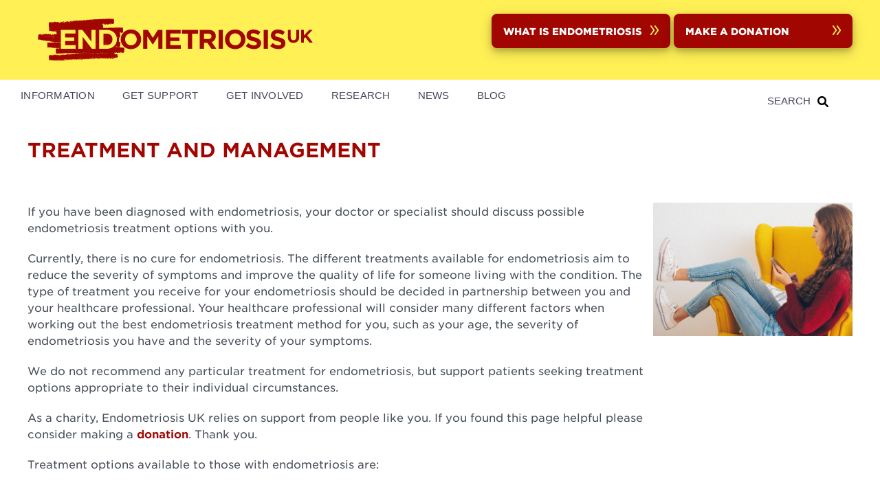

--- FILE ---
content_type: text/html; charset=UTF-8
request_url: https://www.endometriosis-uk.org/treatment-and-management
body_size: 9335
content:
<!DOCTYPE html>
<html lang="en" dir="ltr" prefix="content: http://purl.org/rss/1.0/modules/content/  dc: http://purl.org/dc/terms/  foaf: http://xmlns.com/foaf/0.1/  og: http://ogp.me/ns#  rdfs: http://www.w3.org/2000/01/rdf-schema#  schema: http://schema.org/  sioc: http://rdfs.org/sioc/ns#  sioct: http://rdfs.org/sioc/types#  skos: http://www.w3.org/2004/02/skos/core#  xsd: http://www.w3.org/2001/XMLSchema# ">
  <head>
    <meta charset="utf-8" />
<meta name="Generator" content="Drupal 10 (https://www.drupal.org)" />
<meta name="MobileOptimized" content="width" />
<meta name="HandheldFriendly" content="true" />
<meta name="viewport" content="width=device-width, initial-scale=1.0" />
<!-- Fonts -->
<link href="https://fonts.googleapis.com/css?family=Open+Sans:300,400,600,700" rel="stylesheet">
<link href="https://fonts.googleapis.com/icon?family=Material+Icons" rel="stylesheet">
<link rel="stylesheet" href="https://secure.callhandling.co.uk/assets/cc2/styles/PublicChat/newDesign/Style.css">
<link rel="stylesheet" href="https://secure.callhandling.co.uk/assets/cc2/styles/PublicChat/newDesign/theme_red.css">


<script src="https://secure.callhandling.co.uk/assets/cc2/ScriptService.svc/get?name=PublicChat_Widget_2.0" type="text/javascript"></script>

<script type="text/javascript">
chsJq(document).ready(function() {__chsChatConnector.Init([
{ 
GroupID: 1284, 
ChatContainerButtonID: "CHS_chat_btn",
ChatContainerIframeID: "CHS_chat_window",
OnStatusChange: function (isOnline) {
if (isOnline) {
if (chsJq("#CHS_chat_btn").attr('data-chat-type') !== 'Busy') {
chsJq("#CHS_chat_btn").attr("data-chat-type", "Available");
chsJq('#CHS_chat_btn').show();
chsJq('#CHS_chat_btn').find('i').text("chat");
chsJq("#CHS_intercom_messenger_frame").show();
chsJq("#CHS_intercom_messenger_frame").removeClass("active");
}

} else {
if (chsJq("#CHS_chat_btn").attr('data-chat-type') !== 'Busy') {
chsJq("#CHS_chat_btn").attr("data-chat-type", "Offline");
chsJq('#CHS_chat_btn').hide();
}
}
},
OnClickedWhenOffline: function () {
chsJq("#CHS_chat_btn").attr("data-chat-type", "Offline");
chsJq('#CHS_chat_btn').hide();
chsJq("#CHS_intercom_messenger_frame").hide();
alert("sorry, try after sometime");
},
}
]);
});
</script>
<link rel="icon" href="/sites/default/files/favicon.jpg" type="image/jpeg" />
<link rel="canonical" href="https://www.endometriosis-uk.org/treatment-and-management" />
<link rel="shortlink" href="https://www.endometriosis-uk.org/node/922" />

    <title>Treatment and Management | Endometriosis UK</title>
    <link rel="stylesheet" media="all" href="/sites/default/files/css/css__GnzUZz5SlAXqnINicdoD2Myh2tfg8uosn7OK0TAXZk.css?delta=0&amp;language=en&amp;theme=uikit_endo_2022&amp;include=eJxdiVsOwjAMBC8UatQLRXksKODEVew09PYIxAfws5qZTdJBuY8t8BJu4eEu0ixMqFTQFy8T8aXqOBwyzMdROKOTTUnCXpGsSHMduknTssNXtKH0H7yWujGcHmqoFIPCjXIvRleWGPikdvAnebQsfj2v6--5F0yl9y5V8mA8AfASTl0" />
<link rel="stylesheet" media="all" href="https://use.fontawesome.com/releases/v6.1.0/css/all.css" />
<link rel="stylesheet" media="all" href="/sites/default/files/css/css_Wnn31JCxhbnfNOPbAIsp2Ejb7UZK2sipDnnZplMubzE.css?delta=2&amp;language=en&amp;theme=uikit_endo_2022&amp;include=eJxdiVsOwjAMBC8UatQLRXksKODEVew09PYIxAfws5qZTdJBuY8t8BJu4eEu0ixMqFTQFy8T8aXqOBwyzMdROKOTTUnCXpGsSHMduknTssNXtKH0H7yWujGcHmqoFIPCjXIvRleWGPikdvAnebQsfj2v6--5F0yl9y5V8mA8AfASTl0" />
<link rel="stylesheet" media="all" href="https://cdn.jsdelivr.net/npm/uikit@3.6.22/dist/css/uikit.min.css" />
<link rel="stylesheet" media="all" href="/sites/default/files/css/css_HyNsV_1Zful9UwDP0D3RHn3nqK7_oP_x_-OZNL6aVvc.css?delta=4&amp;language=en&amp;theme=uikit_endo_2022&amp;include=eJxdiVsOwjAMBC8UatQLRXksKODEVew09PYIxAfws5qZTdJBuY8t8BJu4eEu0ixMqFTQFy8T8aXqOBwyzMdROKOTTUnCXpGsSHMduknTssNXtKH0H7yWujGcHmqoFIPCjXIvRleWGPikdvAnebQsfj2v6--5F0yl9y5V8mA8AfASTl0" />

    <script type="application/json" data-drupal-selector="drupal-settings-json">{"path":{"baseUrl":"\/","pathPrefix":"","currentPath":"node\/922","currentPathIsAdmin":false,"isFront":false,"currentLanguage":"en"},"pluralDelimiter":"\u0003","gtag":{"tagId":"UA-146138940-1","consentMode":false,"otherIds":["G-J8P6EPLZQ3"],"events":[],"additionalConfigInfo":[]},"suppressDeprecationErrors":true,"ajaxPageState":{"libraries":"[base64]","theme":"uikit_endo_2022","theme_token":null},"ajaxTrustedUrl":[],"gtm":{"tagId":null,"settings":{"data_layer":"dataLayer","include_environment":false},"tagIds":["GTM-NZJF6CJ"]},"responsive_menus":[{"toggler_text":"\u2630 Menu","selectors":["#main-menu"],"media_size":768,"media_unit":"px","absolute":1,"disable_mouse_events":0,"remove_attributes":1,"responsive_menus_style":"responsive_menus_simple"}],"miniorange_2fa":{"kba_answer_length":3},"user":{"uid":0,"permissionsHash":"fe2c632b285f0ff348449386ff1e0390bb35e8a3beda6e371346ebeb40014bfb"}}</script>
<script src="/sites/default/files/js/js_P-FTSy778Sk9HmC6vK5v7RHlUPKDV5FVgGRBECx9oJA.js?scope=header&amp;delta=0&amp;language=en&amp;theme=uikit_endo_2022&amp;include=eJxdyUEOgzAMRNELpQTlQpYB13JxbIQT1N6-3bBINyP9N-zOStCQM_8m8dgTvvA9Yk1VTPxEY4LyxDzmtPZoXmFfEC5U2bCJWzopDreQi6CS9cj_ACH1UEpddmmZ1RfUR7TPTUC2OZS5lOH8Ah-1SoM"></script>
<script src="/modules/contrib/google_tag/js/gtag.js?t9bm8r"></script>
<script src="/modules/contrib/google_tag/js/gtm.js?t9bm8r"></script>

  </head>
  <body>
        <a href="#main-content" class="visually-hidden focusable">
      Skip to main content
    </a>
    <noscript><iframe src="https://www.googletagmanager.com/ns.html?id=GTM-NZJF6CJ"
                  height="0" width="0" style="display:none;visibility:hidden"></iframe></noscript>

      <div class="dialog-off-canvas-main-canvas" data-off-canvas-main-canvas>
      <div id="page-wrapper" class="uk-offcanvas-content">
          <div id="uppernav" class="uppernav yellow-bg">
        <div class="uk-container uk-grid-collapse grid-center" data-uk-grid>
            <div id="region--uppernav" class="region region-uppernav">
      <div id="uikit-endo-2022-branding" class="uk-navbar-item">
      <a href="/" title="Home" rel="home" class="uk-logo">
      <img src="/themes/custom/uikit_endo_2022/logo.svg" alt="Home" class="uk-margin-small-right" />
    </a>
  
  </div>
  <div id="headerbuttons" class="block block-block-content block-block-content3d7527fc-8db1-4067-b30f-a99cee265397">
    
        

          
            <div class="uk-margin"><div id="header-buttons"><p><a class="uk-button uk-button-default header-button" href="/what-is-endometriosis">WHAT IS ENDOMETRIOSIS <img class="yellow-arrows" src="/sites/default/files/inline-images/arrows_yellow_0.png" data-entity-uuid="69e23441-aa2b-4f31-bf32-d3fbd35a6061" data-entity-type="file" alt="arrows" width="47" height="55" loading="lazy"></a></p><p><a class="uk-button uk-button-default header-button" href="/donate">MAKE A DONATION <img class="yellow-arrows" src="/sites/default/files/inline-images/arrows_yellow_1.png" data-entity-uuid="f23f95d2-6b89-4030-9e99-d25e1fcf77ca" data-entity-type="file" alt="arrows" width="47" height="55" loading="lazy"></a></p></div></div>
      
      </div>

  </div>

        </div>
      </div>
        <header id="page--header">
      <div class="uk-container uk-grid-collapse grid-center" data-uk-grid> 
        <div class="uk-navbar-right uk-width-2-3 uk-width-1-2@s">
          <div class="uk-width-1-1">
                      </div>
          <div class="uk-width-1-1">
                      </div>
        </div>
      </div>  
    </header>

    <nav id="page--navbar" class="uk-navbar-container" data-uk-navbar="">
      <div class="uk-container">	
                  	        <a href="#offcanvas" class="uk-navbar-toggle" data-uk-toggle data-uk-navbar-toggle-icon></a>
            <div id="offcanvas" class="offcanvas-block" hidden>
                <div id="region--offcanvas" class="region region-offcanvas uk-offcanvas-bar">
    <nav role="navigation" aria-labelledby="uikit-endo-2022-main-menu-offcanvas-menu" id="uikit-endo-2022-main-menu-offcanvas">
            
  <h2 class="visually-hidden" id="uikit-endo-2022-main-menu-offcanvas-menu">Main navigation</h2>
  

        
        
    <ul class="uk-nav uk-nav-default uk-nav-parent-icon" uk-nav>
                        <li class="uk-parent">
                      <a href="#">Information</a>
                                        
    <ul class="uk-nav-sub">
                        <li>
                      <a href="/what-is-endometriosis" data-drupal-link-system-path="node/920">What is endometriosis?</a>
                                  </li>
                        <li>
                      <a href="/getting-diagnosed-0" data-drupal-link-system-path="node/921">Getting diagnosed</a>
                                  </li>
                        <li>
                      <a href="/living-endometriosis" data-drupal-link-system-path="node/919">Living with Endometriosis</a>
                                  </li>
                        <li>
                      <a href="/surgery-endometriosis" data-drupal-link-system-path="node/1108">Surgery for Endometriosis</a>
                                  </li>
                        <li>
                      <a href="/treatment-and-management" data-drupal-link-system-path="node/922" class="is-active" aria-current="page">Treatment and Management</a>
                                  </li>
                        <li>
                      <a href="/adenomyosis" data-drupal-link-system-path="node/654">Adenomyosis</a>
                                  </li>
                        <li>
                      <a href="/past-webinars" data-drupal-link-system-path="node/1151">Past webinars</a>
                                  </li>
                        <li>
                      <a href="/personal-stories" data-drupal-link-system-path="node/137">Personal Stories</a>
                                  </li>
                        <li>
                      <a href="/endometriosis-glossary" data-drupal-link-system-path="node/141">Glossary</a>
                                  </li>
                        <li>
                      <a href="/faqs" data-drupal-link-system-path="node/206">FAQs</a>
                                  </li>
                        <li>
                      <a href="/useful-links" data-drupal-link-system-path="node/244">Useful links</a>
                                  </li>
                        <li>
                      <a href="/publications" data-drupal-link-system-path="node/65">Publications</a>
                                  </li>
        </ul>

  
                        </li>
                        <li class="uk-parent">
                      <a href="#">Get Support</a>
                                        
    <ul class="uk-nav-sub">
                        <li>
                      <a href="/support-groups" data-drupal-link-system-path="node/865">Support Groups</a>
                                  </li>
                        <li>
                      <a href="/helpline" data-drupal-link-system-path="node/34">Helpline</a>
                                  </li>
                        <li>
                      <a href="/web-chat" data-drupal-link-system-path="node/799">Web Chat</a>
                                  </li>
                        <li>
                      <a href="/online-community" data-drupal-link-system-path="node/39">Online Community</a>
                                  </li>
                        <li>
                      <a href="/nurse-support" data-drupal-link-system-path="node/1328">Nurse Support Helpline</a>
                                  </li>
                        <li>
                      <a href="/menstrual-cycle-support-teens" data-drupal-link-system-path="node/1322">Menstrual Cycle Support for Teens</a>
                                  </li>
                        <li>
                      <a href="/menstrual-health-at-work" data-drupal-link-system-path="node/1070">Menstrual Health at Work</a>
                                  </li>
                        <li>
                      <a href="/symptom-checker" data-drupal-link-system-path="node/1241">Symptom Checker</a>
                                  </li>
                        <li>
                      <a href="/upcoming-webinars" data-drupal-link-system-path="node/949">Upcoming Webinars</a>
                                  </li>
        </ul>

  
                        </li>
                        <li class="uk-parent">
                      <a href="#">Get Involved</a>
                                        
    <ul class="uk-nav-sub">
                        <li>
                      <a href="/winter-walk-endo" data-drupal-link-system-path="node/984">Winter Walk for Endo</a>
                                  </li>
                        <li>
                      <a href="https://secure.endometriosis-uk.org/page/183551/action/1">Write to your MP</a>
                                  </li>
                        <li>
                      <a href="/join-our-community-become-member" data-drupal-link-system-path="node/66">Become a member</a>
                                  </li>
                        <li>
                      <a href="/volunteer" data-drupal-link-system-path="node/923">Volunteer</a>
                                  </li>
                        <li>
                      <a href="/endometriosis-friendly-employer-scheme" data-drupal-link-system-path="node/946">Endometriosis Friendly Employer Scheme</a>
                                  </li>
                        <li>
                      <a href="/corporate-partnerships" data-drupal-link-system-path="node/1047">Corporate Partnerships</a>
                                  </li>
                        <li>
                      <a href="/donate" data-drupal-link-system-path="node/893">Donate</a>
                                  </li>
                        <li>
                      <a href="/fundraise" data-drupal-link-system-path="node/871">Fundraise</a>
                                  </li>
                        <li>
                      <a href="/events" data-drupal-link-system-path="node/5">Events</a>
                                  </li>
                        <li>
                      <a href="/policy-campaigns" data-drupal-link-system-path="node/911">Policy &amp; Campaigns</a>
                                  </li>
                        <li>
                      <a href="/tea-endo" data-drupal-link-system-path="node/955">Tea for Endo</a>
                                  </li>
                        <li>
                      <a href="/share-your-story" data-drupal-link-system-path="node/1114">Share your story</a>
                                  </li>
        </ul>

  
                        </li>
                        <li>
                      <a href="/research" data-drupal-link-system-path="node/1266">Research</a>
                                  </li>
                        <li>
                      <a href="/news" data-drupal-link-system-path="node/864">News</a>
                                  </li>
                        <li>
                      <a href="/blog" data-drupal-link-system-path="node/131">Blog</a>
                                  </li>
        </ul>

  


  </nav>

  </div>

            </div>
                      <div class="uk-navbar-left">
      <div id="searchbutton" class="block block-block-content block-block-content942ea0dd-cb3e-4c34-8fb4-0bb4f9b751a4 uk-navbar-item">
    
        

          
            <div class="uk-margin"><div class="search-block">
  <p class="search-test"><a href="/search/node">SEARCH</a></p>
  <div class="search-icon">
     <img alt="search-icon" data-entity-type="file" data-entity-uuid="5eee2572-5d9d-42d4-883d-564c0f07818c" src="/sites/default/files/inline-images/magnifying-glass-solid.png">
   </div>
</div></div>
      
      </div>
  <div id="uikit-endo-2022-main-menu" class="uk-visible@m">
                          
    <h2 class="visually-hidden" id="uikit-endo-2022-main-menu-menu">Main navigation</h2>
    

              
        
    
    <ul class="uk-navbar-nav">
          <li>
                  <a href="/information" data-drupal-link-system-path="node/27">Information</a>
                                  
          <div class="uk-navbar-dropdown">
    
    <ul class="uk-nav uk-navbar-dropdown-nav">
          <li>
                  <a href="/what-is-endometriosis" data-drupal-link-system-path="node/920">What is endometriosis?</a>
                      </li>
          <li>
                  <a href="/getting-diagnosed-0" data-drupal-link-system-path="node/921">Getting diagnosed</a>
                      </li>
          <li>
                  <a href="/living-endometriosis" data-drupal-link-system-path="node/919">Living with Endometriosis</a>
                      </li>
          <li>
                  <a href="/surgery-endometriosis" data-drupal-link-system-path="node/1108">Surgery for Endometriosis</a>
                      </li>
          <li>
                  <a href="/treatment-and-management" data-drupal-link-system-path="node/922" class="is-active" aria-current="page">Treatment and Management</a>
                      </li>
          <li>
                  <a href="/adenomyosis" data-drupal-link-system-path="node/654">Adenomyosis</a>
                      </li>
          <li>
                  <a href="/past-webinars" data-drupal-link-system-path="node/1151">Past webinars</a>
                      </li>
          <li>
                  <a href="/personal-stories" data-drupal-link-system-path="node/137">Personal Stories</a>
                      </li>
          <li>
                  <a href="/endometriosis-glossary" data-drupal-link-system-path="node/141">Glossary</a>
                      </li>
          <li>
                  <a href="/faqs" data-drupal-link-system-path="node/206">FAQs</a>
                      </li>
          <li>
                  <a href="/useful-links" data-drupal-link-system-path="node/244">Useful links</a>
                      </li>
          <li>
                  <a href="/publications" data-drupal-link-system-path="node/65">Publications</a>
                      </li>
        </ul>

          </div>
      
              </li>
          <li>
                  <a href="/get-support" data-drupal-link-system-path="node/28">Get Support</a>
                                  
          <div class="uk-navbar-dropdown">
    
    <ul class="uk-nav uk-navbar-dropdown-nav">
          <li>
                  <a href="/support-groups" data-drupal-link-system-path="node/865">Support Groups</a>
                      </li>
          <li>
                  <a href="/helpline" data-drupal-link-system-path="node/34">Helpline</a>
                      </li>
          <li>
                  <a href="/web-chat" data-drupal-link-system-path="node/799">Web Chat</a>
                      </li>
          <li>
                  <a href="/online-community" data-drupal-link-system-path="node/39">Online Community</a>
                      </li>
          <li>
                  <a href="/nurse-support" data-drupal-link-system-path="node/1328">Nurse Support Helpline</a>
                      </li>
          <li>
                  <a href="/menstrual-cycle-support-teens" data-drupal-link-system-path="node/1322">Menstrual Cycle Support for Teens</a>
                      </li>
          <li>
                  <a href="/menstrual-health-at-work" data-drupal-link-system-path="node/1070">Menstrual Health at Work</a>
                      </li>
          <li>
                  <a href="/symptom-checker" data-drupal-link-system-path="node/1241">Symptom Checker</a>
                      </li>
          <li>
                  <a href="/upcoming-webinars" data-drupal-link-system-path="node/949">Upcoming Webinars</a>
                      </li>
        </ul>

          </div>
      
              </li>
          <li>
                  <a href="/get-involved" data-drupal-link-system-path="node/29">Get Involved</a>
                                  
          <div class="uk-navbar-dropdown">
    
    <ul class="uk-nav uk-navbar-dropdown-nav">
          <li>
                  <a href="/winter-walk-endo" data-drupal-link-system-path="node/984">Winter Walk for Endo</a>
                      </li>
          <li>
                  <a href="https://secure.endometriosis-uk.org/page/183551/action/1">Write to your MP</a>
                      </li>
          <li>
                  <a href="/join-our-community-become-member" data-drupal-link-system-path="node/66">Become a member</a>
                      </li>
          <li>
                  <a href="/volunteer" data-drupal-link-system-path="node/923">Volunteer</a>
                      </li>
          <li>
                  <a href="/endometriosis-friendly-employer-scheme" data-drupal-link-system-path="node/946">Endometriosis Friendly Employer Scheme</a>
                      </li>
          <li>
                  <a href="/corporate-partnerships" data-drupal-link-system-path="node/1047">Corporate Partnerships</a>
                      </li>
          <li>
                  <a href="/donate" data-drupal-link-system-path="node/893">Donate</a>
                      </li>
          <li>
                  <a href="/fundraise" data-drupal-link-system-path="node/871">Fundraise</a>
                      </li>
          <li>
                  <a href="/events" data-drupal-link-system-path="node/5">Events</a>
                      </li>
          <li>
                  <a href="/policy-campaigns" data-drupal-link-system-path="node/911">Policy &amp; Campaigns</a>
                      </li>
          <li>
                  <a href="/tea-endo" data-drupal-link-system-path="node/955">Tea for Endo</a>
                      </li>
          <li>
                  <a href="/share-your-story" data-drupal-link-system-path="node/1114">Share your story</a>
                      </li>
        </ul>

          </div>
      
              </li>
          <li>
                  <a href="/research" data-drupal-link-system-path="node/1266">Research</a>
                      </li>
          <li>
                  <a href="/news" data-drupal-link-system-path="node/864">News</a>
                      </li>
          <li>
                  <a href="/blog" data-drupal-link-system-path="node/131">Blog</a>
                      </li>
        </ul>

      


      </div>

  </div>



              </div>  
    </nav>

    <div id="header">
      <div id="header-grid" class="uk-container grid-center">
        <div>
                  </div>
        <div>
                  </div>
      </div>	
    </div>

    <div>
      <div class="uk-container uk-margin">
        <div id="page" class="uk-container uk-margin">
          <div id="page--wrapper" class="uk-grid" data-uk-grid>

                            <div id="region--header" class="region region-header">
      <div id="uikit-endo-2022-page-title" class="block block-core block-page-title-block">
    
        

            
  <h1 class="uk-article-title uk-margin-remove-top"><span>Treatment and Management</span>
</h1>
  

      </div>

  </div>

            
            
            
                          

            
            
            
            

            
            <main id="page--content" class="uk-width-1-1">
              <a id="main-content" tabindex="-1"></a>
                <div id="region--content" class="region region-content">
      <div id="uikit-endo-2022-messages">
    <div data-drupal-messages-fallback class="hidden"></div>
  </div>
  <div id="uikit-endo-2022-content" class="block block-system block-system-main-block">
    
        

          <article data-history-node-id="922" about="/treatment-and-management" class="uk-article">

  
    

  
  <div>
      <div class="layout layout--twocol-section layout--twocol-section--75-25">

          <div  class="layout__region layout__region--first">
          <div class="block block-layout-builder block-field-blocknodelanding-pagebody">
    
        

          
            <div class="uk-margin">
<p>If you have been diagnosed with endometriosis, your doctor or specialist should discuss possible endometriosis treatment options with you.</p>

<p>Currently, there is no cure for endometriosis. The different treatments available for endometriosis aim to reduce the severity of symptoms and improve the quality of life for someone living with the condition. The type of treatment you receive for your endometriosis should be decided in partnership between you and your healthcare professional. Your healthcare professional will consider many different factors when working out the best endometriosis treatment method for you, such as your age, the severity of endometriosis you have and the severity of your symptoms.</p>

<p>We do not recommend any particular treatment for endometriosis, but support patients seeking treatment options appropriate to their individual circumstances.&nbsp;</p>

<p>As a charity, Endometriosis UK relies on support from people like you. If you found this page helpful please consider making a&nbsp;<a href="https://www.endometriosis-uk.org/donate" tabindex="-1">donation</a>. Thank you.</p>

<p>Treatment options available to those with endometriosis are:</p>
</div>
      
      </div>

      </div>
    
          <div  class="layout__region layout__region--second">
          <div class="block block-layout-builder block-field-blocknodelanding-pagefield-featured-content-image">
    
        

          
            <div class="uk-margin">  <img loading="lazy" src="/sites/default/files/styles/grid_image/public/2022-08/laura-chouette-lYFWRIwOj9c-unsplash.jpg?itok=3L33V7-R" width="600" height="400" alt="Woman sits on a yellow chair" typeof="foaf:Image" />


</div>
      
      </div>
  <div class="block block-layout-builder block-extra-field-blocknodelanding-pagelinks">
    
        

          
      </div>

      </div>
    
  </div>

  </div>

</article>

      </div>
  <div class="views-element-container block block-views block-views-blockfeatured-content-landing-page-block-1" id="views-block__featured-content-landing-page-block-1">
    
        

          <div class="uk-form-row uk-margin"><div class="personal-stories js-view-dom-id-84e2e881a3f65292960f5c976b05052a2258ad742a523d10b5dd76d6398028d5">
  
  
  

  
  
  

      <div class="grid grid-33 views-row"><div class="views-field views-field-field-featured-content-image"><div class="field-content view-image">  <a href="/surgery-and-endometriosis" hreflang="und"><img loading="lazy" src="/sites/default/files/styles/personal_stories/public/2022-07/Surgery.jpg?itok=W95AFKNY" width="370" height="210" alt="Surgeons performing an operation" typeof="foaf:Image" />

</a>
</div></div><div class="views-field views-field-nothing"><span class="field-content"><div class="view-text">
<div class="view-title"><div class="view-title"><a href="/surgery-and-endometriosis" hreflang="und">Surgery and endometriosis</a></div><div class="yellow-arrows"></div> </div><div class="yellow-arrows"></div>
</div></span></div></div>
    <div class="grid grid-33 views-row"><div class="views-field views-field-field-featured-content-image"><div class="field-content view-image">  <a href="/hormone-treatments-endometriosis" hreflang="und"><img loading="lazy" src="/sites/default/files/styles/personal_stories/public/2022-07/hormones1.jpg?itok=kpKBrkrx" width="370" height="210" alt="Pills in packets on a yellow background" typeof="foaf:Image" />

</a>
</div></div><div class="views-field views-field-nothing"><span class="field-content"><div class="view-text">
<div class="view-title"><div class="view-title"><a href="/hormone-treatments-endometriosis" hreflang="und">Hormone treatments for endometriosis</a></div><div class="yellow-arrows"></div> </div><div class="yellow-arrows"></div>
</div></span></div></div>
    <div class="grid grid-33 views-row"><div class="views-field views-field-field-featured-content-image"><div class="field-content view-image">  <a href="/pain-relief-endometriosis" hreflang="und"><img loading="lazy" src="/sites/default/files/styles/personal_stories/public/2022-07/Pain%20relief.jpg?itok=XDvbC8JU" width="370" height="210" alt="A woman covering her face with her hands" typeof="foaf:Image" />

</a>
</div></div><div class="views-field views-field-nothing"><span class="field-content"><div class="view-text">
<div class="view-title"><div class="view-title"><a href="/pain-relief-endometriosis" hreflang="und">Pain Relief for endometriosis</a></div><div class="yellow-arrows"></div> </div><div class="yellow-arrows"></div>
</div></span></div></div>

    

  
  

  
  
</div>
</div>

      </div>
  <div class="views-element-container block block-views block-views-blockfeatured-content-landing-page-block-2" id="views-block__featured-content-landing-page-block-2">
    
        

          <div class="uk-form-row uk-margin"><div class="one-grid-style js-view-dom-id-1e0fca38a67adfaa4ea8e4430ac5c9cea7625ed02376f897116821c45c35146d">
  
  
  

  
  
  

    

  
  

  
  
</div>
</div>

      </div>
  <div id="uikit-endo-2022-webchatcontainer" class="block block-block-content block-block-contentdf8cb00e-f998-4d23-b349-e6e45cab9a73">
    
        

          
            <div class="uk-margin"><div class="CHS_Webchat_Container"> 
<div class="intercom-container clearfix"> 
<div id="CHS_intercom_messenger_frame" class="intercom-messenger-frame"> 
<iframe id="CHS_chat_window" allowfullscreen title="Intercom Live Chat" tabindex="0"></iframe> 
</div> 
</div> 
<a id="CHS_chat_btn" href="javascript:void(0);" style="display:none; background-color:#A10006 !important;" class="chat-icon btn-floating btn-large waves-effect waves-light"><i class="material-icons chat">chat</i></a> 
</div> 

<script src="https://secure.callhandling.co.uk/assets/cc2/js/PublicChat/NewWebchat.js" type="text/javascript"></script> </div>
      
      </div>

  </div>

              
            </main>
      
                  
                      </div>
        </div>
      </div>  
    </div>

    <!-- Pair of blocks - PROMO -->

    <div class="uk-container uk-margin-bottom promo">
      <div class="uk-grid uk-grid-match" data-uk-grid>
                      </div>
    </div>

    <!-- Full width yellow - LOWER -->

    
    <!-- Trio of blocks - BOTTOM -->

    <div class="uk-container uk-margin-bottom">
      <div class="uk-grid uk-grid-match" data-uk-grid>
                                </div>
      </div>
    </div>

    <div class="white-bg">
      <div class="uk-grid uk-container grid-center" data-uk-grid>
              </div>
    </div>

    <div>
      <div id="footer-top" class="uk-container grid-center" data-uk-grid>
                  <div class="uk-width-1-3@m">
              <div id="region--footer1" class="region region-footer1">
      <div id="footerdetails" class="block block-block-content block-block-contenta7cfdca1-07d1-4fd4-a2a5-a9c9076d4048">
    
        

          
            <div class="uk-margin"><div class="footer-block">
<h4 class="red-heading">© Endometriosis UK</h4>
<p class="footer-address">
<span>10-18 Union Street</span>
<span>London</span>
<span>SE1 1SZ</span>
</p>
<p class="footer-address">Company number 02912853</p>
<p><a class="footer-address" href="https://register-of-charities.charitycommission.gov.uk/charity-search/-/charity-details/1035810" target="_blank">Registered Charity in England and Wales 1035810</a></p>
<p><a class="footer-address" href="https://www.oscr.org.uk/about-charities/search-the-register/charity-details?number=SC051651" target="_blank">Scottish Charity Registration number SC051651</a></p>
</div>


</div>
      
      </div>
<nav role="navigation" aria-labelledby="uikit-endo-2022-footer-menu" id="uikit-endo-2022-footer">
      
  <h2 id="uikit-endo-2022-footer-menu">Footer menu</h2>
  

        
        <ul class="uk-list">
          <li>
        <a href="/about-us" data-drupal-link-system-path="node/912">About Us</a>
              </li>
          <li>
        <a href="/contact-us" data-drupal-link-system-path="node/863">Contact Us</a>
              </li>
          <li>
        <a href="/privacy" data-drupal-link-system-path="node/6">Privacy</a>
              </li>
          <li>
        <a href="/our-commitment-equality-diversity-and-inclusion" data-drupal-link-system-path="node/691">Our commitment to equality, diversity and inclusion</a>
              </li>
          <li>
        <a href="/endometriosis-uks-social-media-moderation-guidelines" data-drupal-link-system-path="node/961">Endometriosis UK’s Social Media Moderation Guidelines</a>
              </li>
          <li>
        <a href="/endometriosis-uk-supporter-promise" data-drupal-link-system-path="node/962">Endometriosis UK Supporter Promise </a>
              </li>
          <li>
        <a href="/terms-and-conditions" data-drupal-link-system-path="node/33">Terms and Conditions</a>
              </li>
          <li>
        <a href="/user/login?current=/support-group/36563" data-drupal-link-system-path="user/login">Log in</a>
              </li>
        </ul>
  


  </nav>

  </div>

          </div>
                          <div class="uk-width-1-3@m">
              <div id="region--footer2" class="region region-footer2">
      <div id="connectwithus" class="block block-block-content block-block-contente146485a-a6df-4bcd-b58c-34e13d0084c9">
    
        

          
            <div class="uk-margin"><div class="connect-with-us-block footer-block"><h4 class="red-heading">Connect with us:</h4><a href="https://www.facebook.com/endometriosis.uk.org"><img data-entity-uuid="416a131f-49bf-4591-b3b6-9f5c4a6001c0" data-entity-type="file" src="/sites/default/files/inline-images/EUK%20Facebook%20icon.png" width="64" height="64" loading="lazy"></a><a href="https://www.instagram.com/endometriosis.uk/"><img data-entity-uuid="1de5282d-bccc-4d2a-8315-7082de90fb59" data-entity-type="file" src="/sites/default/files/inline-images/EUK%20Instagram%20icon.png" width="64" height="64" loading="lazy"></a><a href="https://www.linkedin.com/company/endometriosis-uk/"><img data-entity-uuid="54069586-e4e6-4a28-8464-ad57b666f369" data-entity-type="file" src="/sites/default/files/inline-images/EUK%20LinkedIn%20icon.png" width="64" height="64" loading="lazy"></a></div></div>
      
      </div>

  </div>

          </div>
        	
                  <div class="uk-width-1-3@m">
              <div id="region--footer3" class="region region-footer3">
      <div id="fundraisingregulatorlogo" class="block block-block-content block-block-contenta935bd5e-d329-4357-b0b0-b7648f819528">
    
        

          
            <div class="uk-margin"><p><img alt="Registered with Fundraising Regulator" data-entity-type="file" data-entity-uuid="59d24894-4602-409b-aecc-396a2cbf954e" src="/sites/default/files/inline-images/FR-logo.png"></p>

<p><img alt="We are a living wage employer" data-entity-type="file" data-entity-uuid="cf7a78ab-8cf0-497a-b294-b20169e638a7" height="115" src="/sites/default/files/inline-images/LW-Employer.png" width="144"></p>
</div>
      
      </div>

  </div>

          </div>
              </div>
    </div>
  </div>
</div>

  </div>

    
    <script src="/sites/default/files/js/js_lf-5Y2-NJkqhfZ8gYKZ6xRHQ1Kd7QMATy_O8O1lNlEE.js?scope=footer&amp;delta=0&amp;language=en&amp;theme=uikit_endo_2022&amp;include=eJxdyUEOgzAMRNELpQTlQpYB13JxbIQT1N6-3bBINyP9N-zOStCQM_8m8dgTvvA9Yk1VTPxEY4LyxDzmtPZoXmFfEC5U2bCJWzopDreQi6CS9cj_ACH1UEpddmmZ1RfUR7TPTUC2OZS5lOH8Ah-1SoM"></script>
<script src="//cdn.jsdelivr.net/npm/uikit@3.6.22/dist/js/uikit.min.js"></script>
<script src="//cdn.jsdelivr.net/npm/uikit@3.6.22/dist/js/uikit-icons.min.js"></script>
<script src="/sites/default/files/js/js_N2vN69jrID7FLhOj90u7-I64UxaulgY7AQZqj001upU.js?scope=footer&amp;delta=3&amp;language=en&amp;theme=uikit_endo_2022&amp;include=eJxdyUEOgzAMRNELpQTlQpYB13JxbIQT1N6-3bBINyP9N-zOStCQM_8m8dgTvvA9Yk1VTPxEY4LyxDzmtPZoXmFfEC5U2bCJWzopDreQi6CS9cj_ACH1UEpddmmZ1RfUR7TPTUC2OZS5lOH8Ah-1SoM"></script>

  </body>
</html>


--- FILE ---
content_type: text/css
request_url: https://secure.callhandling.co.uk/assets/cc2/styles/PublicChat/newDesign/Style.css
body_size: 1499
content:
@import url("../../../styles/PublicChat/newDesign/material-icons.css");

/* --- Material CSS (scoped) --- */
.CHS_Webchat_Container .z-depth-1,
.CHS_Webchat_Container nav,
.CHS_Webchat_Container .card-panel,
.CHS_Webchat_Container .card,
.CHS_Webchat_Container .toast,
.CHS_Webchat_Container .btn,
.CHS_Webchat_Container .btn-large,
.CHS_Webchat_Container .btn-small,
.CHS_Webchat_Container .btn-floating,
.CHS_Webchat_Container .dropdown-content,
.CHS_Webchat_Container .collapsible,
.CHS_Webchat_Container .sidenav {
    -webkit-box-shadow: 0 2px 2px 0 rgba(0,0,0,0.14), 0 3px 1px -2px rgba(0,0,0,0.12), 0 1px 5px 0 rgba(0,0,0,0.2);
    box-shadow: 0 2px 2px 0 rgba(0,0,0,0.14), 0 3px 1px -2px rgba(0,0,0,0.12), 0 1px 5px 0 rgba(0,0,0,0.2);
}

/* Buttons */
.CHS_Webchat_Container .btn,
.CHS_Webchat_Container .btn-large,
.CHS_Webchat_Container .btn-small,
.CHS_Webchat_Container .btn-flat {
    border: none;
    border-radius: 2px;
    display: inline-block;
    height: 36px;
    line-height: 36px;
    padding: 0 16px;
    text-transform: uppercase;
    vertical-align: middle;
    font-size: 14px;
    outline: 0;
}

.CHS_Webchat_Container .btn,
.CHS_Webchat_Container .btn-large,
.CHS_Webchat_Container .btn-small {
    text-decoration: none;
    color: #fff;
    background-color: #26a69a;
    text-align: center;
    letter-spacing: .5px;
    transition: background-color .2s ease-out;
    cursor: pointer;
}

.CHS_Webchat_Container .btn-floating {
    display: inline-block;
    color: #fff;
    position: relative;
    overflow: hidden;
    z-index: 1;
    width: 40px;
    height: 40px;
    line-height: 40px;
    padding: 0;
    background-color: #26a69a;
    border-radius: 50%;
    transition: background-color .3s;
    cursor: pointer;
    vertical-align: middle;
}

    .CHS_Webchat_Container .btn-floating.btn-large {
        width: 56px;
        height: 56px;
        padding: 0;
    }

        .CHS_Webchat_Container .btn-floating.btn-large i {
            line-height: 56px !important;
        }

/* --- Waves --- */
.CHS_Webchat_Container .waves-effect {
    position: relative;
    cursor: pointer;
    display: inline-block;
    overflow: hidden;
    user-select: none;
    vertical-align: middle;
    z-index: 1;
    transition: .3s ease-out;
}

    .CHS_Webchat_Container .waves-effect .waves-ripple {
        position: absolute;
        border-radius: 50%;
        width: 20px;
        height: 20px;
        margin-top: -10px;
        margin-left: -10px;
        opacity: 0;
        background: rgba(0, 0, 0, 0.2);
        transition: all 0.7s ease-out;
        transform: scale(0);
        pointer-events: none;
    }

    .CHS_Webchat_Container .waves-effect.waves-light .waves-ripple {
        background-color: rgba(255, 255, 255, 0.45);
    }

/* --- Chat icon --- */
.CHS_Webchat_Container .chat-icon {
    position: fixed;
    bottom: 15px;
    right: 20px;
    z-index: 100;
}

    .CHS_Webchat_Container .chat-icon i.chat.active {
        display: block;
        height: 100%;
    }

    .CHS_Webchat_Container .chat-icon:hover {
        text-decoration: none;
    }

/* --- Chat frame container --- */
.CHS_Webchat_Container .intercom-container {
    position: fixed;
    width: 0px;
    height: 0px;
    bottom: 0px;
    right: 0px;
    z-index: 99;
}

    .CHS_Webchat_Container .intercom-container .intercom-messenger-frame {
        z-index: 2147483000 !important;
        position: fixed !important;
        bottom: 20px;
        right: 20px;
        height: calc(100% - 20px - 20px);
        width: 376px !important;
        min-height: 350px !important;
        max-height: 700px !important;
        -webkit-box-shadow: 0 5px 10px rgba(0,0,0,.16) !important;
        box-shadow: 0 5px 10px rgba(0,0,0,.16) !important;
        border-radius: 8px !important;
        overflow: hidden !important;
        /*opacity: 1!important;*/
        -webkit-box-shadow: 0 1px 5px #333;
        -moz-box-shadow: 0 1px 5px #333;
        -o-box-shadow: 0 1px 5px #333;
        box-shadow: 0 1px 5px #333;
        /*display: none;*/
        -webkit-transition: all 0.3s ease-in-out;
        -moz-transition: all 0.3s ease-in-out;
        -ms-transition: all 0.3s ease-in-out;
        -o-transition: all 0.3s ease-in-out;
        transition: all 0.3s ease-in-out;
        filter: alpha(opacity=0);
        -moz-opacity: 0;
        -khtml-opacity: 0;
        opacity: 0;
        -webkit-transform: scale(0);
        -moz-transform: scale(0);
        -ms-transform: scale(0);
        -o-transform: scale(0);
        transform: scale(0);
        transform-origin: right bottom;
        -webkit-transform-origin: right bottom;
        background: white url('../../../imgs/PublicChat/new/loading.gif') center center no-repeat;
    }

        .CHS_Webchat_Container .intercom-container .intercom-messenger-frame.active {
            /*display: block;*/
            filter: alpha(opacity=1);
            -moz-opacity: 1;
            -khtml-opacity: 1;
            opacity: 1;
            -webkit-transform: scale(1);
            -moz-transform: scale(1);
            -ms-transform: scale(1);
            -o-transform: scale(1);
            transform: scale(1);
        }

        .CHS_Webchat_Container .intercom-container .intercom-messenger-frame.minimum {
            /*margin-bottom: -750px;*/
            transform: translateY(calc(100% + 100px - 50px));
        }

        .CHS_Webchat_Container .intercom-container .intercom-messenger-frame > iframe {
            width: 100% !important;
            height: 100% !important;
            position: absolute;
        }

    .CHS_Webchat_Container .intercom-container .intercom-messenger-frame {
        height: calc(100% - 20px - 80px - 20px);
        bottom: calc(20px + 80px);
    }

.CHS_Webchat_Container iframe {
    margin: 0;
    padding: 0;
    border: 0;
    outline: 0;
    font-size: 100%;
    /*vertical-align: baseline;*/
    background: transparent;
}
@media only screen and (max-width: 600px), (max-height: 600px){

    .CHS_Webchat_Container .intercom-container .intercom-messenger-frame {
        z-index: 2147483001!important;
        width: 100%!important;
        height: 100%!important;
        max-height: none!important;
        top: 0!important;
        left: 0!important;
        right: 0!important;
        bottom: 0!important;
        border-radius: 0!important;
    }

    .CHS_Webchat_Container .intercom-container .intercom-messenger-frame.minimum{
        transform: translateY(calc(100%  - 50px));
    }


}



 


--- FILE ---
content_type: text/css
request_url: https://secure.callhandling.co.uk/assets/cc2/styles/PublicChat/newDesign/theme_red.css
body_size: 870
content:
/*----Change Theme Colors----*/

/* Banner Overlay  color */
.CHS_Webchat_Container section.banner:after{
    background-color: var(--banner-overlay-color,#f44336); /* Primary */
}

/*Header color*/
.CHS_Webchat_Container .page-container header .headerNav:before{
    background-color: var(--header-bg-color, #d32f2f); /* Dark Primary */
}

/*Footer color*/
.CHS_Webchat_Container footer{
    background-color: var(--footer-bg-color, #d32f2f); /* Dark Primary */
}

/*Button color*/
.CHS_Webchat_Container .buttonRow .btn-small{
   background-color: var(--button-sml-bg-color, #f44336); /* Primary */
}

/* Select color */
.CHS_Webchat_Container section .select-wrapper input.select-dropdown{
    color: #757575; /* Secondary Text */
}
/* Select color*/
.CHS_Webchat_Container section .dropdown-content li>a,
.CHS_Webchat_Container .dropdown-content li>span{
    color: #d32f2f; /* Dark Primary */
}

.CHS_Webchat_Container input:not([type]):focus:not([readonly]),
.CHS_Webchat_Container input[type=text]:not(.browser-default):focus:not([readonly]),
.CHS_Webchat_Container input[type=password]:not(.browser-default):focus:not([readonly]),
.CHS_Webchat_Container input[type=email]:not(.browser-default):focus:not([readonly]),
.CHS_Webchat_Container input[type=url]:not(.browser-default):focus:not([readonly]),
.CHS_Webchat_Container input[type=time]:not(.browser-default):focus:not([readonly]),
.CHS_Webchat_Container input[type=date]:not(.browser-default):focus:not([readonly]),
.CHS_Webchat_Container input[type=datetime]:not(.browser-default):focus:not([readonly]),
.CHS_Webchat_Container input[type=datetime-local]:not(.browser-default):focus:not([readonly]),
.CHS_Webchat_Container input[type=tel]:not(.browser-default):focus:not([readonly]),
.CHS_Webchat_Container input[type=number]:not(.browser-default):focus:not([readonly]),
.CHS_Webchat_Container input[type=search]:not(.browser-default):focus:not([readonly]),
.CHS_Webchat_Container textarea.materialize-textarea:focus:not([readonly]) {
    border-bottom: 1px solid #d32f2f; /* Dark Primary */
    -webkit-box-shadow: 0 1px 0 0 #d32f2f; /* Dark Primary */
    box-shadow: 0 1px 0 0 #d32f2f; /* Dark Primary */
}

.CHS_Webchat_Container .chat-icon{
    color: #fff;
    background-color: #f44336 !important; /* Primary */
}

.CHS_Webchat_Container .chs-chat-icon{
    color: #fff;
    background-color: #f44336 !important; /* Primary */
}

/*-------- Text --------*/

.CHS_Webchat_Container .page-container header .headerNav h1,
.CHS_Webchat_Container .page-container header .headerNav .header-icons li a,
.CHS_Webchat_Container .page-container header h2,
.CHS_Webchat_Container section.banner p.top-txt{
    color: #fff;
}

/*------ CONTENT -------*/
.CHS_Webchat_Container section h3{
    color: var(--header-bg-color, #f44336); /* Primary */
}
.CHS_Webchat_Container [type="checkbox"].filled-in:checked+span:not(.lever):after {
    border: 2px solid var(--checkbox-border-color, #f44336); /* Primary */
    background-color: var(--checkbox-bg-color, #f44336); /* Primary */
}
.CHS_Webchat_Container [type="checkbox"].filled-in:not(:checked)+span:not(.lever):after{
    border-color: var(--checkbox-border-color, #f44336); /* Primary */
}

.CHS_Webchat_Container section .input-field.success span i{
    color: #6ac259;
}
.CHS_Webchat_Container section.zerobanneropacity .top-txt {
color:#d32f2f !important;
}

/*----- FOOTER --------*/

.CHS_Webchat_Container footer p{
    color: #fff;
}


.CHS_Webchat_Container .overlay{
    background-color: var(--header-bg-color,#d32f2f); /* Dark Primary */
}

/*heading color*/
.CHS_Webchat_Container .heading-color{
    color: #d32f2f; /* Dark Primary */
}

.CHS_Webchat_Container .buttonRow .btn-small.bg-brdr{
    background-color: #fff;
    border:1px solid #f44336; /* Primary */
    color: #f44336; /* Primary */
}


.CHS_Webchat_Container .chat-popup{
    border: 1px solid var(--header-bg-color,#d32f2f); /* Dark Primary */
}

.CHS_Webchat_Container .chat-popup .header{
    background-color: var(--header-bg-color,#d32f2f); /* Dark Primary */
}


--- FILE ---
content_type: text/css
request_url: https://secure.callhandling.co.uk/assets/cc2/styles/PublicChat/newDesign/material-icons.css
body_size: 479
content:
@font-face {
    font-family: 'Material Icons';
    font-style: normal;
    font-weight: 400;
    src: url('https://s3.eu-west-2.amazonaws.com/chs-cc2-static/fonts/google/material-icons/MaterialIcons-Regular.woff2') format('woff2');
    font-display: block;
}

.CHS_Webchat_Container .material-icons {
    font-family: 'Material Icons';
    font-weight: normal;
    font-style: normal;
    font-size: 24px;
    line-height: 1;
    letter-spacing: normal;
    text-transform: none;
    display: inline-block;
    white-space: nowrap;
    word-wrap: normal;
    direction: ltr;
    -webkit-font-feature-settings: 'liga';
    -webkit-font-smoothing: antialiased;
}

--- FILE ---
content_type: application/javascript
request_url: https://secure.callhandling.co.uk/assets/cc2/ScriptService.svc/get?name=PublicChat_Widget_2.0
body_size: 67425
content:
window._postRequestKeyLookUp = {'Invalid':'Invalid','req_{modules:[{name:"agentchat"},{name:"webchat"}],filesLoaded:[53,54,55,56,57,58,59,61,62,89,105,106,107,111,130,131,132,133,134,135,136,139,141,159,172,174,177,180,182,183,184,186,188,189,191,192,193,195,196,200,201,202,203,204,207,210,217,218,220,221,224,225,226,228,229,230,231,233,234,235,244,247,252,254,257,259,266,269,272,275,284,285,315,319,322,323,324,326,343,344,345,347,348,349,350,351,352,353,358,360,363,364,365,366,368,386,391,395,396,398,400,405,417,419,420,421,423,424,448,449,450,451,455,471,472,473,484,487,488,526,527]}':'bf2ef1e7172048b99234715536da2b45','req_{modules:[{name:"session"}],filesLoaded:[182,186,220,221,224,226,228,229,230,231,234,235,322,347,360,363,364,365,366,368,386,391,395,396]}':'2dc6fa88b48343a88e0115a90408f06f','req_{app:{name:"vcc"},filesLoaded:[182,186,220,221,224,226,228,229,230,231,234,235,322,347,360,363,364,365,366,368,386,391,395,396]}':'7f9bd3d88b664b3696f5efe177f094e1','req_{app:{name:"dash"},filesLoaded:[182,186,220,221,224,226,228,229,230,231,234,235,322,347,360,363,364,365,366,368,386,391,395,396]}':'0a1e2fac72fd41b9b2e8980afed99974','req_{models:["SMSThreads","WebChatThreads","AgentChatThreads","WebChatQueues","WebChatQueueMappings","SMSQueues","SMSQueueMappings"],filesLoaded:[53,54,55,58,59,61,89,111,130,131,134,135,136,139,159,172,174,180,182,183,184,186,188,189,191,192,193,195,196,200,201,202,203,207,210,217,218,220,221,224,225,226,228,229,230,231,234,235,244,247,252,254,257,259,266,269,275,315,319,322,323,324,326,343,344,345,347,348,349,350,351,352,353,358,360,363,364,365,366,368,386,391,395,396,398,400,405,417,419,420,421,423,448,451,455,471,472,473,484,487,488,526,527]}':'0d304c9a6e9d445d9df524c744a38d7f','req_{modules:[{name:"callback"},{name:"callfunctions"},{name:"hubbubvoipcallfunctions"}],filesLoaded:[53,54,55,58,59,61,89,111,130,131,134,135,136,139,159,172,174,180,182,183,184,186,188,189,191,192,193,195,196,200,201,202,203,207,210,217,218,220,221,224,225,226,228,229,230,231,234,235,244,247,252,254,257,259,266,269,275,315,319,322,323,324,326,343,344,345,347,348,349,350,351,352,353,358,360,363,364,365,366,368,386,391,395,396,398,400,405,417,419,420,421,423,448,451,455,471,472,473,484,487,488,526,527]}':'be7220c8ab3d4c189e7db2b64d6fd559','req_{modules:[{name:"contacts"}],filesLoaded:[53,54,55,56,57,58,59,61,62,89,105,106,107,111,130,131,132,133,134,135,136,139,141,159,172,174,177,180,182,183,184,186,188,189,191,192,193,195,196,200,201,202,203,204,207,210,217,218,220,221,224,225,226,228,229,230,231,233,234,235,244,247,252,254,257,259,266,269,272,275,284,285,315,319,322,323,324,326,343,344,345,347,348,349,350,351,352,353,358,360,363,364,365,366,368,386,391,395,396,398,400,405,417,419,420,421,423,424,448,449,450,451,455,471,472,473,484,487,488,526,527]}':'099105e409024bd8ba1b51894f19cfd2','req_{modules:[{name:"managertree"}],filesLoaded:[53,54,55,56,57,58,59,61,62,89,105,106,107,111,130,131,132,133,134,135,136,139,141,159,172,174,177,180,182,183,184,186,188,189,191,192,193,195,196,200,201,202,203,204,207,210,217,218,220,221,224,225,226,228,229,230,231,233,234,235,244,247,252,254,257,259,266,269,272,275,284,285,315,319,322,323,324,326,343,344,345,347,348,349,350,351,352,353,358,360,363,364,365,366,368,386,391,395,396,398,400,405,417,419,420,421,423,424,448,449,450,451,455,471,472,473,484,487,488,526,527]}':'04f22bf02c4142cc9924aa1ea681be21','req_{app:{name:"wb"},filesLoaded:[182,186,220,221,224,226,228,229,230,231,234,235,322,347,360,363,364,365,366,368,386,391,395,396]}':'e4cbfab91bab43f08c00e27fcb72cf96','req_{app:{name:"ols"},filesLoaded:[182,186,220,221,224,226,228,229,230,231,234,235,322,347,360,363,364,365,366,368,386,391,395,396]}':'60b30015f0ef4d978efc3a669d7409e8','req_{app:{name:"vm"},filesLoaded:[182,186,220,221,224,226,228,229,230,231,234,235,322,347,360,363,364,365,366,368,386,391,395,396]}':'ebe217823c244ca4b6e56de99ff239c0','req_{models:["DataCaptureForms","EmailThreads","EmailQueueMappings","SMSThreads","WebChatThreads","AgentChatThreads","WebChatQueues","WebChatQueueMappings","SMSQueues","SMSQueueMappings","EmailQueues"],filesLoaded:[53,54,55,58,59,61,89,111,130,131,134,135,136,139,159,172,174,180,182,183,184,186,188,189,191,192,193,195,196,200,201,202,203,207,210,217,218,220,221,224,225,226,228,229,230,231,234,235,244,247,252,254,257,259,266,269,275,315,319,322,323,324,326,343,344,345,347,348,349,350,351,352,353,358,360,363,364,365,366,368,386,391,395,396,398,400,405,417,419,420,421,423,448,451,455,471,472,473,484,487,488,526,527]}':'a8dfd11431d64cda822d6a4e92c3beff','req_{modules:[{name:"contacts"}],filesLoaded:[53,54,55,56,57,58,59,61,62,89,105,106,107,111,130,131,132,133,134,135,136,139,141,159,172,174,177,180,182,183,184,186,188,189,191,192,193,195,196,200,201,202,203,204,207,210,212,217,218,220,221,224,225,226,228,229,230,231,233,234,235,244,247,252,254,257,259,266,269,272,275,284,285,315,319,322,323,324,326,343,344,345,347,348,349,350,351,352,353,358,360,363,364,365,366,368,386,391,395,396,398,400,405,417,419,420,421,423,424,448,449,450,451,455,471,472,473,484,487,488,526,527]}':'151365615c8b4e10aa68a39549e4153f','req_{modules:[{name:"email"}],filesLoaded:[53,54,55,56,57,58,59,60,61,62,89,101,105,106,107,111,130,131,132,133,134,135,136,139,141,159,172,174,175,177,180,182,183,184,186,188,189,191,192,193,195,196,200,201,202,203,204,207,210,212,216,217,218,220,221,224,225,226,228,229,230,231,233,234,235,244,247,252,254,257,258,259,266,269,272,275,284,285,315,318,319,322,323,324,326,343,344,345,347,348,349,350,351,352,353,355,356,358,359,360,363,364,365,366,368,386,391,395,396,398,400,403,405,417,419,420,421,423,424,436,448,449,450,451,455,471,472,473,484,487,488,526,527]}':'6241c5b6207848ae970eed0975c28844','req_{libs:[{name:"tinymce"}],loadJQ:"0",filesLoaded:[53,54,55,56,57,58,59,60,61,62,67,77,89,101,105,106,107,109,111,125,127,130,131,132,133,134,135,136,139,141,159,172,174,175,177,180,182,183,184,186,188,189,190,191,192,193,195,196,200,201,202,203,204,207,210,212,213,216,217,218,220,221,224,225,226,228,229,230,231,233,234,235,237,239,240,241,243,244,246,247,250,252,253,254,257,258,259,261,262,263,264,265,266,269,272,274,275,284,285,315,318,319,322,323,324,326,328,342,343,344,345,346,347,348,349,350,351,352,353,355,356,358,359,360,363,364,365,366,368,386,390,391,395,396,398,400,403,405,417,419,420,421,423,424,436,438,448,449,450,451,455,466,467,468,471,472,473,484,487,488,526,527]}':'6c07ac93c1f54d83a199e64bfee1b17b','req_{modules:[{name:"managertree"}],filesLoaded:[53,54,55,56,57,58,59,60,61,62,89,101,105,106,107,111,130,131,132,133,134,135,136,139,141,159,172,174,175,177,180,182,183,184,186,188,189,191,192,193,195,196,200,201,202,203,204,207,210,216,217,218,220,221,224,225,226,228,229,230,231,233,234,235,244,247,252,254,257,258,259,266,269,272,275,284,285,315,318,319,322,323,324,326,343,344,345,347,348,349,350,351,352,353,355,356,358,359,360,363,364,365,366,368,386,391,395,396,398,400,403,405,417,419,420,421,423,424,436,448,449,450,451,455,471,472,473,484,487,488,526,527]}':'37e52faf95bf49b8b78e469f166c947c','req_{app:{name:"dash"},filesLoaded:[181,185,219,220,223,225,227,228,229,230,233,234,320,345,358,361,363,381,386,390,391]}':'59a7266cd8da43d0bb98cc83494d767a','req_{models:["EmailChatSMSDataCapture","DataCaptureForms","EmailThreads","EmailQueueMappings","SMSThreads","WebChatThreads","AgentChatThreads","WebChatQueues","WebChatQueueMappings","SMSQueues","SMSQueueMappings"],filesLoaded:[53,54,55,58,59,61,89,111,130,131,134,135,136,139,159,172,174,180,182,183,184,186,188,189,191,192,193,195,196,200,201,202,203,207,210,217,218,220,221,224,225,226,228,229,230,231,234,235,244,247,252,254,257,259,266,269,275,315,319,322,323,324,326,343,344,345,347,348,349,350,351,352,353,358,360,363,364,365,366,368,386,391,395,396,398,400,405,417,419,420,421,423,448,451,455,471,472,473,484,487,488,526,527]}':'5f69dcfbb6ac440d9f107d73bb46092f','req_{modules:[{name:"agentchat"},{name:"webchat"}],filesLoaded:[53,54,55,56,57,58,59,60,61,62,89,101,105,106,107,111,130,131,132,133,134,135,136,139,141,159,172,174,175,177,180,182,183,184,186,188,189,191,192,193,195,196,200,201,202,203,204,207,210,216,217,218,220,221,224,225,226,228,229,230,231,233,234,235,244,247,252,254,257,258,259,266,269,272,275,284,285,315,318,319,322,323,324,326,343,344,345,347,348,349,350,351,352,353,355,356,358,359,360,363,364,365,366,368,386,391,395,396,398,400,403,405,417,419,420,421,423,424,436,448,449,450,451,455,471,472,473,484,487,488,526,527]}':'574eb37404514e43aecd35f17b9c9cbe','req_{modules:[{name:"agentchat"},{name:"webchat"}],filesLoaded:[53,54,55,56,57,58,59,61,62,82,89,105,106,107,111,126,127,130,131,132,133,134,135,136,139,141,159,172,174,177,180,182,183,184,186,188,189,190,191,192,193,194,195,196,199,200,201,202,203,204,206,207,209,210,216,217,218,220,221,224,225,226,228,229,230,231,233,234,235,236,237,240,241,244,246,247,249,250,252,253,254,257,258,259,261,262,263,264,265,266,269,272,274,275,281,282,284,285,287,288,289,290,291,315,318,319,322,323,324,325,326,328,342,343,344,345,346,347,348,349,350,351,352,353,355,356,358,359,360,363,364,365,366,368,371,372,382,386,390,391,395,396,398,399,400,405,417,419,420,421,423,424,431,432,448,449,450,451,455,466,467,469,471,472,473,482,484,487,488,526,527]}':'158d5368b07f49728b4b8ae7e36b8f87','req_{modules:[{name:"smschat"}],filesLoaded:[53,54,55,56,57,58,59,61,62,89,105,106,107,111,130,131,132,133,134,135,136,139,141,159,172,174,177,180,182,183,184,186,188,189,191,192,193,195,196,200,201,202,203,204,207,210,217,218,220,221,224,225,226,228,229,230,231,233,234,235,244,247,252,254,257,259,266,269,272,275,284,285,315,319,322,323,324,326,343,344,345,347,348,349,350,351,352,353,358,360,363,364,365,366,368,386,391,395,396,398,400,405,417,419,420,421,423,424,448,449,450,451,455,471,472,473,484,487,488,526,527]}':'aaa5d7b2c8094cc5bfc9bf27ede7ae7f','req_{modules:[{name:"contacts"}],filesLoaded:[53,54,55,56,57,58,59,61,62,65,67,71,76,89,105,106,107,109,111,130,131,132,133,134,135,136,139,141,142,144,146,159,164,172,174,177,180,182,183,184,186,188,189,191,192,193,195,196,200,201,202,203,204,206,207,210,213,217,218,220,221,224,225,226,228,229,230,231,233,234,235,237,239,243,244,247,249,250,251,252,253,254,257,259,261,262,263,264,265,266,269,272,275,281,282,284,285,314,315,318,319,320,322,323,324,326,342,343,344,345,346,347,348,349,350,351,352,353,355,358,360,363,364,365,366,368,371,372,373,374,375,376,377,379,382,386,391,395,396,398,399,400,403,405,417,419,420,421,423,424,426,427,431,434,438,448,449,450,451,455,471,472,473,479,480,482,484,487,488,514,526,527]}':'4fd5d2889464489ab6f3cbc79a149c2e','req_{models:["EmailThreads","EmailQueueMappings","SMSThreads","WebChatThreads","AgentChatThreads","WebChatQueues","WebChatQueueMappings","SMSQueues","SMSQueueMappings"],filesLoaded:[53,54,55,58,59,61,89,111,130,131,134,135,136,139,159,172,174,180,182,183,184,186,188,189,191,192,193,195,196,200,201,202,203,207,210,217,218,220,221,224,225,226,228,229,230,231,234,235,244,247,252,254,257,259,266,269,275,315,319,322,323,324,326,343,344,345,347,348,349,350,351,352,353,358,360,363,364,365,366,368,386,391,395,396,398,400,405,417,419,420,421,423,448,451,455,471,472,473,484,487,488,526,527]}':'8f089c6ff12e47deb2cacb9c4326a2e8','req_{modules:[{name:"smschat"}],filesLoaded:[53,54,55,56,57,58,59,60,61,62,65,67,71,76,89,101,105,106,107,109,111,130,131,132,133,134,135,136,139,141,142,144,146,159,164,172,174,175,177,180,182,183,184,186,188,189,191,192,193,195,196,200,201,202,203,204,206,207,210,213,216,217,218,220,221,224,225,226,228,229,230,231,233,234,235,237,239,243,244,247,249,250,251,252,253,254,257,258,259,261,262,263,264,265,266,269,272,275,281,282,284,285,314,315,318,319,320,322,323,324,326,342,343,344,345,346,347,348,349,350,351,352,353,355,356,358,359,360,363,364,365,366,368,371,372,373,374,375,376,377,379,382,386,391,395,396,398,399,400,403,405,417,419,420,421,423,424,426,427,431,434,436,438,448,449,450,451,455,471,472,473,479,480,482,484,487,488,514,526,527]}':'b1753bfed5d74ce7ac5e25eb47630ebe','req_{modules:[{name:"contacts"}],filesLoaded:[53,54,55,56,57,58,59,61,62,65,67,71,89,105,106,107,109,111,130,131,132,133,134,135,136,139,141,142,144,159,172,174,177,180,182,183,184,186,188,189,191,192,193,195,196,200,201,202,203,204,206,207,210,213,217,218,220,221,224,225,226,228,229,230,231,233,234,235,237,239,243,244,247,249,250,251,252,253,254,257,259,261,262,263,264,265,266,269,272,275,281,282,284,285,314,315,319,322,323,324,326,342,343,344,345,346,347,348,349,350,351,352,353,355,358,360,363,364,365,366,368,371,372,373,374,375,376,377,379,382,386,391,395,396,398,399,400,403,405,417,419,420,421,423,424,426,431,434,438,448,449,450,451,455,471,472,473,479,480,482,484,487,488,514,526,527]}':'5cae6938891249e78e23e81613541635','req_{modules:[{name:"dynamiccallbacklist"}],filesLoaded:[53,54,55,56,57,58,59,61,62,89,105,106,107,111,130,131,132,133,134,135,136,139,141,159,172,174,177,180,182,183,184,186,188,189,191,192,193,195,196,200,201,202,203,204,207,210,217,218,220,221,224,225,226,228,229,230,231,233,234,235,244,247,252,254,257,259,266,269,272,275,284,285,315,319,322,323,324,326,343,344,345,347,348,349,350,351,352,353,358,360,363,364,365,366,368,386,391,395,396,398,400,405,417,419,420,421,423,424,448,449,450,451,455,471,472,473,484,487,488,526,527]}':'6a86c5f99a5846f389dfbb81209848ae','req_{modules:[{name:"agentchat"},{name:"webchat"}],filesLoaded:[53,54,55,56,57,58,59,61,62,76,89,105,106,107,111,130,131,132,133,134,135,136,139,141,146,159,164,172,174,177,180,182,183,184,186,188,189,191,192,193,195,196,200,201,202,203,204,207,210,217,218,220,221,224,225,226,228,229,230,231,233,234,235,237,244,247,252,254,257,259,261,262,266,269,272,275,284,285,315,318,319,320,322,323,324,326,343,344,345,347,348,349,350,351,352,353,358,360,363,364,365,366,368,386,391,395,396,398,400,405,417,419,420,421,423,424,427,448,449,450,451,455,471,472,473,484,487,488,526,527]}':'6f83bca150ad46c7a2f67699c13c870f','req_{modules:[{name:"agentchat"},{name:"webchat"}],filesLoaded:[53,54,55,56,57,58,59,60,61,62,82,89,101,105,106,107,111,126,127,130,131,132,133,134,135,136,139,141,159,172,174,175,177,180,182,183,184,186,188,189,190,191,192,193,194,195,196,199,200,201,202,203,204,206,207,209,210,216,217,218,220,221,224,225,226,228,229,230,231,233,234,235,236,237,240,241,244,246,247,249,250,252,253,254,257,258,259,261,262,263,264,265,266,269,272,274,275,281,282,284,285,287,288,289,290,291,315,318,319,322,323,324,325,326,328,342,343,344,345,346,347,348,349,350,351,352,353,355,356,358,359,360,363,364,365,366,368,371,372,382,386,390,391,395,396,398,399,400,403,405,417,419,420,421,423,424,431,432,436,448,449,450,451,455,466,467,469,471,472,473,482,484,487,488,526,527]}':'cbf8e0b5cd0944e2b52d7d949f994183','req_{modules:[{name:"managertree"}],filesLoaded:[53,54,55,56,57,58,59,61,62,65,67,71,89,105,106,107,109,111,130,131,132,133,134,135,136,139,141,142,144,159,172,174,177,180,182,183,184,186,188,189,191,192,193,195,196,200,201,202,203,204,206,207,210,213,217,218,220,221,224,225,226,228,229,230,231,233,234,235,237,239,243,244,247,249,250,251,252,253,254,257,259,261,262,263,264,265,266,269,272,275,281,282,284,285,314,315,319,322,323,324,326,342,343,344,345,346,347,348,349,350,351,352,353,355,358,360,363,364,365,366,368,371,372,373,374,375,376,377,379,382,386,391,395,396,398,399,400,403,405,417,419,420,421,423,424,426,431,434,438,448,449,450,451,455,471,472,473,479,480,482,484,487,488,514,526,527]}':'6634580e6cd345d5aec34140821de1ec','req_{modules:[{name:"datacapture"}],filesLoaded:[53,54,55,56,57,58,59,61,62,89,105,106,107,111,130,131,132,133,134,135,136,139,141,159,172,174,177,180,182,183,184,186,188,189,191,192,193,195,196,200,201,202,203,204,207,210,212,213,217,218,220,221,224,225,226,228,229,230,231,233,234,235,244,247,252,254,257,259,266,269,272,275,284,285,315,319,322,323,324,326,343,344,345,347,348,349,350,351,352,353,358,360,363,364,365,366,368,386,391,395,396,398,400,405,417,419,420,421,423,424,448,449,450,451,455,471,472,473,484,487,488,526,527]}':'57468bd27f3d41cebfef4329971d391c','req_{models:["EmailThreads","EmailQueueMappings","SMSThreads","WebChatThreads","AgentChatThreads","WebChatQueues","WebChatQueueMappings","SMSQueues","SMSQueueMappings","EmailQueues"],filesLoaded:[53,54,55,58,59,61,89,111,130,131,134,135,136,139,159,172,174,180,182,183,184,186,188,189,191,192,193,195,196,200,201,202,203,207,210,217,218,220,221,224,225,226,228,229,230,231,234,235,244,247,252,254,257,259,266,269,275,315,319,322,323,324,326,343,344,345,347,348,349,350,351,352,353,358,360,363,364,365,366,368,386,391,395,396,398,400,405,417,419,420,421,423,448,451,455,471,472,473,484,487,488,526,527]}':'25237fbff00d4d5493baa22bbf649052','req_{modules:[{name:"email"}],filesLoaded:[53,54,55,56,57,58,59,61,62,67,70,89,105,106,107,109,111,130,131,132,133,134,135,136,139,141,143,159,172,174,177,178,180,182,183,184,186,188,189,191,192,193,194,195,196,200,201,202,203,204,207,210,213,217,218,220,221,224,225,226,228,229,230,231,233,234,235,237,239,243,244,247,249,250,251,252,253,254,257,259,261,262,263,264,265,266,269,272,275,281,282,284,285,314,315,319,322,323,324,326,342,343,344,345,346,347,348,349,350,351,352,353,355,358,360,363,364,365,366,368,371,386,391,395,396,398,400,403,405,417,419,420,421,423,424,432,433,438,448,449,450,451,455,471,472,473,484,487,488,526,527]}':'cecc9e394ab64369a894cce362e6f005','req_{libs:[{name:"tinymce"}],loadJQ:"0",filesLoaded:[53,54,55,56,57,58,59,61,62,67,70,77,89,105,106,107,109,111,125,127,130,131,132,133,134,135,136,139,141,143,159,172,174,177,178,180,182,183,184,186,188,189,190,191,192,193,194,195,196,200,201,202,203,204,207,210,213,217,218,220,221,224,225,226,228,229,230,231,233,234,235,237,239,240,241,243,244,246,247,249,250,251,252,253,254,257,259,261,262,263,264,265,266,269,272,274,275,281,282,284,285,314,315,319,322,323,324,326,328,342,343,344,345,346,347,348,349,350,351,352,353,355,358,360,363,364,365,366,368,371,386,390,391,395,396,398,400,403,405,417,419,420,421,423,424,432,433,438,448,449,450,451,455,466,467,468,471,472,473,484,487,488,526,527]}':'89ee121a66e84e2489765d3e57151ea4','req_{libs:[{name:"tinymce"}],loadJQ:"0",filesLoaded:[53,54,55,56,57,58,59,61,62,82,89,105,106,107,111,126,127,130,131,132,133,134,135,136,139,141,159,172,174,177,180,182,183,184,186,188,189,190,191,192,193,194,195,196,199,200,201,202,203,204,206,207,209,210,216,217,218,220,221,224,225,226,228,229,230,231,233,234,235,236,237,240,241,244,246,247,249,250,252,253,254,257,258,259,261,262,263,264,265,266,269,272,274,275,281,282,284,285,287,288,289,290,291,315,318,319,322,323,324,325,326,328,342,343,344,345,346,347,348,349,350,351,352,353,355,356,358,359,360,363,364,365,366,368,371,372,382,386,390,391,395,396,398,399,400,405,417,419,420,421,423,424,431,432,448,449,450,451,455,466,467,469,471,472,473,482,484,487,488,526,527]}':'fc3ff62a51ce49cfa297f2ad81e4acca','req_{modules:[{name:"email"}],filesLoaded:[53,54,55,56,57,58,59,61,62,89,105,106,107,111,130,131,132,133,134,135,136,139,141,159,172,174,177,180,182,183,184,186,188,189,191,192,193,195,196,200,201,202,203,204,207,210,217,218,220,221,224,225,226,228,229,230,231,233,234,235,244,247,252,254,257,259,266,269,272,275,284,285,315,319,322,323,324,326,343,344,345,347,348,349,350,351,352,353,358,360,363,364,365,366,368,386,391,395,396,398,400,405,417,419,420,421,423,424,448,449,450,451,455,471,472,473,484,487,488,526,527]}':'eef6fb7ffafb41dcbc7c4a070f94a42b','req_{libs:[{name:"tinymce"}],loadJQ:"0",filesLoaded:[53,54,55,56,57,58,59,61,62,67,77,89,105,106,107,109,111,125,127,130,131,132,133,134,135,136,139,141,159,172,174,177,180,182,183,184,186,188,189,190,191,192,193,195,196,200,201,202,203,204,207,210,213,217,218,220,221,224,225,226,228,229,230,231,233,234,235,237,239,240,241,243,244,246,247,250,252,253,254,257,259,261,262,263,264,265,266,269,272,274,275,284,285,315,319,322,323,324,326,328,342,343,344,345,346,347,348,349,350,351,352,353,355,358,360,363,364,365,366,368,386,390,391,395,396,398,400,403,405,417,419,420,421,423,424,438,448,449,450,451,455,466,467,468,471,472,473,484,487,488,526,527]}':'d0ed92baacee401f9053293dba63604c','req_{modules:[{name:"contacts"}],filesLoaded:[53,54,55,56,57,58,59,61,62,82,89,105,106,107,111,126,127,130,131,132,133,134,135,136,139,141,159,172,174,177,180,182,183,184,186,188,189,190,191,192,193,194,195,196,199,200,201,202,203,204,206,207,209,210,216,217,218,220,221,224,225,226,228,229,230,231,233,234,235,236,237,240,241,244,246,247,249,250,252,253,254,257,258,259,261,262,263,264,265,266,269,272,274,275,281,282,284,285,287,288,289,290,291,315,318,319,322,323,324,325,326,328,342,343,344,345,346,347,348,349,350,351,352,353,355,356,358,359,360,363,364,365,366,368,371,372,382,386,390,391,395,396,398,399,400,405,417,419,420,421,423,424,431,432,448,449,450,451,455,466,467,469,471,472,473,482,484,487,488,526,527]}':'9497a2eb1c624b34ae784ed23d504106','req_{modules:[{name:"agentchat"},{name:"webchat"}],filesLoaded:[53,54,55,56,57,58,59,61,62,67,70,89,105,106,107,109,111,130,131,132,133,134,135,136,139,141,143,159,172,174,177,178,180,182,183,184,186,188,189,191,192,193,194,195,196,200,201,202,203,204,207,210,213,217,218,220,221,224,225,226,228,229,230,231,233,234,235,237,239,243,244,247,249,250,251,252,253,254,257,259,261,262,263,264,265,266,269,272,275,281,282,284,285,314,315,319,322,323,324,326,342,343,344,345,346,347,348,349,350,351,352,353,355,358,360,363,364,365,366,368,371,386,391,395,396,398,400,403,405,417,419,420,421,423,424,432,433,438,448,449,450,451,455,471,472,473,484,487,488,526,527]}':'17ca63435a6a4b4eae9b1d76a7a992b0','req_{modules:[{name:"smschat"}],filesLoaded:[53,54,55,56,57,58,59,61,62,82,89,105,106,107,111,126,127,130,131,132,133,134,135,136,139,141,159,172,174,177,180,182,183,184,186,188,189,190,191,192,193,194,195,196,199,200,201,202,203,204,206,207,209,210,216,217,218,220,221,224,225,226,228,229,230,231,233,234,235,236,237,240,241,244,246,247,249,250,252,253,254,257,258,259,261,262,263,264,265,266,269,272,274,275,281,282,284,285,287,288,289,290,291,315,318,319,322,323,324,325,326,328,342,343,344,345,346,347,348,349,350,351,352,353,355,356,358,359,360,363,364,365,366,368,371,372,382,386,390,391,395,396,398,399,400,405,417,419,420,421,423,424,431,432,448,449,450,451,455,466,467,469,471,472,473,482,484,487,488,526,527]}':'917f02e86d144e4babb0385660fdb773','req_{modules:[{name:"smschat"}],filesLoaded:[53,54,55,56,57,58,59,60,61,62,65,67,71,89,101,105,106,107,109,111,130,131,132,133,134,135,136,139,141,142,144,159,172,174,175,177,180,182,183,184,186,188,189,191,192,193,195,196,200,201,202,203,204,206,207,210,213,216,217,218,220,221,224,225,226,228,229,230,231,233,234,235,237,239,243,244,247,249,250,251,252,253,254,257,258,259,261,262,263,264,265,266,269,272,275,281,282,284,285,314,315,318,319,322,323,324,326,342,343,344,345,346,347,348,349,350,351,352,353,355,356,358,359,360,363,364,365,366,368,371,372,373,374,375,376,377,379,382,386,391,395,396,398,399,400,403,405,417,419,420,421,423,424,426,431,434,436,438,448,449,450,451,455,471,472,473,479,480,482,484,487,488,514,526,527]}':'dde853b176e94d3a886c30a381330ed0','req_{models:["EmailChatSMSDataCapture","DataCaptureForms","SMSThreads","WebChatThreads","AgentChatThreads","WebChatQueues","WebChatQueueMappings","SMSQueues","SMSQueueMappings"],filesLoaded:[53,54,55,58,59,61,89,111,130,131,134,135,136,139,159,172,174,180,182,183,184,186,188,189,191,192,193,195,196,200,201,202,203,207,210,217,218,220,221,224,225,226,228,229,230,231,234,235,244,247,252,254,257,259,266,269,275,315,319,322,323,324,326,343,344,345,347,348,349,350,351,352,353,358,360,363,364,365,366,368,386,391,395,396,398,400,405,417,419,420,421,423,448,451,455,471,472,473,484,487,488,526,527]}':'e571237e0ec6405da8910ff5070146a4','req_{modules:[{name:"managertree"}],filesLoaded:[53,54,55,56,57,58,59,61,62,89,105,106,107,111,130,131,132,133,134,135,136,139,141,159,172,174,177,180,182,183,184,186,188,189,191,192,193,195,196,200,201,202,203,204,207,210,212,213,217,218,220,221,224,225,226,228,229,230,231,233,234,235,244,247,252,254,257,259,266,269,272,275,284,285,315,319,322,323,324,326,343,344,345,347,348,349,350,351,352,353,358,360,363,364,365,366,368,386,391,395,396,398,400,405,417,419,420,421,423,424,448,449,450,451,455,471,472,473,484,487,488,526,527]}':'8e956a6773404504ad3d24681cde15d4','req_{models:["DataCaptureForms","SMSThreads","WebChatThreads","AgentChatThreads","WebChatQueues","WebChatQueueMappings","SMSQueues","SMSQueueMappings"],filesLoaded:[53,54,55,58,59,61,89,111,130,131,134,135,136,139,159,172,174,180,182,183,184,186,188,189,191,192,193,195,196,200,201,202,203,207,210,217,218,220,221,224,225,226,228,229,230,231,234,235,244,247,252,254,257,259,266,269,275,315,319,322,323,324,326,343,344,345,347,348,349,350,351,352,353,358,360,363,364,365,366,368,386,391,395,396,398,400,405,417,419,420,421,423,448,451,455,471,472,473,484,487,488,526,527]}':'72ae95de35c44d40a2210dea979b827d','req_{modules:[{name:"datacapture"}],filesLoaded:[53,54,55,56,57,58,59,61,62,82,89,105,106,107,111,126,127,130,131,132,133,134,135,136,139,141,159,172,174,177,180,182,183,184,186,188,189,190,191,192,193,194,195,196,199,200,201,202,203,204,206,207,209,210,212,213,216,217,218,220,221,224,225,226,228,229,230,231,233,234,235,236,237,240,241,244,246,247,249,250,252,253,254,257,258,259,261,262,263,264,265,266,269,272,274,275,281,282,284,285,287,288,289,290,291,315,318,319,322,323,324,325,326,328,342,343,344,345,346,347,348,349,350,351,352,353,355,356,358,359,360,363,364,365,366,368,371,372,382,386,390,391,395,396,398,399,400,405,417,419,420,421,423,424,431,432,448,449,450,451,455,466,467,469,471,472,473,482,484,487,488,526,527]}':'4e13cdd9bc3449b1b6052a418682f1a0','req_{modules:[{name:"datacapture"}],filesLoaded:[53,54,55,56,57,58,59,61,62,89,105,106,107,111,130,131,132,133,134,135,136,139,141,159,172,174,177,180,182,183,184,186,188,189,191,192,193,195,196,200,201,202,203,204,207,210,212,217,218,220,221,224,225,226,228,229,230,231,233,234,235,244,247,252,254,257,259,266,269,272,275,284,285,315,319,322,323,324,326,343,344,345,347,348,349,350,351,352,353,358,360,363,364,365,366,368,386,391,395,396,398,400,405,417,419,420,421,423,424,448,449,450,451,455,471,472,473,484,487,488,526,527]}':'2cff32e0b9b442e5b682741607ceac7a','req_{modules:[{name:"managertree"}],filesLoaded:[53,54,55,56,57,58,59,61,62,89,105,106,107,111,130,131,132,133,134,135,136,139,141,159,172,174,177,180,182,183,184,186,188,189,191,192,193,195,196,200,201,202,203,204,207,210,212,217,218,220,221,224,225,226,228,229,230,231,233,234,235,244,247,252,254,257,259,266,269,272,275,284,285,315,319,322,323,324,326,343,344,345,347,348,349,350,351,352,353,358,360,363,364,365,366,368,386,391,395,396,398,400,405,417,419,420,421,423,424,448,449,450,451,455,471,472,473,484,487,488,526,527]}':'49c78d0006634f759a5034469a17421c','req_{modules:[{name:"contacts"}],filesLoaded:[53,54,55,56,57,58,59,61,62,66,89,105,106,107,108,111,130,131,132,133,134,135,136,139,141,159,172,174,177,180,182,183,184,186,188,189,191,192,193,195,196,200,201,202,203,204,207,210,212,213,217,218,220,221,224,225,226,228,229,230,231,233,234,235,237,243,244,247,252,253,254,257,259,261,262,263,264,265,266,269,272,275,284,285,315,319,322,323,324,326,343,344,345,347,348,349,350,351,352,353,355,358,360,363,364,365,366,368,386,391,395,396,398,400,403,405,417,419,420,421,423,424,437,448,449,450,451,455,471,472,473,484,487,488,526,527]}':'cbff5adafbf3480f8e24e89cded1f55b','req_{modules:[{name:"contacts"}],filesLoaded:[53,54,55,56,57,58,59,61,62,67,70,89,105,106,107,109,111,130,131,132,133,134,135,136,139,141,143,159,172,174,177,178,180,182,183,184,186,188,189,191,192,193,194,195,196,200,201,202,203,204,207,210,213,217,218,220,221,224,225,226,228,229,230,231,233,234,235,237,239,243,244,247,249,250,251,252,253,254,257,259,261,262,263,264,265,266,269,272,275,281,282,284,285,314,315,319,322,323,324,326,342,343,344,345,346,347,348,349,350,351,352,353,355,358,360,363,364,365,366,368,371,386,391,395,396,398,400,403,405,417,419,420,421,423,424,432,433,438,448,449,450,451,455,471,472,473,484,487,488,526,527]}':'b5d98605e44344a7bfc49c0ffdbf157a','req_{modules:[{name:"email"}],filesLoaded:[53,54,55,56,57,58,59,61,62,82,89,105,106,107,111,126,127,130,131,132,133,134,135,136,139,141,159,172,174,177,180,182,183,184,186,188,189,190,191,192,193,194,195,196,199,200,201,202,203,204,206,207,209,210,216,217,218,220,221,224,225,226,228,229,230,231,233,234,235,236,237,240,241,244,246,247,249,250,252,253,254,257,258,259,261,262,263,264,265,266,269,272,274,275,281,282,284,285,287,288,289,290,291,315,318,319,322,323,324,325,326,327,328,329,330,331,333,334,336,337,338,339,342,343,344,345,346,347,348,349,350,351,352,353,355,356,358,359,360,363,364,365,366,368,371,372,382,383,386,390,391,395,396,398,399,400,405,417,419,420,421,423,424,431,432,448,449,450,451,455,466,467,469,471,472,473,482,484,487,488,513,526,527,531,533]}':'367661510cf4457d8766356309cec450','req_{app:{name:"vcc"},filesLoaded:[181,185,219,220,223,225,227,228,229,230,233,234,320,345,358,361,363,381,386,390,391]}':'11a35182b8ad49aeac2c6de26926d60b','req_{models:["DataCaptureForms","EmailThreads","EmailQueueMappings","SMSThreads","WebChatThreads","AgentChatThreads","WebChatQueues","WebChatQueueMappings","SMSQueues","SMSQueueMappings"],filesLoaded:[53,54,55,58,59,61,89,111,130,131,134,135,136,139,159,172,174,180,182,183,184,186,188,189,191,192,193,195,196,200,201,202,203,207,210,217,218,220,221,224,225,226,228,229,230,231,234,235,244,247,252,254,257,259,266,269,275,315,319,322,323,324,326,343,344,345,347,348,349,350,351,352,353,358,360,363,364,365,366,368,386,391,395,396,398,400,405,417,419,420,421,423,448,451,455,471,472,473,484,487,488,526,527]}':'9dd2714ffcea4d6aa72460cd70359852','req_{modules:[{name:"email"}],filesLoaded:[53,54,55,56,57,58,59,61,62,89,105,106,107,111,130,131,132,133,134,135,136,139,141,159,172,174,177,180,182,183,184,186,188,189,191,192,193,195,196,200,201,202,203,204,207,210,212,213,217,218,220,221,224,225,226,228,229,230,231,233,234,235,244,247,252,254,257,259,266,269,272,275,284,285,315,319,322,323,324,326,343,344,345,347,348,349,350,351,352,353,358,360,363,364,365,366,368,386,391,395,396,398,400,405,417,419,420,421,423,424,448,449,450,451,455,471,472,473,484,487,488,526,527]}':'68cfece695c04f79a6584425bfc0e912','req_{libs:[{name:"tinymce"}],loadJQ:"0",filesLoaded:[53,54,55,56,57,58,59,61,62,67,77,89,105,106,107,109,111,125,127,130,131,132,133,134,135,136,139,141,159,172,174,177,180,182,183,184,186,188,189,190,191,192,193,195,196,200,201,202,203,204,207,210,212,213,217,218,220,221,224,225,226,228,229,230,231,233,234,235,237,239,240,241,243,244,246,247,250,252,253,254,257,259,261,262,263,264,265,266,269,272,274,275,284,285,315,319,322,323,324,326,328,342,343,344,345,346,347,348,349,350,351,352,353,355,358,360,363,364,365,366,368,386,390,391,395,396,398,400,403,405,417,419,420,421,423,424,438,448,449,450,451,455,466,467,468,471,472,473,484,487,488,526,527]}':'e12ef3cd4175457cb2170b49e4d63a79','req_{modules:[{name:"agentchat"},{name:"webchat"}],filesLoaded:[53,54,55,56,57,58,59,61,62,67,77,89,105,106,107,109,111,125,127,130,131,132,133,134,135,136,139,141,159,172,174,177,180,182,183,184,186,188,189,190,191,192,193,195,196,200,201,202,203,204,207,210,212,213,217,218,220,221,224,225,226,228,229,230,231,233,234,235,237,239,240,241,243,244,246,247,250,252,253,254,257,259,261,262,263,264,265,266,269,272,274,275,284,285,315,319,322,323,324,326,327,328,329,330,331,333,334,336,337,338,339,342,343,344,345,346,347,348,349,350,351,352,353,355,358,360,363,364,365,366,368,383,386,390,391,395,396,398,400,403,405,417,419,420,421,423,424,438,448,449,450,451,455,466,467,468,471,472,473,484,487,488,513,526,527,531,533]}':'f3e93b7a03374cc48f3e986c0aea6bf6','req_{modules:[{name:"session"}],filesLoaded:[53,54,55,56,57,58,59,61,62,65,67,71,89,105,106,107,109,111,130,131,132,133,134,135,136,139,141,142,144,159,172,174,177,180,182,183,184,186,188,189,191,192,193,195,196,200,201,202,203,204,206,207,210,213,217,218,220,221,224,225,226,228,229,230,231,233,234,235,237,239,243,244,247,249,250,251,252,253,254,257,259,261,262,263,264,265,266,269,272,275,281,282,284,285,314,315,319,322,323,324,326,342,343,344,345,346,347,348,349,350,351,352,353,355,358,360,363,364,365,366,368,371,372,373,374,375,376,377,379,382,386,391,395,396,398,399,400,403,405,417,419,420,421,423,424,426,431,434,438,448,449,450,451,455,471,472,473,479,480,482,484,487,488,514,526,527]}':'39034db82aaa4d89b03af8891db32c31','req_{modules:[{name:"contacts"}],filesLoaded:[53,54,55,56,57,58,59,61,62,65,67,71,82,89,105,106,107,109,111,126,127,130,131,132,133,134,135,136,139,141,142,144,159,172,174,177,180,182,183,184,186,188,189,190,191,192,193,194,195,196,199,200,201,202,203,204,206,207,209,210,213,216,217,218,220,221,224,225,226,228,229,230,231,233,234,235,236,237,239,240,241,243,244,246,247,249,250,251,252,253,254,257,258,259,261,262,263,264,265,266,269,272,274,275,281,282,284,285,287,288,289,290,291,314,315,318,319,322,323,324,325,326,328,342,343,344,345,346,347,348,349,350,351,352,353,355,356,358,359,360,363,364,365,366,368,371,372,373,374,375,376,377,379,382,386,390,391,395,396,398,399,400,403,405,417,419,420,421,423,424,426,431,432,434,438,448,449,450,451,455,466,467,469,471,472,473,479,480,482,484,487,488,514,526,527]}':'b68daaf20d28448cb75388398838de80','req_{modules:[{name:"agentchat"},{name:"webchat"}],filesLoaded:[53,54,55,56,57,58,59,61,62,89,105,106,107,111,130,131,132,133,134,135,136,139,141,159,172,174,177,180,182,183,184,186,188,189,191,192,193,195,196,200,201,202,203,204,207,210,212,217,218,220,221,224,225,226,228,229,230,231,233,234,235,244,247,252,254,257,259,266,269,272,275,284,285,315,319,322,323,324,326,343,344,345,347,348,349,350,351,352,353,358,360,363,364,365,366,368,386,391,395,396,398,400,405,417,419,420,421,423,424,448,449,450,451,455,471,472,473,484,487,488,526,527]}':'a2b827bfa58d4289a1759bf81a42d4a9','req_{modules:[{name:"contacts"}],filesLoaded:[53,54,55,56,57,58,59,61,62,67,77,82,89,105,106,107,109,111,125,126,127,130,131,132,133,134,135,136,139,141,159,172,174,177,180,182,183,184,186,188,189,190,191,192,193,194,195,196,199,200,201,202,203,204,206,207,209,210,213,216,217,218,220,221,224,225,226,228,229,230,231,233,234,235,236,237,239,240,241,243,244,246,247,249,250,252,253,254,257,258,259,261,262,263,264,265,266,269,272,274,275,281,282,284,285,287,288,289,290,291,315,318,319,322,323,324,325,326,327,328,329,330,331,333,334,336,337,338,339,342,343,344,345,346,347,348,349,350,351,352,353,355,356,358,359,360,363,364,365,366,368,371,372,382,383,386,390,391,395,396,398,399,400,403,405,417,419,420,421,423,424,431,432,438,448,449,450,451,455,466,467,468,469,471,472,473,482,484,487,488,513,526,527,531,533]}':'3b1caa3d37d84e1e896f2cca4d4208c2','req_{modules:[{name:"email"}],filesLoaded:[53,54,55,56,57,58,59,61,62,65,67,71,89,105,106,107,109,111,130,131,132,133,134,135,136,139,141,142,144,159,172,174,177,180,182,183,184,186,188,189,191,192,193,195,196,200,201,202,203,204,206,207,210,212,213,217,218,220,221,224,225,226,228,229,230,231,233,234,235,237,239,243,244,247,249,250,251,252,253,254,257,259,261,262,263,264,265,266,269,272,275,281,282,284,285,314,315,319,322,323,324,326,342,343,344,345,346,347,348,349,350,351,352,353,355,358,360,363,364,365,366,368,371,372,373,374,375,376,377,379,382,386,391,395,396,398,399,400,403,405,417,419,420,421,423,424,426,431,434,438,448,449,450,451,455,471,472,473,479,480,482,484,487,488,514,526,527]}':'33b68cff554b4b89b06c8bc052f8fd21','req_{libs:[{name:"tinymce"}],loadJQ:"0",filesLoaded:[53,54,55,56,57,58,59,61,62,65,67,71,77,89,105,106,107,109,111,125,127,130,131,132,133,134,135,136,139,141,142,144,159,172,174,177,180,182,183,184,186,188,189,190,191,192,193,195,196,200,201,202,203,204,206,207,210,212,213,217,218,220,221,224,225,226,228,229,230,231,233,234,235,237,239,240,241,243,244,246,247,249,250,251,252,253,254,257,259,261,262,263,264,265,266,269,272,274,275,281,282,284,285,314,315,319,322,323,324,326,328,342,343,344,345,346,347,348,349,350,351,352,353,355,358,360,363,364,365,366,368,371,372,373,374,375,376,377,379,382,386,390,391,395,396,398,399,400,403,405,417,419,420,421,423,424,426,431,434,438,448,449,450,451,455,466,467,468,471,472,473,479,480,482,484,487,488,514,526,527]}':'1cfc897127d544b8ba21cb49a717d824','req_{modules:[{name:"smschat"}],filesLoaded:[53,54,55,56,57,58,59,60,61,62,65,67,71,82,89,101,105,106,107,109,111,126,127,130,131,132,133,134,135,136,139,141,142,144,159,172,174,175,177,180,182,183,184,186,188,189,190,191,192,193,194,195,196,199,200,201,202,203,204,206,207,209,210,213,216,217,218,220,221,224,225,226,228,229,230,231,233,234,235,236,237,239,240,241,243,244,246,247,249,250,251,252,253,254,257,258,259,261,262,263,264,265,266,269,272,274,275,281,282,284,285,287,288,289,290,291,314,315,318,319,322,323,324,325,326,328,342,343,344,345,346,347,348,349,350,351,352,353,355,356,358,359,360,363,364,365,366,368,371,372,373,374,375,376,377,379,382,386,390,391,395,396,398,399,400,403,405,417,419,420,421,423,424,426,431,432,434,436,438,448,449,450,451,455,466,467,469,471,472,473,479,480,482,484,487,488,514,526,527]}':'553b5a25954d414097021006f756527e','req_{modules:[{name:"contacts"}],filesLoaded:[53,54,55,56,57,58,59,61,62,89,105,106,107,111,130,131,132,133,134,135,136,139,141,159,172,174,177,180,182,183,184,186,188,189,191,192,193,195,196,200,201,202,203,204,207,210,212,213,217,218,220,221,224,225,226,228,229,230,231,233,234,235,244,247,252,254,257,259,266,269,272,275,284,285,315,319,322,323,324,326,343,344,345,347,348,349,350,351,352,353,358,360,363,364,365,366,368,386,391,395,396,398,400,405,417,419,420,421,423,424,448,449,450,451,455,471,472,473,484,487,488,526,527]}':'6c3ee9379b13464e8b52a49b79ec431f','req_{modules:[{name:"datacapture"}],filesLoaded:[53,54,55,56,57,58,59,60,61,62,89,101,105,106,107,111,130,131,132,133,134,135,136,139,141,159,172,174,175,177,180,182,183,184,186,188,189,191,192,193,195,196,200,201,202,203,204,207,210,212,213,216,217,218,220,221,224,225,226,228,229,230,231,233,234,235,244,247,252,254,257,258,259,266,269,272,275,284,285,315,318,319,322,323,324,326,343,344,345,347,348,349,350,351,352,353,355,356,358,359,360,363,364,365,366,368,386,391,395,396,398,400,403,405,417,419,420,421,423,424,436,448,449,450,451,455,471,472,473,484,487,488,526,527]}':'2a587d3d52fd42fb9194e90a3ac76acb','req_{modules:[{name:"contacts"}],filesLoaded:[53,54,55,56,57,58,59,61,62,65,67,71,77,89,105,106,107,109,111,125,127,130,131,132,133,134,135,136,139,141,142,144,159,172,174,177,180,182,183,184,186,188,189,190,191,192,193,195,196,200,201,202,203,204,206,207,210,212,213,217,218,220,221,224,225,226,228,229,230,231,233,234,235,237,239,240,241,243,244,246,247,249,250,251,252,253,254,257,259,261,262,263,264,265,266,269,272,274,275,281,282,284,285,314,315,319,322,323,324,326,327,328,329,330,331,333,334,336,337,338,339,342,343,344,345,346,347,348,349,350,351,352,353,355,358,360,363,364,365,366,368,371,372,373,374,375,376,377,379,382,383,386,390,391,395,396,398,399,400,403,405,417,419,420,421,423,424,426,431,434,438,448,449,450,451,455,466,467,468,471,472,473,479,480,482,484,487,488,513,514,526,527,531,533]}':'7a63693ce1fa4b9bb0c09828242a114b','req_{modules:[{name:"email"}],filesLoaded:[53,54,55,56,57,58,59,61,62,89,105,106,107,111,130,131,132,133,134,135,136,139,141,159,172,174,177,180,182,183,184,186,188,189,191,192,193,195,196,200,201,202,203,204,207,210,212,217,218,220,221,224,225,226,228,229,230,231,233,234,235,244,247,252,254,257,259,266,269,272,275,284,285,315,319,322,323,324,326,343,344,345,347,348,349,350,351,352,353,358,360,363,364,365,366,368,386,391,395,396,398,400,405,417,419,420,421,423,424,448,449,450,451,455,471,472,473,484,487,488,526,527]}':'e4007d7d74aa44de86f6d0192c04acca','req_{modules:[{name:"contacts"}],filesLoaded:[53,54,55,56,57,58,59,61,62,66,89,105,106,107,108,111,130,131,132,133,134,135,136,139,141,159,172,174,177,180,182,183,184,186,188,189,191,192,193,195,196,200,201,202,203,204,207,210,212,217,218,220,221,224,225,226,228,229,230,231,233,234,235,237,243,244,247,252,253,254,257,259,261,262,263,264,265,266,269,272,275,284,285,315,319,322,323,324,326,343,344,345,347,348,349,350,351,352,353,355,358,360,363,364,365,366,368,386,391,395,396,398,400,403,405,417,419,420,421,423,424,437,448,449,450,451,455,471,472,473,484,487,488,526,527]}':'ab3224f280d74a639ab19e2eb5b7169d','req_{modules:[{name:"dynamiccallbacklist"}],filesLoaded:[53,54,55,56,57,58,59,60,61,62,65,67,71,89,101,105,106,107,109,111,130,131,132,133,134,135,136,139,141,142,144,159,172,174,175,177,180,182,183,184,186,188,189,191,192,193,195,196,200,201,202,203,204,206,207,210,213,216,217,218,220,221,224,225,226,228,229,230,231,233,234,235,237,239,243,244,247,249,250,251,252,253,254,257,258,259,261,262,263,264,265,266,269,272,275,281,282,284,285,314,315,318,319,322,323,324,326,342,343,344,345,346,347,348,349,350,351,352,353,355,356,358,359,360,363,364,365,366,368,371,372,373,374,375,376,377,379,382,386,391,395,396,398,399,400,403,405,417,419,420,421,423,424,426,431,434,436,438,448,449,450,451,455,471,472,473,479,480,482,484,487,488,514,526,527]}':'1c6800e86fc9488f8fa3cd506187adcc','req_{modules:[{name:"dynamiccallbacklist"}],filesLoaded:[53,54,55,56,57,58,59,60,61,62,65,67,70,71,82,89,101,105,106,107,109,111,126,127,130,131,132,133,134,135,136,139,141,142,143,144,159,172,174,175,177,178,180,182,183,184,186,188,189,190,191,192,193,194,195,196,199,200,201,202,203,204,206,207,209,210,213,216,217,218,220,221,224,225,226,228,229,230,231,233,234,235,236,237,239,240,241,243,244,246,247,249,250,251,252,253,254,257,258,259,261,262,263,264,265,266,269,272,274,275,281,282,284,285,287,288,289,290,291,314,315,318,319,322,323,324,325,326,328,342,343,344,345,346,347,348,349,350,351,352,353,355,356,358,359,360,363,364,365,366,368,371,372,373,374,375,376,377,379,382,386,390,391,395,396,398,399,400,403,405,417,419,420,421,423,424,426,431,432,433,434,436,438,448,449,450,451,455,466,467,469,471,472,473,479,480,482,484,487,488,514,526,527]}':'4641576fd7864abb8dd1dd2d1f77dd71','req_{modules:[{name:"managertree"}],filesLoaded:[53,54,55,56,57,58,59,60,61,62,65,67,71,89,101,105,106,107,109,111,130,131,132,133,134,135,136,139,141,142,144,159,172,174,175,177,180,182,183,184,186,188,189,191,192,193,195,196,200,201,202,203,204,206,207,210,213,216,217,218,220,221,224,225,226,228,229,230,231,233,234,235,237,239,243,244,247,249,250,251,252,253,254,257,258,259,261,262,263,264,265,266,269,272,275,281,282,284,285,314,315,318,319,322,323,324,326,342,343,344,345,346,347,348,349,350,351,352,353,355,356,358,359,360,363,364,365,366,368,371,372,373,374,375,376,377,379,382,386,391,395,396,398,399,400,403,405,417,419,420,421,423,424,426,431,434,436,438,448,449,450,451,455,471,472,473,479,480,482,484,487,488,514,526,527]}':'e3737e1cbd964e1e97708ca602194a25','req_{modules:[{name:"agentchat"},{name:"webchat"}],filesLoaded:[53,54,55,56,57,58,59,60,61,62,66,89,101,105,106,107,108,111,130,131,132,133,134,135,136,139,141,159,172,174,175,177,180,182,183,184,186,188,189,191,192,193,195,196,200,201,202,203,204,207,210,212,213,216,217,218,220,221,224,225,226,228,229,230,231,233,234,235,237,243,244,247,252,253,254,257,258,259,261,262,263,264,265,266,269,272,275,284,285,315,318,319,322,323,324,326,343,344,345,347,348,349,350,351,352,353,355,356,358,359,360,363,364,365,366,368,386,391,395,396,398,400,403,405,417,419,420,421,423,424,436,437,448,449,450,451,455,471,472,473,484,487,488,526,527]}':'b79eebd9f5e94c2aacb4fe68b9e751e4','req_{modules:[{name:"contacts"}],filesLoaded:[53,54,55,56,57,58,59,61,62,76,89,105,106,107,111,130,131,132,133,134,135,136,139,141,146,159,164,172,174,177,180,182,183,184,186,188,189,191,192,193,195,196,200,201,202,203,204,207,210,217,218,220,221,224,225,226,228,229,230,231,233,234,235,237,244,247,252,254,257,259,261,262,266,269,272,275,284,285,315,318,319,320,322,323,324,326,343,344,345,347,348,349,350,351,352,353,358,360,363,364,365,366,368,386,391,395,396,398,400,405,417,419,420,421,423,424,427,448,449,450,451,455,471,472,473,484,487,488,526,527]}':'2f16ca028d6b4263a53dea606ea82273','req_{modules:[{name:"agentchat"},{name:"webchat"}],filesLoaded:[53,54,55,56,57,58,59,60,61,62,76,89,101,105,106,107,111,130,131,132,133,134,135,136,139,141,146,159,164,172,174,175,177,180,182,183,184,186,188,189,191,192,193,195,196,200,201,202,203,204,207,210,216,217,218,220,221,224,225,226,228,229,230,231,233,234,235,237,244,247,252,254,257,258,259,261,262,266,269,272,275,284,285,315,318,319,320,322,323,324,326,343,344,345,347,348,349,350,351,352,353,355,356,358,359,360,363,364,365,366,368,386,391,395,396,398,400,403,405,417,419,420,421,423,424,427,436,448,449,450,451,455,471,472,473,484,487,488,526,527]}':'dbdad836abf94d848a2dee45d9722df0','req_{libs:[{name:"tinymce"}],loadJQ:"0",filesLoaded:[53,54,55,56,57,58,59,60,61,62,65,67,71,82,89,101,105,106,107,109,111,126,127,130,131,132,133,134,135,136,139,141,142,144,159,172,174,175,177,180,182,183,184,186,188,189,190,191,192,193,194,195,196,199,200,201,202,203,204,206,207,209,210,213,216,217,218,220,221,224,225,226,228,229,230,231,233,234,235,236,237,239,240,241,243,244,246,247,249,250,251,252,253,254,257,258,259,261,262,263,264,265,266,269,272,274,275,281,282,284,285,287,288,289,290,291,314,315,318,319,322,323,324,325,326,328,342,343,344,345,346,347,348,349,350,351,352,353,355,356,358,359,360,363,364,365,366,368,371,372,373,374,375,376,377,379,382,386,390,391,395,396,398,399,400,403,405,417,419,420,421,423,424,426,431,432,434,436,438,448,449,450,451,455,466,467,469,471,472,473,479,480,482,484,487,488,514,526,527]}':'4c0f13ef5db4489a81377dc1fc56ddac','req_{modules:[{name:"email"}],filesLoaded:[53,54,55,56,57,58,59,60,61,62,65,67,71,82,89,101,105,106,107,109,111,126,127,130,131,132,133,134,135,136,139,141,142,144,159,172,174,175,177,180,182,183,184,186,188,189,190,191,192,193,194,195,196,199,200,201,202,203,204,206,207,209,210,213,216,217,218,220,221,224,225,226,228,229,230,231,233,234,235,236,237,239,240,241,243,244,246,247,249,250,251,252,253,254,257,258,259,261,262,263,264,265,266,269,272,274,275,281,282,284,285,287,288,289,290,291,314,315,318,319,322,323,324,325,326,327,328,329,330,331,333,334,336,337,338,339,342,343,344,345,346,347,348,349,350,351,352,353,355,356,358,359,360,363,364,365,366,368,371,372,373,374,375,376,377,379,382,383,386,390,391,395,396,398,399,400,403,405,417,419,420,421,423,424,426,431,432,434,436,438,448,449,450,451,455,466,467,469,471,472,473,479,480,482,484,487,488,513,514,526,527,531,533]}':'8f0b9d4d88fc4974b4248f263cd6a2e2','req_{app:{name:"alerts"},modules:[{name:"alerts",loadUI:"0"}],filesLoaded:[182,186,220,221,224,226,228,229,230,231,234,235,322,347,360,363,364,365,366,368,386,391,395,396]}':'da474dba7cf744178e2aee6e056205e1','req_{modules:[{name:"agentchat"},{name:"webchat"}],filesLoaded:[53,54,55,56,57,58,59,60,61,62,89,101,105,106,107,111,130,131,132,133,134,135,136,139,141,159,172,174,175,177,180,182,183,184,186,188,189,191,192,193,195,196,200,201,202,203,204,207,210,212,213,216,217,218,220,221,224,225,226,228,229,230,231,233,234,235,244,247,252,254,257,258,259,266,269,272,275,284,285,315,318,319,322,323,324,326,343,344,345,347,348,349,350,351,352,353,355,356,358,359,360,363,364,365,366,368,386,391,395,396,398,400,403,405,417,419,420,421,423,424,436,448,449,450,451,455,471,472,473,484,487,488,526,527]}':'3af18bfbeda8444993f2dabf23287497','req_{modules:[{name:"agentchat"},{name:"webchat"}],filesLoaded:[53,54,55,56,57,58,59,61,62,67,70,82,89,105,106,107,109,111,126,127,130,131,132,133,134,135,136,139,141,143,159,172,174,177,178,180,182,183,184,186,188,189,190,191,192,193,194,195,196,199,200,201,202,203,204,206,207,209,210,213,216,217,218,220,221,224,225,226,228,229,230,231,233,234,235,236,237,239,240,241,243,244,246,247,249,250,251,252,253,254,257,258,259,261,262,263,264,265,266,269,272,274,275,281,282,284,285,287,288,289,290,291,314,315,318,319,322,323,324,325,326,328,342,343,344,345,346,347,348,349,350,351,352,353,355,356,358,359,360,363,364,365,366,368,371,372,382,386,390,391,395,396,398,399,400,403,405,417,419,420,421,423,424,431,432,433,438,448,449,450,451,455,466,467,469,471,472,473,482,484,487,488,526,527]}':'41ec7b9eaf2548bf851fed7f1d4e78f5','req_{modules:[{name:"agentchat"},{name:"webchat"}],filesLoaded:[53,54,55,56,57,58,59,61,62,67,77,89,105,106,107,109,111,125,127,130,131,132,133,134,135,136,139,141,159,172,174,177,180,182,183,184,186,188,189,190,191,192,193,195,196,200,201,202,203,204,207,210,213,217,218,220,221,224,225,226,228,229,230,231,233,234,235,237,239,240,241,243,244,246,247,250,252,253,254,257,259,261,262,263,264,265,266,269,272,274,275,284,285,315,319,322,323,324,326,328,342,343,344,345,346,347,348,349,350,351,352,353,355,358,360,363,364,365,366,368,386,390,391,395,396,398,400,403,405,417,419,420,421,423,424,438,448,449,450,451,455,466,467,468,471,472,473,484,487,488,526,527]}':'1754a489cefe484ab6064ad7b59ca2b8','req_{modules:[{name:"managertree"}],filesLoaded:[53,54,55,56,57,58,59,61,62,65,67,71,77,89,105,106,107,109,111,125,127,130,131,132,133,134,135,136,139,141,142,144,159,172,174,177,180,182,183,184,186,188,189,190,191,192,193,195,196,200,201,202,203,204,206,207,210,213,217,218,220,221,224,225,226,228,229,230,231,233,234,235,237,239,240,241,243,244,246,247,249,250,251,252,253,254,257,259,261,262,263,264,265,266,269,272,274,275,281,282,284,285,314,315,319,322,323,324,326,328,342,343,344,345,346,347,348,349,350,351,352,353,355,358,360,363,364,365,366,368,371,372,373,374,375,376,377,379,382,386,390,391,395,396,398,399,400,403,405,417,419,420,421,423,424,426,431,434,438,448,449,450,451,455,466,467,468,471,472,473,479,480,482,484,487,488,514,526,527]}':'8b06ceac79614c0c8a9a7d0560b7778c','req_{libs:[{name:"tinymce"}],loadJQ:"0",filesLoaded:[53,54,55,56,57,58,59,61,62,65,67,71,77,82,89,105,106,107,109,111,125,126,127,130,131,132,133,134,135,136,139,141,142,144,159,172,174,177,180,182,183,184,186,188,189,190,191,192,193,194,195,196,199,200,201,202,203,204,206,207,209,210,213,216,217,218,220,221,224,225,226,228,229,230,231,233,234,235,236,237,239,240,241,243,244,246,247,249,250,251,252,253,254,257,258,259,261,262,263,264,265,266,269,272,274,275,281,282,284,285,287,288,289,290,291,314,315,318,319,322,323,324,325,326,328,342,343,344,345,346,347,348,349,350,351,352,353,355,356,358,359,360,363,364,365,366,368,371,372,373,374,375,376,377,379,382,386,390,391,395,396,398,399,400,403,405,417,419,420,421,423,424,426,431,432,434,438,448,449,450,451,455,466,467,468,469,471,472,473,479,480,482,484,487,488,514,526,527]}':'422e7d6844054f778fc7a14e7eaab3da','req_{app:{name:"tcr"},filesLoaded:[182,186,220,221,224,226,228,229,230,231,234,235,322,347,360,363,364,365,366,368,386,391,395,396]}':'d13efc894a2045bcb8497e603763f6d9','req_{modules:[{name:"datacapture"}],filesLoaded:[53,54,55,56,57,58,59,60,61,62,65,67,71,89,101,105,106,107,109,111,130,131,132,133,134,135,136,139,141,142,144,159,172,174,175,177,180,182,183,184,186,188,189,191,192,193,195,196,200,201,202,203,204,206,207,210,212,213,216,217,218,220,221,224,225,226,228,229,230,231,233,234,235,237,239,243,244,247,249,250,251,252,253,254,257,258,259,261,262,263,264,265,266,269,272,275,281,282,284,285,314,315,318,319,322,323,324,326,342,343,344,345,346,347,348,349,350,351,352,353,355,356,358,359,360,363,364,365,366,368,371,372,373,374,375,376,377,379,382,386,391,395,396,398,399,400,403,405,417,419,420,421,423,424,426,431,434,436,438,448,449,450,451,455,471,472,473,479,480,482,484,487,488,514,526,527]}':'7420bb8f67b445a3b6fd1fd710e52bff','req_{modules:[{name:"smschat"}],filesLoaded:[53,54,55,56,57,58,59,61,62,65,67,71,89,105,106,107,109,111,130,131,132,133,134,135,136,139,141,142,144,159,172,174,177,180,182,183,184,186,188,189,191,192,193,195,196,200,201,202,203,204,206,207,210,213,217,218,220,221,224,225,226,228,229,230,231,233,234,235,237,239,243,244,247,249,250,251,252,253,254,257,259,261,262,263,264,265,266,269,272,275,281,282,284,285,314,315,319,322,323,324,326,342,343,344,345,346,347,348,349,350,351,352,353,355,358,360,363,364,365,366,368,371,372,373,374,375,376,377,379,382,386,391,395,396,398,399,400,403,405,417,419,420,421,423,424,426,431,434,438,448,449,450,451,455,471,472,473,479,480,482,484,487,488,514,526,527]}':'84c5cb1ff8274d10a5d2fc5d76b10eb3','req_{modules:[{name:"smschat"}],filesLoaded:[53,54,55,56,57,58,59,60,61,62,89,101,105,106,107,111,130,131,132,133,134,135,136,139,141,159,172,174,175,177,180,182,183,184,186,188,189,191,192,193,195,196,200,201,202,203,204,207,210,216,217,218,220,221,224,225,226,228,229,230,231,233,234,235,244,247,252,254,257,258,259,266,269,272,275,284,285,315,318,319,322,323,324,326,343,344,345,347,348,349,350,351,352,353,355,356,358,359,360,363,364,365,366,368,386,391,395,396,398,400,403,405,417,419,420,421,423,424,436,448,449,450,451,455,471,472,473,484,487,488,526,527]}':'4f9bf18c6dc94a6dbb3672d48e61335b','req_{modules:[{name:"managertree"}],filesLoaded:[53,54,55,56,57,58,59,60,61,62,65,67,70,71,89,101,105,106,107,109,111,130,131,132,133,134,135,136,139,141,142,143,144,159,172,174,175,177,178,180,182,183,184,186,188,189,191,192,193,194,195,196,200,201,202,203,204,206,207,210,213,216,217,218,220,221,224,225,226,228,229,230,231,233,234,235,237,239,243,244,247,249,250,251,252,253,254,257,258,259,261,262,263,264,265,266,269,272,275,281,282,284,285,314,315,318,319,322,323,324,326,342,343,344,345,346,347,348,349,350,351,352,353,355,356,358,359,360,363,364,365,366,368,371,372,373,374,375,376,377,379,382,386,391,395,396,398,399,400,403,405,417,419,420,421,423,424,426,431,432,433,434,436,438,448,449,450,451,455,471,472,473,479,480,482,484,487,488,514,526,527]}':'0cd22a9188de4d7288ba3254fd9b207e','req_{modules:[{name:"smschat"}],filesLoaded:[53,54,55,56,57,58,59,61,62,89,105,106,107,111,130,131,132,133,134,135,136,139,141,159,172,174,177,180,182,183,184,186,188,189,191,192,193,195,196,200,201,202,203,204,207,210,212,213,217,218,220,221,224,225,226,228,229,230,231,233,234,235,244,247,252,254,257,259,266,269,272,275,284,285,315,319,322,323,324,326,343,344,345,347,348,349,350,351,352,353,358,360,363,364,365,366,368,386,391,395,396,398,400,405,417,419,420,421,423,424,448,449,450,451,455,471,472,473,484,487,488,526,527]}':'04da356175614bb09a1d717a9af8f487','req_{modules:[{name:"dynamiccallbacklist"}],filesLoaded:[53,54,55,56,57,58,59,61,62,65,67,71,89,105,106,107,109,111,130,131,132,133,134,135,136,139,141,142,144,159,172,174,177,180,182,183,184,186,188,189,191,192,193,195,196,200,201,202,203,204,206,207,210,213,217,218,220,221,224,225,226,228,229,230,231,233,234,235,237,239,243,244,247,249,250,251,252,253,254,257,259,261,262,263,264,265,266,269,272,275,281,282,284,285,314,315,319,322,323,324,326,342,343,344,345,346,347,348,349,350,351,352,353,355,358,360,363,364,365,366,368,371,372,373,374,375,376,377,379,382,386,391,395,396,398,399,400,403,405,417,419,420,421,423,424,426,431,434,438,448,449,450,451,455,471,472,473,479,480,482,484,487,488,514,526,527]}':'5dbc0778d5794e37bb80c61200f50a97','req_{modules:[{name:"contacts"}],filesLoaded:[53,54,55,56,57,58,59,61,62,65,67,70,71,89,105,106,107,109,111,130,131,132,133,134,135,136,139,141,142,143,144,159,172,174,177,178,180,182,183,184,186,188,189,191,192,193,194,195,196,200,201,202,203,204,206,207,210,213,217,218,220,221,224,225,226,228,229,230,231,233,234,235,237,239,243,244,247,249,250,251,252,253,254,257,259,261,262,263,264,265,266,269,272,275,281,282,284,285,314,315,319,322,323,324,326,342,343,344,345,346,347,348,349,350,351,352,353,355,358,360,363,364,365,366,368,371,372,373,374,375,376,377,379,382,386,391,395,396,398,399,400,403,405,417,419,420,421,423,424,426,431,432,433,434,438,448,449,450,451,455,471,472,473,479,480,482,484,487,488,514,526,527]}':'c11d65384b134752aecc4e7d1a25c4f3','req_{modules:[{name:"smschat"}],filesLoaded:[53,54,55,56,57,58,59,61,62,65,67,71,82,89,105,106,107,109,111,126,127,130,131,132,133,134,135,136,139,141,142,144,159,172,174,177,180,182,183,184,186,188,189,190,191,192,193,194,195,196,199,200,201,202,203,204,206,207,209,210,213,216,217,218,220,221,224,225,226,228,229,230,231,233,234,235,236,237,239,240,241,243,244,246,247,249,250,251,252,253,254,257,258,259,261,262,263,264,265,266,269,272,274,275,281,282,284,285,287,288,289,290,291,314,315,318,319,322,323,324,325,326,328,342,343,344,345,346,347,348,349,350,351,352,353,355,356,358,359,360,363,364,365,366,368,371,372,373,374,375,376,377,379,382,386,390,391,395,396,398,399,400,403,405,417,419,420,421,423,424,426,431,432,434,438,448,449,450,451,455,466,467,469,471,472,473,479,480,482,484,487,488,514,526,527]}':'0556dc15e674496a9aa1d7d1ea650625','req_{modules:[{name:"smschat"}],filesLoaded:[53,54,55,56,57,58,59,61,62,82,89,105,106,107,111,126,127,130,131,132,133,134,135,136,139,141,159,172,174,177,180,182,183,184,186,188,189,190,191,192,193,194,195,196,199,200,201,202,203,204,206,207,209,210,212,213,216,217,218,220,221,224,225,226,228,229,230,231,233,234,235,236,237,240,241,244,246,247,249,250,252,253,254,257,258,259,261,262,263,264,265,266,269,272,274,275,281,282,284,285,287,288,289,290,291,315,318,319,322,323,324,325,326,328,342,343,344,345,346,347,348,349,350,351,352,353,355,356,358,359,360,363,364,365,366,368,371,372,382,386,390,391,395,396,398,399,400,405,417,419,420,421,423,424,431,432,448,449,450,451,455,466,467,469,471,472,473,482,484,487,488,526,527]}':'d793bcb3ff1b4254a002aaa37c2cfd4b','req_{modules:[{name:"managertree"}],filesLoaded:[53,54,55,56,57,58,59,61,62,65,67,70,71,89,105,106,107,109,111,130,131,132,133,134,135,136,139,141,142,143,144,159,172,174,177,178,180,182,183,184,186,188,189,191,192,193,194,195,196,200,201,202,203,204,206,207,210,213,217,218,220,221,224,225,226,228,229,230,231,233,234,235,237,239,243,244,247,249,250,251,252,253,254,257,259,261,262,263,264,265,266,269,272,275,281,282,284,285,314,315,319,322,323,324,326,342,343,344,345,346,347,348,349,350,351,352,353,355,358,360,363,364,365,366,368,371,372,373,374,375,376,377,379,382,386,391,395,396,398,399,400,403,405,417,419,420,421,423,424,426,431,432,433,434,438,448,449,450,451,455,471,472,473,479,480,482,484,487,488,514,526,527]}':'12c0da12d27a4c95a6ff236dd05adc21','req_{modules:[{name:"email"}],filesLoaded:[53,54,55,56,57,58,59,61,62,65,67,71,89,105,106,107,109,111,130,131,132,133,134,135,136,139,141,142,144,159,172,174,177,180,182,183,184,186,188,189,191,192,193,195,196,200,201,202,203,204,206,207,210,213,217,218,220,221,224,225,226,228,229,230,231,233,234,235,237,239,243,244,247,249,250,251,252,253,254,257,259,261,262,263,264,265,266,269,272,275,281,282,284,285,314,315,319,322,323,324,326,342,343,344,345,346,347,348,349,350,351,352,353,355,358,360,363,364,365,366,368,371,372,373,374,375,376,377,379,382,386,391,395,396,398,399,400,403,405,417,419,420,421,423,424,426,431,434,438,448,449,450,451,455,471,472,473,479,480,482,484,487,488,514,526,527]}':'a7b2cbfbb567410d8656f704a45121af','req_{libs:[{name:"tinymce"}],loadJQ:"0",filesLoaded:[53,54,55,56,57,58,59,61,62,65,67,71,77,89,105,106,107,109,111,125,127,130,131,132,133,134,135,136,139,141,142,144,159,172,174,177,180,182,183,184,186,188,189,190,191,192,193,195,196,200,201,202,203,204,206,207,210,213,217,218,220,221,224,225,226,228,229,230,231,233,234,235,237,239,240,241,243,244,246,247,249,250,251,252,253,254,257,259,261,262,263,264,265,266,269,272,274,275,281,282,284,285,314,315,319,322,323,324,326,328,342,343,344,345,346,347,348,349,350,351,352,353,355,358,360,363,364,365,366,368,371,372,373,374,375,376,377,379,382,386,390,391,395,396,398,399,400,403,405,417,419,420,421,423,424,426,431,434,438,448,449,450,451,455,466,467,468,471,472,473,479,480,482,484,487,488,514,526,527]}':'82eccf523f154fafb3a6687ce9157d26','req_{modules:[{name:"managertree"}],filesLoaded:[53,54,55,56,57,58,59,61,62,65,67,71,77,89,105,106,107,109,111,125,127,130,131,132,133,134,135,136,139,141,142,144,159,172,174,177,180,182,183,184,186,188,189,190,191,192,193,195,196,200,201,202,203,204,206,207,210,213,217,218,220,221,224,225,226,228,229,230,231,233,234,235,237,239,240,241,243,244,246,247,249,250,251,252,253,254,257,259,261,262,263,264,265,266,269,272,274,275,281,282,284,285,314,315,319,322,323,324,326,327,328,329,330,331,333,334,336,337,338,339,342,343,344,345,346,347,348,349,350,351,352,353,355,358,360,363,364,365,366,368,371,372,373,374,375,376,377,379,382,383,386,390,391,395,396,398,399,400,403,405,417,419,420,421,423,424,426,431,434,438,448,449,450,451,455,466,467,468,471,472,473,479,480,482,484,487,488,513,514,526,527,531,533]}':'4ed5074e2c434bbca5bc0a6cd886ae81','req_{modules:[{name:"dynamiccallbacklist"}],filesLoaded:[53,54,55,56,57,58,59,61,62,65,67,70,71,89,105,106,107,109,111,130,131,132,133,134,135,136,139,141,142,143,144,159,172,174,177,178,180,182,183,184,186,188,189,191,192,193,194,195,196,200,201,202,203,204,206,207,210,213,217,218,220,221,224,225,226,228,229,230,231,233,234,235,237,239,243,244,247,249,250,251,252,253,254,257,259,261,262,263,264,265,266,269,272,275,281,282,284,285,314,315,319,322,323,324,326,342,343,344,345,346,347,348,349,350,351,352,353,355,358,360,363,364,365,366,368,371,372,373,374,375,376,377,379,382,386,391,395,396,398,399,400,403,405,417,419,420,421,423,424,426,431,432,433,434,438,448,449,450,451,455,471,472,473,479,480,482,484,487,488,514,526,527]}':'d2651d0d89f24c4e8686f0e813a8a452'};var setUpWebsync=function(a,d,c){var e=document.createElement("script");e.src="https://secure.callhandling.co.uk/api/client.ashx";e.onload=e.onreadystatechange=function(){if(!this.readyState||this.readyState==="loaded"||this.readyState==="complete"){e.onreadystatechange=e.onload=null;var f=fm.websync.client;f.init();fm.utilities.ready();f.connect({stayConnected:true,meta:a,onUnhandledReceive:c,onSuccess:d})}};var b=document.getElementsByTagName("head")[0];(b||document.body).appendChild(e)};
if(typeof JSON!=="object"){JSON={}}(function(){function f(n){return n<10?"0"+n:n}if(typeof Date.prototype.toJSON!=="function"){Date.prototype.toJSON=function(key){return isFinite(this.valueOf())?this.getUTCFullYear()+"-"+f(this.getUTCMonth()+1)+"-"+f(this.getUTCDate())+"T"+f(this.getUTCHours())+":"+f(this.getUTCMinutes())+":"+f(this.getUTCSeconds())+"Z":null};String.prototype.toJSON=Number.prototype.toJSON=Boolean.prototype.toJSON=function(key){return this.valueOf()}}var cx=/[\u0000\u00ad\u0600-\u0604\u070f\u17b4\u17b5\u200c-\u200f\u2028-\u202f\u2060-\u206f\ufeff\ufff0-\uffff]/g,escapable=/[\\\"\x00-\x1f\x7f-\x9f\u00ad\u0600-\u0604\u070f\u17b4\u17b5\u200c-\u200f\u2028-\u202f\u2060-\u206f\ufeff\ufff0-\uffff]/g,gap,indent,meta={"\b":"\\b","\t":"\\t","\n":"\\n","\f":"\\f","\r":"\\r",'"':'\\"',"\\":"\\\\"},rep;function quote(string){escapable.lastIndex=0;return escapable.test(string)?'"'+string.replace(escapable,function(a){var c=meta[a];return typeof c==="string"?c:"\\u"+("0000"+a.charCodeAt(0).toString(16)).slice(-4)})+'"':'"'+string+'"'}function str(key,holder){var i,k,v,length,mind=gap,partial,value=holder[key];if(value&&typeof value==="object"&&typeof value.toJSON==="function"){value=value.toJSON(key)}if(typeof rep==="function"){value=rep.call(holder,key,value)}switch(typeof value){case"string":return quote(value);case"number":return isFinite(value)?String(value):"null";case"boolean":case"null":return String(value);case"object":if(!value){return"null"}gap+=indent;partial=[];if(Object.prototype.toString.apply(value)==="[object Array]"){length=value.length;for(i=0;i<length;i+=1){partial[i]=str(i,value)||"null"}v=partial.length===0?"[]":gap?"[\n"+gap+partial.join(",\n"+gap)+"\n"+mind+"]":"["+partial.join(",")+"]";gap=mind;return v}if(rep&&typeof rep==="object"){length=rep.length;for(i=0;i<length;i+=1){if(typeof rep[i]==="string"){k=rep[i];v=str(k,value);if(v){partial.push(quote(k)+(gap?": ":":")+v)}}}}else{for(k in value){if(Object.prototype.hasOwnProperty.call(value,k)){v=str(k,value);if(v){partial.push(quote(k)+(gap?": ":":")+v)}}}}v=partial.length===0?"{}":gap?"{\n"+gap+partial.join(",\n"+gap)+"\n"+mind+"}":"{"+partial.join(",")+"}";gap=mind;return v}}if(typeof JSON.stringify!=="function"){JSON.stringify=function(value,replacer,space){var i;gap="";indent="";if(typeof space==="number"){for(i=0;i<space;i+=1){indent+=" "}}else{if(typeof space==="string"){indent=space}}rep=replacer;if(replacer&&typeof replacer!=="function"&&(typeof replacer!=="object"||typeof replacer.length!=="number")){throw new Error("JSON.stringify")}return str("",{"":value})}}if(typeof JSON.parse!=="function"){JSON.parse=function(text,reviver){var j;function walk(holder,key){var k,v,value=holder[key];if(value&&typeof value==="object"){for(k in value){if(Object.prototype.hasOwnProperty.call(value,k)){v=walk(value,k);if(v!==undefined){value[k]=v}else{delete value[k]}}}}return reviver.call(holder,key,value)}text=String(text);cx.lastIndex=0;if(cx.test(text)){text=text.replace(cx,function(a){return"\\u"+("0000"+a.charCodeAt(0).toString(16)).slice(-4)})}if(/^[\],:{}\s]*$/.test(text.replace(/\\(?:["\\\/bfnrt]|u[0-9a-fA-F]{4})/g,"@").replace(/"[^"\\\n\r]*"|true|false|null|-?\d+(?:\.\d*)?(?:[eE][+\-]?\d+)?/g,"]").replace(/(?:^|:|,)(?:\s*\[)+/g,""))){j=eval("("+text+")");return typeof reviver==="function"?walk({"":j},""):j}throw new SyntaxError("JSON.parse")}}}());
/* jQuery v3.2.1 | (c) JS Foundation and other contributors | jquery.org/license */
!function(c,d){"object"==typeof module&&"object"==typeof module.exports?module.exports=c.document?d(c,!0):function(b){if(!b.document){throw new Error("jQuery requires a window with a document")}return d(b)}:d(c)}("undefined"!=typeof window?window:this,function(ag,am){var at=[],az=ag.document,aF=Object.getPrototypeOf,aL=at.slice,aR=at.concat,aX=at.push,a3=at.indexOf,a9={},bh=a9.toString,bn=a9.hasOwnProperty,bt=bn.toString,bz=bt.call(Object),bF={};function bL(d,e){e=e||az;var f=e.createElement("script");f.text=d,e.head.appendChild(f).parentNode.removeChild(f)}var bR="3.2.1",bX=function(c,d){return new bX.fn.init(c,d)},b3=/^[\s\uFEFF\xA0]+|[\s\uFEFF\xA0]+$/g,b9=/^-ms-/,ch=/-([a-z])/g,cn=function(c,d){return d.toUpperCase()};bX.fn=bX.prototype={jquery:bR,constructor:bX,length:0,toArray:function(){return aL.call(this)},get:function(b){return null==b?aL.call(this):b<0?this[b+this.length]:this[b]},pushStack:function(c){var d=bX.merge(this.constructor(),c);return d.prevObject=this,d},each:function(b){return bX.each(this,b)},map:function(b){return this.pushStack(bX.map(this,function(a,d){return b.call(a,d,a)}))},slice:function(){return this.pushStack(aL.apply(this,arguments))},first:function(){return this.eq(0)},last:function(){return this.eq(-1)},eq:function(d){var e=this.length,f=+d+(d<0?e:0);return this.pushStack(f>=0&&f<e?[this[f]]:[])},end:function(){return this.prevObject||this.constructor()},push:aX,sort:at.sort,splice:at.splice},bX.extend=bX.fn.extend=function(){var k,l,m,n,o,p,q=arguments[0]||{},r=1,s=arguments.length,t=!1;for("boolean"==typeof q&&(t=q,q=arguments[r]||{},r++),"object"==typeof q||bX.isFunction(q)||(q={}),r===s&&(q=this,r--);r<s;r++){if(null!=(k=arguments[r])){for(l in k){m=q[l],n=k[l],q!==n&&(t&&n&&(bX.isPlainObject(n)||(o=Array.isArray(n)))?(o?(o=!1,p=m&&Array.isArray(m)?m:[]):p=m&&bX.isPlainObject(m)?m:{},q[l]=bX.extend(t,p,n)):void 0!==n&&(q[l]=n))}}}return q},bX.extend({expando:"jQuery"+(bR+Math.random()).replace(/\D/g,""),isReady:!0,error:function(b){throw new Error(b)},noop:function(){},isFunction:function(b){return"function"===bX.type(b)},isWindow:function(b){return null!=b&&b===b.window},isNumeric:function(c){var d=bX.type(c);return("number"===d||"string"===d)&&!isNaN(c-parseFloat(c))},isPlainObject:function(d){var e,f;return !(!d||"[object Object]"!==bh.call(d))&&(!(e=aF(d))||(f=bn.call(e,"constructor")&&e.constructor,"function"==typeof f&&bt.call(f)===bz))},isEmptyObject:function(c){var d;for(d in c){return !1}return !0},type:function(b){return null==b?b+"":"object"==typeof b||"function"==typeof b?a9[bh.call(b)]||"object":typeof b},globalEval:function(b){bL(b)},camelCase:function(b){return b.replace(b9,"ms-").replace(ch,cn)},each:function(e,f){var g,h=0;if(ct(e)){for(g=e.length;h<g;h++){if(f.call(e[h],h,e[h])===!1){break}}}else{for(h in e){if(f.call(e[h],h,e[h])===!1){break}}}return e},trim:function(b){return null==b?"":(b+"").replace(b3,"")},makeArray:function(d,e){var f=e||[];return null!=d&&(ct(Object(d))?bX.merge(f,"string"==typeof d?[d]:d):aX.call(f,d)),f},inArray:function(d,e,f){return null==e?-1:a3.call(e,d,f)},merge:function(f,g){for(var h=+g.length,i=0,j=f.length;i<h;i++){f[j++]=g[i]}return f.length=j,f},grep:function(i,j,k){for(var l,m=[],n=0,o=i.length,p=!k;n<o;n++){l=!j(i[n],n),l!==p&&m.push(i[n])}return m},map:function(g,i,j){var k,l,m=0,n=[];if(ct(g)){for(k=g.length;m<k;m++){l=i(g[m],m,j),null!=l&&n.push(l)}}else{for(m in g){l=i(g[m],m,j),null!=l&&n.push(l)}}return aR.apply([],n)},guid:1,proxy:function(f,g){var h,i,j;if("string"==typeof g&&(h=f[g],g=f,f=h),bX.isFunction(f)){return i=aL.call(arguments,2),j=function(){return f.apply(g||this,i.concat(aL.call(arguments)))},j.guid=f.guid=f.guid||bX.guid++,j}},now:Date.now,support:bF}),"function"==typeof Symbol&&(bX.fn[Symbol.iterator]=at[Symbol.iterator]),bX.each("Boolean Number String Function Array Date RegExp Object Error Symbol".split(" "),function(c,d){a9["[object "+d+"]"]=d.toLowerCase()});function ct(d){var e=!!d&&"length" in d&&d.length,f=bX.type(d);return"function"!==f&&!bX.isWindow(d)&&("array"===f||0===e||"number"==typeof e&&e>0&&e-1 in d)}var cz=function(cb){var cQ,cT,cW,cZ,c2,c5,c8,dc,df,di,dl,dp,ds,dv,dy,dB,dE,dH,dK,dN="sizzle"+1*new Date,dQ=cb.document,dT=0,dW=0,dZ=db(),d2=db(),cO=db(),cR=function(c,d){return c===d&&(dl=!0),0},cU={}.hasOwnProperty,cX=[],c0=cX.pop,c3=cX.push,c6=cX.push,c9=cX.slice,dd=function(e,f){for(var g=0,h=e.length;g<h;g++){if(e[g]===f){return g}}return -1},dg="checked|selected|async|autofocus|autoplay|controls|defer|disabled|hidden|ismap|loop|multiple|open|readonly|required|scoped",dj="[\\x20\\t\\r\\n\\f]",dm="(?:\\\\.|[\\w-]|[^\0-\\xa0])+",dq="\\["+dj+"*("+dm+")(?:"+dj+"*([*^$|!~]?=)"+dj+"*(?:'((?:\\\\.|[^\\\\'])*)'|\"((?:\\\\.|[^\\\\\"])*)\"|("+dm+"))|)"+dj+"*\\]",dt=":("+dm+")(?:\\((('((?:\\\\.|[^\\\\'])*)'|\"((?:\\\\.|[^\\\\\"])*)\")|((?:\\\\.|[^\\\\()[\\]]|"+dq+")*)|.*)\\)|)",dw=new RegExp(dj+"+","g"),dz=new RegExp("^"+dj+"+|((?:^|[^\\\\])(?:\\\\.)*)"+dj+"+$","g"),dC=new RegExp("^"+dj+"*,"+dj+"*"),dF=new RegExp("^"+dj+"*([>+~]|"+dj+")"+dj+"*"),dI=new RegExp("="+dj+"*([^\\]'\"]*?)"+dj+"*\\]","g"),dL=new RegExp(dt),dO=new RegExp("^"+dm+"$"),dR={ID:new RegExp("^#("+dm+")"),CLASS:new RegExp("^\\.("+dm+")"),TAG:new RegExp("^("+dm+"|[*])"),ATTR:new RegExp("^"+dq),PSEUDO:new RegExp("^"+dt),CHILD:new RegExp("^:(only|first|last|nth|nth-last)-(child|of-type)(?:\\("+dj+"*(even|odd|(([+-]|)(\\d*)n|)"+dj+"*(?:([+-]|)"+dj+"*(\\d+)|))"+dj+"*\\)|)","i"),bool:new RegExp("^(?:"+dg+")$","i"),needsContext:new RegExp("^"+dj+"*[>+~]|:(even|odd|eq|gt|lt|nth|first|last)(?:\\("+dj+"*((?:-\\d)?\\d*)"+dj+"*\\)|)(?=[^-]|$)","i")},dU=/^(?:input|select|textarea|button)$/i,dX=/^h\d$/i,d0=/^[^{]+\{\s*\[native \w/,d3=/^(?:#([\w-]+)|(\w+)|\.([\w-]+))$/,ab=/[+~]/,bb=new RegExp("\\\\([\\da-f]{1,6}"+dj+"?|("+dj+")|.)","ig"),cP=function(e,f,g){var h="0x"+f-65536;return h!==h||g?f:h<0?String.fromCharCode(h+65536):String.fromCharCode(h>>10|55296,1023&h|56320)},cS=/([\0-\x1f\x7f]|^-?\d)|^-$|[^\0-\x1f\x7f-\uFFFF\w-]/g,cV=function(c,d){return d?"\0"===c?"\ufffd":c.slice(0,-1)+"\\"+c.charCodeAt(c.length-1).toString(16)+" ":"\\"+c},cY=function(){dp()},c1=dM(function(b){return b.disabled===!0&&("form" in b||"label" in b)},{dir:"parentNode",next:"legend"});try{c6.apply(cX=c9.call(dQ.childNodes),dQ.childNodes),cX[dQ.childNodes.length].nodeType}catch(c4){c6={apply:cX.length?function(c,d){c3.apply(c,c9.call(d))}:function(e,f){var g=e.length,h=0;while(e[g++]=f[h++]){}e.length=g-1}}}function c7(c,g,i,m){var n,p,q,t,u,v,y,z=g&&g.ownerDocument,A=g?g.nodeType:9;if(i=i||[],"string"!=typeof c||!c||1!==A&&9!==A&&11!==A){return i}if(!m&&((g?g.ownerDocument||g:dQ)!==ds&&dp(g),g=g||ds,dy)){if(11!==A&&(u=d3.exec(c))){if(n=u[1]){if(9===A){if(!(q=g.getElementById(n))){return i}if(q.id===n){return i.push(q),i}}else{if(z&&(q=z.getElementById(n))&&dK(g,q)&&q.id===n){return i.push(q),i}}}else{if(u[2]){return c6.apply(i,g.getElementsByTagName(c)),i}if((n=u[3])&&cT.getElementsByClassName&&g.getElementsByClassName){return c6.apply(i,g.getElementsByClassName(n)),i}}}if(cT.qsa&&!cO[c+" "]&&(!dB||!dB.test(c))){if(1!==A){z=g,y=c}else{if("object"!==g.nodeName.toLowerCase()){(t=g.getAttribute("id"))?t=t.replace(cS,cV):g.setAttribute("id",t=dN),v=c5(c),p=v.length;while(p--){v[p]="#"+t+" "+dJ(v[p])}y=v.join(","),z=ab.test(c)&&dD(g.parentNode)||g}}if(y){try{return c6.apply(i,z.querySelectorAll(y)),i}catch(B){}finally{t===dN&&g.removeAttribute("id")}}}}return dc(c.replace(dz,"$1"),g,i,m)}function db(){var c=[];function d(a,b){return c.push(a+" ")>cW.cacheLength&&delete d[c.shift()],d[a+" "]=b}return d}function de(b){return b[dN]=!0,b}function dh(d){var e=ds.createElement("fieldset");try{return !!d(e)}catch(f){return !1}finally{e.parentNode&&e.parentNode.removeChild(e),e=null}}function dk(d,f){var g=d.split("|"),h=g.length;while(h--){cW.attrHandle[g[h]]=f}}function dn(e,f){var g=f&&e,h=g&&1===e.nodeType&&1===f.nodeType&&e.sourceIndex-f.sourceIndex;if(h){return h}if(g){while(g=g.nextSibling){if(g===f){return -1}}}return e?1:-1}function dr(b){return function(a){var d=a.nodeName.toLowerCase();return"input"===d&&a.type===b}}function du(b){return function(a){var d=a.nodeName.toLowerCase();return("input"===d||"button"===d)&&a.type===b}}function dx(b){return function(a){return"form" in a?a.parentNode&&a.disabled===!1?"label" in a?"label" in a.parentNode?a.parentNode.disabled===b:a.disabled===b:a.isDisabled===b||a.isDisabled!==!b&&c1(a)===b:a.disabled===b:"label" in a&&a.disabled===b}}function dA(b){return de(function(a){return a=+a,de(function(h,i){var j,k=b([],h.length,a),l=k.length;while(l--){h[j=k[l]]&&(h[j]=!(i[j]=h[j]))}})})}function dD(b){return b&&"undefined"!=typeof b.getElementsByTagName&&b}cT=c7.support={},c2=c7.isXML=function(c){var d=c&&(c.ownerDocument||c).documentElement;return !!d&&"HTML"!==d.nodeName},dp=c7.setDocument=function(c){var d,f,h=c?c.ownerDocument||c:dQ;return h!==ds&&9===h.nodeType&&h.documentElement?(ds=h,dv=ds.documentElement,dy=!c2(ds),dQ!==ds&&(f=ds.defaultView)&&f.top!==f&&(f.addEventListener?f.addEventListener("unload",cY,!1):f.attachEvent&&f.attachEvent("onunload",cY)),cT.attributes=dh(function(b){return b.className="i",!b.getAttribute("className")}),cT.getElementsByTagName=dh(function(b){return b.appendChild(ds.createComment("")),!b.getElementsByTagName("*").length}),cT.getElementsByClassName=d0.test(ds.getElementsByClassName),cT.getById=dh(function(b){return dv.appendChild(b).id=dN,!ds.getElementsByName||!ds.getElementsByName(dN).length}),cT.getById?(cW.filter.ID=function(e){var g=e.replace(bb,cP);return function(b){return b.getAttribute("id")===g}},cW.find.ID=function(e,g){if("undefined"!=typeof g.getElementById&&dy){var i=g.getElementById(e);return i?[i]:[]}}):(cW.filter.ID=function(e){var g=e.replace(bb,cP);return function(b){var i="undefined"!=typeof b.getAttributeNode&&b.getAttributeNode("id");return i&&i.value===g}},cW.find.ID=function(g,i){if("undefined"!=typeof i.getElementById&&dy){var j,k,l,m=i.getElementById(g);if(m){if(j=m.getAttributeNode("id"),j&&j.value===g){return[m]}l=i.getElementsByName(g),k=0;while(m=l[k++]){if(j=m.getAttributeNode("id"),j&&j.value===g){return[m]}}}return[]}}),cW.find.TAG=cT.getElementsByTagName?function(e,g){return"undefined"!=typeof g.getElementsByTagName?g.getElementsByTagName(e):cT.qsa?g.querySelectorAll(e):void 0}:function(g,i){var j,k=[],l=0,m=i.getElementsByTagName(g);if("*"===g){while(j=m[l++]){1===j.nodeType&&k.push(j)}return k}return m},cW.find.CLASS=cT.getElementsByClassName&&function(e,g){if("undefined"!=typeof g.getElementsByClassName&&dy){return g.getElementsByClassName(e)}},dE=[],dB=[],(cT.qsa=d0.test(ds.querySelectorAll))&&(dh(function(b){dv.appendChild(b).innerHTML="<a id='"+dN+"'></a><select id='"+dN+"-\r\\' msallowcapture=''><option selected=''></option></select>",b.querySelectorAll("[msallowcapture^='']").length&&dB.push("[*^$]="+dj+"*(?:''|\"\")"),b.querySelectorAll("[selected]").length||dB.push("\\["+dj+"*(?:value|"+dg+")"),b.querySelectorAll("[id~="+dN+"-]").length||dB.push("~="),b.querySelectorAll(":checked").length||dB.push(":checked"),b.querySelectorAll("a#"+dN+"+*").length||dB.push(".#.+[+~]")}),dh(function(e){e.innerHTML="<a href='' disabled='disabled'></a><select disabled='disabled'><option/></select>";var g=ds.createElement("input");g.setAttribute("type","hidden"),e.appendChild(g).setAttribute("name","D"),e.querySelectorAll("[name=d]").length&&dB.push("name"+dj+"*[*^$|!~]?="),2!==e.querySelectorAll(":enabled").length&&dB.push(":enabled",":disabled"),dv.appendChild(e).disabled=!0,2!==e.querySelectorAll(":disabled").length&&dB.push(":enabled",":disabled"),e.querySelectorAll("*,:x"),dB.push(",.*:")})),(cT.matchesSelector=d0.test(dH=dv.matches||dv.webkitMatchesSelector||dv.mozMatchesSelector||dv.oMatchesSelector||dv.msMatchesSelector))&&dh(function(b){cT.disconnectedMatch=dH.call(b,"*"),dH.call(b,"[s!='']:x"),dE.push("!=",dt)}),dB=dB.length&&new RegExp(dB.join("|")),dE=dE.length&&new RegExp(dE.join("|")),d=d0.test(dv.compareDocumentPosition),dK=d||d0.test(dv.contains)?function(e,g){var i=9===e.nodeType?e.documentElement:e,j=g&&g.parentNode;return e===j||!(!j||1!==j.nodeType||!(i.contains?i.contains(j):e.compareDocumentPosition&&16&e.compareDocumentPosition(j)))}:function(e,g){if(g){while(g=g.parentNode){if(g===e){return !0}}}return !1},cR=d?function(e,g){if(e===g){return dl=!0,0}var i=!e.compareDocumentPosition-!g.compareDocumentPosition;return i?i:(i=(e.ownerDocument||e)===(g.ownerDocument||g)?e.compareDocumentPosition(g):1,1&i||!cT.sortDetached&&g.compareDocumentPosition(e)===i?e===ds||e.ownerDocument===dQ&&dK(dQ,e)?-1:g===ds||g.ownerDocument===dQ&&dK(dQ,g)?1:di?dd(di,e)-dd(di,g):0:4&i?-1:1)}:function(i,j){if(i===j){return dl=!0,0}var k,l=0,m=i.parentNode,n=j.parentNode,o=[i],p=[j];if(!m||!n){return i===ds?-1:j===ds?1:m?-1:n?1:di?dd(di,i)-dd(di,j):0}if(m===n){return dn(i,j)}k=i;while(k=k.parentNode){o.unshift(k)}k=j;while(k=k.parentNode){p.unshift(k)}while(o[l]===p[l]){l++}return l?dn(o[l],p[l]):o[l]===dQ?-1:p[l]===dQ?1:0},ds):ds},c7.matches=function(c,d){return c7(c,null,null,d)},c7.matchesSelector=function(c,f){if((c.ownerDocument||c)!==ds&&dp(c),f=f.replace(dI,"='$1']"),cT.matchesSelector&&dy&&!cO[f+" "]&&(!dE||!dE.test(f))&&(!dB||!dB.test(f))){try{var g=dH.call(c,f);if(g||cT.disconnectedMatch||c.document&&11!==c.document.nodeType){return g}}catch(h){}}return c7(f,ds,null,[c]).length>0},c7.contains=function(c,d){return(c.ownerDocument||c)!==ds&&dp(c),dK(c,d)},c7.attr=function(c,d){(c.ownerDocument||c)!==ds&&dp(c);var g=cW.attrHandle[d.toLowerCase()],h=g&&cU.call(cW.attrHandle,d.toLowerCase())?g(c,d,!dy):void 0;return void 0!==h?h:cT.attributes||!dy?c.getAttribute(d):(h=c.getAttributeNode(d))&&h.specified?h.value:null},c7.escape=function(b){return(b+"").replace(cS,cV)},c7.error=function(b){throw new Error("Syntax error, unrecognized expression: "+b)},c7.uniqueSort=function(c){var g,h=[],i=0,j=0;if(dl=!cT.detectDuplicates,di=!cT.sortStable&&c.slice(0),c.sort(cR),dl){while(g=c[j++]){g===c[j]&&(i=h.push(j))}while(i--){c.splice(h[i],1)}}return di=null,c},cZ=c7.getText=function(e){var g,h="",i=0,j=e.nodeType;if(j){if(1===j||9===j||11===j){if("string"==typeof e.textContent){return e.textContent}for(e=e.firstChild;e;e=e.nextSibling){h+=cZ(e)}}else{if(3===j||4===j){return e.nodeValue}}}else{while(g=e[i++]){h+=cZ(g)}}return h},cW=c7.selectors={cacheLength:50,createPseudo:de,match:dR,attrHandle:{},find:{},relative:{">":{dir:"parentNode",first:!0}," ":{dir:"parentNode"},"+":{dir:"previousSibling",first:!0},"~":{dir:"previousSibling"}},preFilter:{ATTR:function(b){return b[1]=b[1].replace(bb,cP),b[3]=(b[3]||b[4]||b[5]||"").replace(bb,cP),"~="===b[2]&&(b[3]=" "+b[3]+" "),b.slice(0,4)},CHILD:function(b){return b[1]=b[1].toLowerCase(),"nth"===b[1].slice(0,3)?(b[3]||c7.error(b[0]),b[4]=+(b[4]?b[5]+(b[6]||1):2*("even"===b[3]||"odd"===b[3])),b[5]=+(b[7]+b[8]||"odd"===b[3])):b[3]&&c7.error(b[0]),b},PSEUDO:function(d){var e,f=!d[6]&&d[2];return dR.CHILD.test(d[0])?null:(d[3]?d[2]=d[4]||d[5]||"":f&&dL.test(f)&&(e=c5(f,!0))&&(e=f.indexOf(")",f.length-e)-f.length)&&(d[0]=d[0].slice(0,e),d[2]=f.slice(0,e)),d.slice(0,3))}},filter:{TAG:function(c){var d=c.replace(bb,cP).toLowerCase();return"*"===c?function(){return !0}:function(b){return b.nodeName&&b.nodeName.toLowerCase()===d}},CLASS:function(c){var d=dZ[c+" "];return d||(d=new RegExp("(^|"+dj+")"+c+"("+dj+"|$)"))&&dZ(c,function(b){return d.test("string"==typeof b.className&&b.className||"undefined"!=typeof b.getAttribute&&b.getAttribute("class")||"")})},ATTR:function(d,e,f){return function(a){var b=c7.attr(a,d);return null==b?"!="===e:!e||(b+="","="===e?b===f:"!="===e?b!==f:"^="===e?f&&0===b.indexOf(f):"*="===e?f&&b.indexOf(f)>-1:"$="===e?f&&b.slice(-f.length)===f:"~="===e?(" "+b.replace(dw," ")+" ").indexOf(f)>-1:"|="===e&&(b===f||b.slice(0,f.length+1)===f+"-"))}},CHILD:function(i,j,k,l,m){var n="nth"!==i.slice(0,3),o="last"!==i.slice(-4),p="of-type"===j;return 1===l&&0===m?function(b){return !!b.parentNode}:function(a,d,e){var f,g,h,u,v,w,x=n!==o?"nextSibling":"previousSibling",y=a.parentNode,z=p&&a.nodeName.toLowerCase(),A=!e&&!p,B=!1;if(y){if(n){while(x){u=a;while(u=u[x]){if(p?u.nodeName.toLowerCase()===z:1===u.nodeType){return !1}}w=x="only"===i&&!w&&"nextSibling"}return !0}if(w=[o?y.firstChild:y.lastChild],o&&A){u=y,h=u[dN]||(u[dN]={}),g=h[u.uniqueID]||(h[u.uniqueID]={}),f=g[i]||[],v=f[0]===dT&&f[1],B=v&&f[2],u=v&&y.childNodes[v];while(u=++v&&u&&u[x]||(B=v=0)||w.pop()){if(1===u.nodeType&&++B&&u===a){g[i]=[dT,v,B];break}}}else{if(A&&(u=a,h=u[dN]||(u[dN]={}),g=h[u.uniqueID]||(h[u.uniqueID]={}),f=g[i]||[],v=f[0]===dT&&f[1],B=v),B===!1){while(u=++v&&u&&u[x]||(B=v=0)||w.pop()){if((p?u.nodeName.toLowerCase()===z:1===u.nodeType)&&++B&&(A&&(h=u[dN]||(u[dN]={}),g=h[u.uniqueID]||(h[u.uniqueID]={}),g[i]=[dT,B]),u===a)){break}}}}return B-=m,B===l||B%l===0&&B/l>=0}}},PSEUDO:function(d,f){var g,h=cW.pseudos[d]||cW.setFilters[d.toLowerCase()]||c7.error("unsupported pseudo: "+d);return h[dN]?h(f):h.length>1?(g=[d,d,"",f],cW.setFilters.hasOwnProperty(d.toLowerCase())?de(function(b,e){var i,j=h(b,f),k=j.length;while(k--){i=dd(b,j[k]),b[i]=!(e[i]=j[k])}}):function(b){return h(b,0,g)}):h}},pseudos:{not:de(function(e){var f=[],g=[],h=c8(e.replace(dz,"$1"));return h[dN]?de(function(d,i,j,k){var l,m=h(d,null,k,[]),n=d.length;while(n--){(l=m[n])&&(d[n]=!(i[n]=l))}}):function(b,c,d){return f[0]=b,h(f,null,d,g),f[0]=null,!g.pop()}}),has:de(function(b){return function(a){return c7(b,a).length>0}}),contains:de(function(b){return b=b.replace(bb,cP),function(a){return(a.textContent||a.innerText||cZ(a)).indexOf(b)>-1}}),lang:de(function(b){return dO.test(b||"")||c7.error("unsupported lang: "+b),b=b.replace(bb,cP).toLowerCase(),function(a){var d;do{if(d=dy?a.lang:a.getAttribute("xml:lang")||a.getAttribute("lang")){return d=d.toLowerCase(),d===b||0===d.indexOf(b+"-")}}while((a=a.parentNode)&&1===a.nodeType);return !1}}),target:function(a){var d=cb.location&&cb.location.hash;return d&&d.slice(1)===a.id},root:function(b){return b===dv},focus:function(b){return b===ds.activeElement&&(!ds.hasFocus||ds.hasFocus())&&!!(b.type||b.href||~b.tabIndex)},enabled:dx(!1),disabled:dx(!0),checked:function(c){var d=c.nodeName.toLowerCase();return"input"===d&&!!c.checked||"option"===d&&!!c.selected},selected:function(b){return b.parentNode&&b.parentNode.selectedIndex,b.selected===!0},empty:function(b){for(b=b.firstChild;b;b=b.nextSibling){if(b.nodeType<6){return !1}}return !0},parent:function(b){return !cW.pseudos.empty(b)},header:function(b){return dX.test(b.nodeName)},input:function(b){return dU.test(b.nodeName)},button:function(c){var d=c.nodeName.toLowerCase();return"input"===d&&"button"===c.type||"button"===d},text:function(c){var d;return"input"===c.nodeName.toLowerCase()&&"text"===c.type&&(null==(d=c.getAttribute("type"))||"text"===d.toLowerCase())},first:dA(function(){return[0]}),last:dA(function(c,d){return[d-1]}),eq:dA(function(d,e,f){return[f<0?f+e:f]}),even:dA(function(d,e){for(var f=0;f<e;f+=2){d.push(f)}return d}),odd:dA(function(d,e){for(var f=1;f<e;f+=2){d.push(f)}return d}),lt:dA(function(e,f,g){for(var h=g<0?g+f:g;--h>=0;){e.push(h)}return e}),gt:dA(function(e,f,g){for(var h=g<0?g+f:g;++h<f;){e.push(h)}return e})}},cW.pseudos.nth=cW.pseudos.eq;for(cQ in {radio:!0,checkbox:!0,file:!0,password:!0,image:!0}){cW.pseudos[cQ]=dr(cQ)}for(cQ in {submit:!0,reset:!0}){cW.pseudos[cQ]=du(cQ)}function dG(){}dG.prototype=cW.filters=cW.pseudos,cW.setFilters=new dG,c5=c7.tokenize=function(d,l){var m,n,o,p,q,r,s,t=d2[d+" "];if(t){return l?0:t.slice(0)}q=d,r=[],s=cW.preFilter;while(q){m&&!(n=dC.exec(q))||(n&&(q=q.slice(n[0].length)||q),r.push(o=[])),m=!1,(n=dF.exec(q))&&(m=n.shift(),o.push({value:m,type:n[0].replace(dz," ")}),q=q.slice(m.length));for(p in cW.filter){!(n=dR[p].exec(q))||s[p]&&!(n=s[p](n))||(m=n.shift(),o.push({value:m,type:p,matches:n}),q=q.slice(m.length))}if(!m){break}}return l?q.length:q?c7.error(d):d2(d,r).slice(0)};function dJ(e){for(var f=0,g=e.length,h="";f<g;f++){h+=e[f].value}return h}function dM(i,j,k){var l=j.dir,m=j.next,n=m||l,o=k&&"parentNode"===n,p=dW++;return j.first?function(a,d,f){while(a=a[l]){if(1===a.nodeType||o){return i(a,d,f)}}return !1}:function(a,d,e){var f,g,h,q=[dT,p];if(e){while(a=a[l]){if((1===a.nodeType||o)&&i(a,d,e)){return !0}}}else{while(a=a[l]){if(1===a.nodeType||o){if(h=a[dN]||(a[dN]={}),g=h[a.uniqueID]||(h[a.uniqueID]={}),m&&m===a.nodeName.toLowerCase()){a=a[l]||a}else{if((f=g[n])&&f[0]===dT&&f[1]===p){return q[2]=f[2]}if(g[n]=q,q[2]=i(a,d,e)){return !0}}}}}return !1}}function dP(b){return b.length>1?function(a,f,g){var h=b.length;while(h--){if(!b[h](a,f,g)){return !1}}return !0}:b[0]}function dS(f,g,h){for(var i=0,j=g.length;i<j;i++){c7(f,g[i],h)}return h}function dV(k,l,m,n,o){for(var p,q=[],r=0,s=k.length,t=null!=l;r<s;r++){(p=k[r])&&(m&&!m(p,n,o)||(q.push(p),t&&l.push(r)))}return q}function dY(g,h,i,j,k,l){return j&&!j[dN]&&(j=dY(j)),k&&!k[dN]&&(k=dY(k,l)),de(function(a,b,c,d){var e,s,t,u=[],v=[],w=b.length,x=a||dS(h||"*",c.nodeType?[c]:c,[]),y=!g||!a&&h?x:dV(x,u,g,c,d),z=i?k||(a?g:w||j)?[]:b:y;if(i&&i(y,z,c,d),j){e=dV(z,v),j(e,[],c,d),s=e.length;while(s--){(t=e[s])&&(z[v[s]]=!(y[v[s]]=t))}}if(a){if(k||g){if(k){e=[],s=z.length;while(s--){(t=z[s])&&e.push(y[s]=t)}k(null,z=[],e,d)}s=z.length;while(s--){(t=z[s])&&(e=k?dd(a,t):u[s])>-1&&(a[e]=!(b[e]=t))}}}else{z=dV(z===b?z.splice(w,z.length):z),k?k(null,b,z,d):c6.apply(b,z)}})}function d1(d){for(var j,n,o,p=d.length,q=cW.relative[d[0].type],r=q||cW.relative[" "],s=q?1:0,t=dM(function(b){return b===j},r,!0),u=dM(function(b){return dd(j,b)>-1},r,!0),v=[function(b,f,g){var h=!q&&(g||f!==df)||((j=f).nodeType?t(b,f,g):u(b,f,g));return j=null,h}];s<p;s++){if(n=cW.relative[d[s].type]){v=[dM(dP(v),n)]}else{if(n=cW.filter[d[s].type].apply(null,d[s].matches),n[dN]){for(o=++s;o<p;o++){if(cW.relative[d[o].type]){break}}return dY(s>1&&dP(v),s>1&&dJ(d.slice(0,s-1).concat({value:" "===d[s-2].type?"*":""})).replace(dz,"$1"),n,s<o&&d1(d.slice(s,o)),o<p&&d1(d=d.slice(o)),o<p&&dJ(d))}v.push(n)}}return dP(v)}function d4(d,g){var h=g.length>0,i=d.length>0,j=function(a,b,c,e,m){var n,p,w,A=0,B="0",C=a&&[],D=[],E=df,F=a||i&&cW.find.TAG("*",m),G=dT+=null==E?1:Math.random()||0.1,H=F.length;for(m&&(df=b===ds||b||m);B!==H&&null!=(n=F[B]);B++){if(i&&n){p=0,b||n.ownerDocument===ds||(dp(n),c=!dy);while(w=d[p++]){if(w(n,b||ds,c)){e.push(n);break}}m&&(dT=G)}h&&((n=!w&&n)&&A--,a&&C.push(n))}if(A+=B,h&&B!==A){p=0;while(w=g[p++]){w(C,D,b,c)}if(a){if(A>0){while(B--){C[B]||D[B]||(D[B]=c0.call(e))}}D=dV(D)}c6.apply(e,D),m&&!a&&D.length>0&&A+g.length>1&&c7.uniqueSort(e)}return m&&(dT=G,df=E),C};return h?de(j):j}return c8=c7.compile=function(g,h){var i,j=[],k=[],l=cO[g+" "];if(!l){h||(h=c5(g)),i=h.length;while(i--){l=d1(h[i]),l[dN]?j.push(l):k.push(l)}l=cO(g,d4(k,j)),l.selector=g}return l},dc=c7.select=function(d,g,h,o){var p,q,r,s,t,u="function"==typeof d&&d,v=!o&&c5(d=u.selector||d);if(h=h||[],1===v.length){if(q=v[0]=v[0].slice(0),q.length>2&&"ID"===(r=q[0]).type&&9===g.nodeType&&dy&&cW.relative[q[1].type]){if(g=(cW.find.ID(r.matches[0].replace(bb,cP),g)||[])[0],!g){return h}u&&(g=g.parentNode),d=d.slice(q.shift().value.length)}p=dR.needsContext.test(d)?0:q.length;while(p--){if(r=q[p],cW.relative[s=r.type]){break}if((t=cW.find[s])&&(o=t(r.matches[0].replace(bb,cP),ab.test(q[0].type)&&dD(g.parentNode)||g))){if(q.splice(p,1),d=o.length&&dJ(q),!d){return c6.apply(h,o),h}break}}}return(u||c8(d,v))(o,g,!dy,h,!g||ab.test(d)&&dD(g.parentNode)||g),h},cT.sortStable=dN.split("").sort(cR).join("")===dN,cT.detectDuplicates=!!dl,dp(),cT.sortDetached=dh(function(b){return 1&b.compareDocumentPosition(ds.createElement("fieldset"))}),dh(function(b){return b.innerHTML="<a href='#'></a>","#"===b.firstChild.getAttribute("href")})||dk("type|href|height|width",function(d,e,f){if(!f){return d.getAttribute(e,"type"===e.toLowerCase()?1:2)}}),cT.attributes&&dh(function(b){return b.innerHTML="<input/>",b.firstChild.setAttribute("value",""),""===b.firstChild.getAttribute("value")})||dk("value",function(d,e,f){if(!f&&"input"===d.nodeName.toLowerCase()){return d.defaultValue}}),dh(function(b){return null==b.getAttribute("disabled")})||dk(dg,function(e,f,g){var h;if(!g){return e[f]===!0?f.toLowerCase():(h=e.getAttributeNode(f))&&h.specified?h.value:null}}),c7}(ag);bX.find=cz,bX.expr=cz.selectors,bX.expr[":"]=bX.expr.pseudos,bX.uniqueSort=bX.unique=cz.uniqueSort,bX.text=cz.getText,bX.isXMLDoc=cz.isXML,bX.contains=cz.contains,bX.escapeSelector=cz.escape;var cE=function(f,g,h){var i=[],j=void 0!==h;while((f=f[g])&&9!==f.nodeType){if(1===f.nodeType){if(j&&bX(f).is(h)){break}i.push(f)}}return i},cJ=function(d,e){for(var f=[];d;d=d.nextSibling){1===d.nodeType&&d!==e&&f.push(d)}return f},ah=bX.expr.match.needsContext;function an(c,d){return c.nodeName&&c.nodeName.toLowerCase()===d.toLowerCase()}var au=/^<([a-z][^\/\0>:\x20\t\r\n\f]*)[\x20\t\r\n\f]*\/?>(?:<\/\1>|)$/i,aA=/^.[^:#\[\.,]*$/;function aG(d,e,f){return bX.isFunction(e)?bX.grep(d,function(b,c){return !!e.call(b,c,b)!==f}):e.nodeType?bX.grep(d,function(b){return b===e!==f}):"string"!=typeof e?bX.grep(d,function(b){return a3.call(e,b)>-1!==f}):aA.test(e)?bX.filter(e,d,f):(e=bX.filter(e,d),bX.grep(d,function(b){return a3.call(e,b)>-1!==f&&1===b.nodeType}))}bX.filter=function(e,f,g){var h=f[0];return g&&(e=":not("+e+")"),1===f.length&&1===h.nodeType?bX.find.matchesSelector(h,e)?[h]:[]:bX.find.matches(e,bX.grep(f,function(b){return 1===b.nodeType}))},bX.fn.extend({find:function(f){var g,h,i=this.length,j=this;if("string"!=typeof f){return this.pushStack(bX(f).filter(function(){for(g=0;g<i;g++){if(bX.contains(j[g],this)){return !0}}}))}for(h=this.pushStack([]),g=0;g<i;g++){bX.find(f,j[g],h)}return i>1?bX.uniqueSort(h):h},filter:function(b){return this.pushStack(aG(this,b||[],!1))},not:function(b){return this.pushStack(aG(this,b||[],!0))},is:function(b){return !!aG(this,"string"==typeof b&&ah.test(b)?bX(b):b||[],!1).length}});var aM,aS=/^(?:\s*(<[\w\W]+>)[^>]*|#([\w-]+))$/,aY=bX.fn.init=function(d,g,h){var i,j;if(!d){return this}if(h=h||aM,"string"==typeof d){if(i="<"===d[0]&&">"===d[d.length-1]&&d.length>=3?[null,d,null]:aS.exec(d),!i||!i[1]&&g){return !g||g.jquery?(g||h).find(d):this.constructor(g).find(d)}if(i[1]){if(g=g instanceof bX?g[0]:g,bX.merge(this,bX.parseHTML(i[1],g&&g.nodeType?g.ownerDocument||g:az,!0)),au.test(i[1])&&bX.isPlainObject(g)){for(i in g){bX.isFunction(this[i])?this[i](g[i]):this.attr(i,g[i])}}return this}return j=az.getElementById(i[2]),j&&(this[0]=j,this.length=1),this}return d.nodeType?(this[0]=d,this.length=1,this):bX.isFunction(d)?void 0!==h.ready?h.ready(d):d(bX):bX.makeArray(d,this)};aY.prototype=bX.fn,aM=bX(az);var a4=/^(?:parents|prev(?:Until|All))/,bc={children:!0,contents:!0,next:!0,prev:!0};bX.fn.extend({has:function(d){var e=bX(d,this),f=e.length;return this.filter(function(){for(var b=0;b<f;b++){if(bX.contains(this,e[b])){return !0}}})},closest:function(h,i){var j,k=0,l=this.length,m=[],n="string"!=typeof h&&bX(h);if(!ah.test(h)){for(;k<l;k++){for(j=this[k];j&&j!==i;j=j.parentNode){if(j.nodeType<11&&(n?n.index(j)>-1:1===j.nodeType&&bX.find.matchesSelector(j,h))){m.push(j);break}}}}return this.pushStack(m.length>1?bX.uniqueSort(m):m)},index:function(b){return b?"string"==typeof b?a3.call(bX(b),this[0]):a3.call(this,b.jquery?b[0]:b):this[0]&&this[0].parentNode?this.first().prevAll().length:-1},add:function(c,d){return this.pushStack(bX.uniqueSort(bX.merge(this.get(),bX(c,d))))},addBack:function(b){return this.add(null==b?this.prevObject:this.prevObject.filter(b))}});function bi(c,d){while((c=c[d])&&1!==c.nodeType){}return c}bX.each({parent:function(c){var d=c.parentNode;return d&&11!==d.nodeType?d:null},parents:function(b){return cE(b,"parentNode")},parentsUntil:function(d,e,f){return cE(d,"parentNode",f)},next:function(b){return bi(b,"nextSibling")},prev:function(b){return bi(b,"previousSibling")},nextAll:function(b){return cE(b,"nextSibling")},prevAll:function(b){return cE(b,"previousSibling")},nextUntil:function(d,e,f){return cE(d,"nextSibling",f)},prevUntil:function(d,e,f){return cE(d,"previousSibling",f)},siblings:function(b){return cJ((b.parentNode||{}).firstChild,b)},children:function(b){return cJ(b.firstChild)},contents:function(b){return an(b,"iframe")?b.contentDocument:(an(b,"template")&&(b=b.content||b),bX.merge([],b.childNodes))}},function(c,d){bX.fn[c]=function(a,b){var f=bX.map(this,d,a);return"Until"!==c.slice(-5)&&(b=a),b&&"string"==typeof b&&(f=bX.filter(b,f)),this.length>1&&(bc[c]||bX.uniqueSort(f),a4.test(c)&&f.reverse()),this.pushStack(f)}});var bo=/[^\x20\t\r\n\f]+/g;function bu(c){var d={};return bX.each(c.match(bo)||[],function(b,e){d[e]=!0}),d}bX.Callbacks=function(k){k="string"==typeof k?bu(k):bX.extend({},k);var l,m,n,o,p=[],q=[],r=-1,s=function(){for(o=o||k.once,n=l=!0;q.length;r=-1){m=q.shift();while(++r<p.length){p[r].apply(m[0],m[1])===!1&&k.stopOnFalse&&(r=p.length,m=!1)}}k.memory||(m=!1),l=!1,o&&(p=m?[]:"")},t={add:function(){return p&&(m&&!l&&(r=p.length-1,q.push(m)),function a(c){bX.each(c,function(d,e){bX.isFunction(e)?k.unique&&t.has(e)||p.push(e):e&&e.length&&"string"!==bX.type(e)&&a(e)})}(arguments),m&&!l&&s()),this},remove:function(){return bX.each(arguments,function(d,e){var f;while((f=bX.inArray(e,p,f))>-1){p.splice(f,1),f<=r&&r--}}),this},has:function(b){return b?bX.inArray(b,p)>-1:p.length>0},empty:function(){return p&&(p=[]),this},disable:function(){return o=q=[],p=m="",this},disabled:function(){return !p},lock:function(){return o=q=[],m||l||(p=m=""),this},locked:function(){return !!o},fireWith:function(b,d){return o||(d=d||[],d=[b,d.slice?d.slice():d],q.push(d),l||s()),this},fire:function(){return t.fireWith(this,arguments),this},fired:function(){return !!n}};return t};function bA(b){return b}function bG(b){throw b}function bM(f,g,h,i){var j;try{f&&bX.isFunction(j=f.promise)?j.call(f).done(g).fail(h):f&&bX.isFunction(j=f.then)?j.call(f,g,h):g.apply(void 0,[f].slice(i))}catch(f){h.apply(void 0,[f])}}bX.extend({Deferred:function(a){var g=[["notify","progress",bX.Callbacks("memory"),bX.Callbacks("memory"),2],["resolve","done",bX.Callbacks("once memory"),bX.Callbacks("once memory"),0,"resolved"],["reject","fail",bX.Callbacks("once memory"),bX.Callbacks("once memory"),1,"rejected"]],h="pending",i={state:function(){return h},always:function(){return j.done(arguments).fail(arguments),this},"catch":function(b){return i.then(null,b)},pipe:function(){var b=arguments;return bX.Deferred(function(c){bX.each(g,function(f,k){var l=bX.isFunction(b[k[4]])&&b[k[4]];j[k[1]](function(){var d=l&&l.apply(this,arguments);d&&bX.isFunction(d.promise)?d.promise().progress(c.notify).done(c.resolve).fail(c.reject):c[k[0]+"With"](this,l?[d]:arguments)})}),b=null}).promise()},then:function(c,k,l){var m=0;function n(f,o,p,q){return function(){var b=this,d=arguments,e=function(){var s,t;if(!(f<m)){if(s=p.apply(b,d),s===o.promise()){throw new TypeError("Thenable self-resolution")}t=s&&("object"==typeof s||"function"==typeof s)&&s.then,bX.isFunction(t)?q?t.call(s,n(m,o,bA,q),n(m,o,bG,q)):(m++,t.call(s,n(m,o,bA,q),n(m,o,bG,q),n(m,o,bA,o.notifyWith))):(p!==bA&&(b=void 0,d=[s]),(q||o.resolveWith)(b,d))}},r=q?e:function(){try{e()}catch(s){bX.Deferred.exceptionHook&&bX.Deferred.exceptionHook(s,r.stackTrace),f+1>=m&&(p!==bG&&(b=void 0,d=[s]),o.rejectWith(b,d))}};f?r():(bX.Deferred.getStackHook&&(r.stackTrace=bX.Deferred.getStackHook()),ag.setTimeout(r))}}return bX.Deferred(function(b){g[0][3].add(n(0,b,bX.isFunction(l)?l:bA,b.notifyWith)),g[1][3].add(n(0,b,bX.isFunction(c)?c:bA)),g[2][3].add(n(0,b,bX.isFunction(k)?k:bG))}).promise()},promise:function(b){return null!=b?bX.extend(b,i):i}},j={};return bX.each(g,function(c,d){var e=d[2],f=d[5];i[d[1]]=e.add,f&&e.add(function(){h=f},g[3-c][2].disable,g[0][2].lock),e.add(d[3].fire),j[d[0]]=function(){return j[d[0]+"With"](this===j?void 0:this,arguments),this},j[d[0]+"With"]=e.fireWith}),i.promise(j),a&&a.call(j,j),j},when:function(f){var i=arguments.length,j=i,k=Array(j),l=aL.call(arguments),m=bX.Deferred(),n=function(b){return function(a){k[b]=this,l[b]=arguments.length>1?aL.call(arguments):a,--i||m.resolveWith(k,l)}};if(i<=1&&(bM(f,m.done(n(j)).resolve,m.reject,!i),"pending"===m.state()||bX.isFunction(l[j]&&l[j].then))){return m.then()}while(j--){bM(l[j],n(j),m.reject)}return m.promise()}});var bS=/^(Eval|Internal|Range|Reference|Syntax|Type|URI)Error$/;bX.Deferred.exceptionHook=function(a,d){ag.console&&ag.console.warn&&a&&bS.test(a.name)&&ag.console.warn("jQuery.Deferred exception: "+a.message,a.stack,d)},bX.readyException=function(a){ag.setTimeout(function(){throw a})};var bY=bX.Deferred();bX.fn.ready=function(b){return bY.then(b)["catch"](function(c){bX.readyException(c)}),this},bX.extend({isReady:!1,readyWait:1,ready:function(b){(b===!0?--bX.readyWait:bX.isReady)||(bX.isReady=!0,b!==!0&&--bX.readyWait>0||bY.resolveWith(az,[bX]))}}),bX.ready.then=bY.then;function b4(){az.removeEventListener("DOMContentLoaded",b4),ag.removeEventListener("load",b4),bX.ready()}"complete"===az.readyState||"loading"!==az.readyState&&!az.documentElement.doScroll?ag.setTimeout(bX.ready):(az.addEventListener("DOMContentLoaded",b4),ag.addEventListener("load",b4));var cc=function(k,l,m,n,o,p,q){var r=0,s=k.length,t=null==m;if("object"===bX.type(m)){o=!0;for(r in m){cc(k,l,r,m[r],!0,p,q)}}else{if(void 0!==n&&(o=!0,bX.isFunction(n)||(q=!0),t&&(q?(l.call(k,n),l=null):(t=l,l=function(d,e,f){return t.call(bX(d),f)})),l)){for(;r<s;r++){l(k[r],m,q?n:n.call(k[r],r,l(k[r],m)))}}}return o?k:t?l.call(k):s?l(k[0],m):p},ci=function(b){return 1===b.nodeType||9===b.nodeType||!+b.nodeType};function co(){this.expando=bX.expando+co.uid++}co.uid=1,co.prototype={cache:function(c){var d=c[this.expando];return d||(d={},ci(c)&&(c.nodeType?c[this.expando]=d:Object.defineProperty(c,this.expando,{value:d,configurable:!0}))),d},set:function(f,g,h){var i,j=this.cache(f);if("string"==typeof g){j[bX.camelCase(g)]=h}else{for(i in g){j[bX.camelCase(i)]=g[i]}}return j},get:function(c,d){return void 0===d?this.cache(c):c[this.expando]&&c[this.expando][bX.camelCase(d)]},access:function(d,e,f){return void 0===e||e&&"string"==typeof e&&void 0===f?this.get(d,e):(this.set(d,e,f),void 0!==f?f:e)},remove:function(e,f){var g,h=e[this.expando];if(void 0!==h){if(void 0!==f){Array.isArray(f)?f=f.map(bX.camelCase):(f=bX.camelCase(f),f=f in h?[f]:f.match(bo)||[]),g=f.length;while(g--){delete h[f[g]]}}(void 0===f||bX.isEmptyObject(h))&&(e.nodeType?e[this.expando]=void 0:delete e[this.expando])}},hasData:function(c){var d=c[this.expando];return void 0!==d&&!bX.isEmptyObject(d)}};var cu=new co,cA=new co,cF=/^(?:\{[\w\W]*\}|\[[\w\W]*\])$/,cK=/[A-Z]/g;function ac(b){return"true"===b||"false"!==b&&("null"===b?null:b===+b+""?+b:cF.test(b)?JSON.parse(b):b)}function ae(f,g,h){var i;if(void 0===h&&1===f.nodeType){if(i="data-"+g.replace(cK,"-$&").toLowerCase(),h=f.getAttribute(i),"string"==typeof h){try{h=ac(h)}catch(j){}cA.set(f,g,h)}else{h=void 0}}return h}bX.extend({hasData:function(b){return cA.hasData(b)||cu.hasData(b)},data:function(d,e,f){return cA.access(d,e,f)},removeData:function(c,d){cA.remove(c,d)},_data:function(d,e,f){return cu.access(d,e,f)},_removeData:function(c,d){cu.remove(c,d)}}),bX.fn.extend({data:function(h,i){var j,k,l,m=this[0],n=m&&m.attributes;if(void 0===h){if(this.length&&(l=cA.get(m),1===m.nodeType&&!cu.get(m,"hasDataAttrs"))){j=n.length;while(j--){n[j]&&(k=n[j].name,0===k.indexOf("data-")&&(k=bX.camelCase(k.slice(5)),ae(m,k,l[k])))}cu.set(m,"hasDataAttrs",!0)}return l}return"object"==typeof h?this.each(function(){cA.set(this,h)}):cc(this,function(a){var d;if(m&&void 0===a){if(d=cA.get(m,h),void 0!==d){return d}if(d=ae(m,h),void 0!==d){return d}}else{this.each(function(){cA.set(this,h,a)})}},null,i,arguments.length>1,null,!0)},removeData:function(b){return this.each(function(){cA.remove(this,b)})}}),bX.extend({queue:function(e,f,g){var h;if(e){return f=(f||"fx")+"queue",h=cu.get(e,f),g&&(!h||Array.isArray(g)?h=cu.access(e,f,bX.makeArray(g)):h.push(g)),h||[]}},dequeue:function(h,i){i=i||"fx";var j=bX.queue(h,i),k=j.length,l=j.shift(),m=bX._queueHooks(h,i),n=function(){bX.dequeue(h,i)};"inprogress"===l&&(l=j.shift(),k--),l&&("fx"===i&&j.unshift("inprogress"),delete m.stop,l.call(h,n,m)),!k&&m&&m.empty.fire()},_queueHooks:function(d,e){var f=e+"queueHooks";return cu.get(d,f)||cu.access(d,f,{empty:bX.Callbacks("once memory").add(function(){cu.remove(d,[e+"queue",f])})})}}),bX.fn.extend({queue:function(d,e){var f=2;return"string"!=typeof d&&(e=d,d="fx",f--),arguments.length<f?bX.queue(this[0],d):void 0===e?this:this.each(function(){var a=bX.queue(this,d,e);bX._queueHooks(this,d),"fx"===d&&"inprogress"!==a[0]&&bX.dequeue(this,d)})},dequeue:function(b){return this.each(function(){bX.dequeue(this,b)})},clearQueue:function(b){return this.queue(b||"fx",[])},promise:function(i,j){var k,l=1,m=bX.Deferred(),n=this,o=this.length,p=function(){--l||m.resolveWith(n,[n])};"string"!=typeof i&&(j=i,i=void 0),i=i||"fx";while(o--){k=cu.get(n[o],i+"queueHooks"),k&&k.empty&&(l++,k.empty.add(p))}return p(),m.promise(j)}});var ai=/[+-]?(?:\d*\.|)\d+(?:[eE][+-]?\d+|)/.source,ao=new RegExp("^(?:([+-])=|)("+ai+")([a-z%]*)$","i"),av=["Top","Right","Bottom","Left"],aB=function(c,d){return c=d||c,"none"===c.style.display||""===c.style.display&&bX.contains(c.ownerDocument,c)&&"none"===bX.css(c,"display")},aH=function(h,i,j,k){var l,m,n={};for(m in i){n[m]=h.style[m],h.style[m]=i[m]}l=j.apply(h,k||[]);for(m in i){h.style[m]=n[m]}return l};function aN(l,m,n,o){var p,q=1,r=20,s=o?function(){return o.cur()}:function(){return bX.css(l,m,"")},t=s(),u=n&&n[3]||(bX.cssNumber[m]?"":"px"),v=(bX.cssNumber[m]||"px"!==u&&+t)&&ao.exec(bX.css(l,m));if(v&&v[3]!==u){u=u||v[3],n=n||[],v=+t||1;do{q=q||".5",v/=q,bX.style(l,m,v+u)}while(q!==(q=s()/t)&&1!==q&&--r)}return n&&(v=+v||+t||0,p=n[1]?v+(n[1]+1)*n[2]:+n[2],o&&(o.unit=u,o.start=v,o.end=p)),p}var aT={};function aZ(f){var g,h=f.ownerDocument,i=f.nodeName,j=aT[i];return j?j:(g=h.body.appendChild(h.createElement(i)),j=bX.css(g,"display"),g.parentNode.removeChild(g),"none"===j&&(j="block"),aT[i]=j,j)}function a5(h,i){for(var j,k,l=[],m=0,n=h.length;m<n;m++){k=h[m],k.style&&(j=k.style.display,i?("none"===j&&(l[m]=cu.get(k,"display")||null,l[m]||(k.style.display="")),""===k.style.display&&aB(k)&&(l[m]=aZ(k))):"none"!==j&&(l[m]="none",cu.set(k,"display",j)))}for(m=0;m<n;m++){null!=l[m]&&(h[m].style.display=l[m])}return h}bX.fn.extend({show:function(){return a5(this,!0)},hide:function(){return a5(this)},toggle:function(b){return"boolean"==typeof b?b?this.show():this.hide():this.each(function(){aB(this)?bX(this).show():bX(this).hide()})}});var bd=/^(?:checkbox|radio)$/i,bj=/<([a-z][^\/\0>\x20\t\r\n\f]+)/i,bp=/^$|\/(?:java|ecma)script/i,bv={option:[1,"<select multiple='multiple'>","</select>"],thead:[1,"<table>","</table>"],col:[2,"<table><colgroup>","</colgroup></table>"],tr:[2,"<table><tbody>","</tbody></table>"],td:[3,"<table><tbody><tr>","</tr></tbody></table>"],_default:[0,"",""]};bv.optgroup=bv.option,bv.tbody=bv.tfoot=bv.colgroup=bv.caption=bv.thead,bv.th=bv.td;function bB(d,e){var f;return f="undefined"!=typeof d.getElementsByTagName?d.getElementsByTagName(e||"*"):"undefined"!=typeof d.querySelectorAll?d.querySelectorAll(e||"*"):[],void 0===e||e&&an(d,e)?bX.merge([d],f):f}function bH(e,f){for(var g=0,h=e.length;g<h;g++){cu.set(e[g],"globalEval",!f||cu.get(f[g],"globalEval"))}}var bN=/<|&#?\w+;/;function bT(p,q,r,s,t){for(var u,v,w,x,y,z,A=q.createDocumentFragment(),B=[],C=0,D=p.length;C<D;C++){if(u=p[C],u||0===u){if("object"===bX.type(u)){bX.merge(B,u.nodeType?[u]:u)}else{if(bN.test(u)){v=v||A.appendChild(q.createElement("div")),w=(bj.exec(u)||["",""])[1].toLowerCase(),x=bv[w]||bv._default,v.innerHTML=x[1]+bX.htmlPrefilter(u)+x[2],z=x[0];while(z--){v=v.lastChild}bX.merge(B,v.childNodes),v=A.firstChild,v.textContent=""}else{B.push(q.createTextNode(u))}}}}A.textContent="",C=0;while(u=B[C++]){if(s&&bX.inArray(u,s)>-1){t&&t.push(u)}else{if(y=bX.contains(u.ownerDocument,u),v=bB(A.appendChild(u),"script"),y&&bH(v),r){z=0;while(u=v[z++]){bp.test(u.type||"")&&r.push(u)}}}}return A}!function(){var d=az.createDocumentFragment(),e=d.appendChild(az.createElement("div")),f=az.createElement("input");f.setAttribute("type","radio"),f.setAttribute("checked","checked"),f.setAttribute("name","t"),e.appendChild(f),bF.checkClone=e.cloneNode(!0).cloneNode(!0).lastChild.checked,e.innerHTML="<textarea>x</textarea>",bF.noCloneChecked=!!e.cloneNode(!0).lastChild.defaultValue}();var bZ=az.documentElement,b5=/^key/,cd=/^(?:mouse|pointer|contextmenu|drag|drop)|click/,cj=/^([^.]*)(?:\.(.+)|)/;function cp(){return !0}function cv(){return !1}function cB(){try{return az.activeElement}catch(b){}}function cG(i,j,k,l,m,n){var o,p;if("object"==typeof j){"string"!=typeof k&&(l=l||k,k=void 0);for(p in j){cG(i,p,k,l,j[p],n)}return i}if(null==l&&null==m?(m=k,l=k=void 0):null==m&&("string"==typeof k?(m=l,l=void 0):(m=l,l=k,k=void 0)),m===!1){m=cv}else{if(!m){return i}}return 1===n&&(o=m,m=function(b){return bX().off(b),o.apply(this,arguments)},m.guid=o.guid||(o.guid=bX.guid++)),i.each(function(){bX.event.add(this,j,m,l,k)})}bX.event={global:{},add:function(r,s,t,u,v){var w,x,y,z,A,B,C,D,E,F,G,H=cu.get(r);if(H){t.handler&&(w=t,t=w.handler,v=w.selector),v&&bX.find.matchesSelector(bZ,v),t.guid||(t.guid=bX.guid++),(z=H.events)||(z=H.events={}),(x=H.handle)||(x=H.handle=function(a){return"undefined"!=typeof bX&&bX.event.triggered!==a.type?bX.event.dispatch.apply(r,arguments):void 0}),s=(s||"").match(bo)||[""],A=s.length;while(A--){y=cj.exec(s[A])||[],E=G=y[1],F=(y[2]||"").split(".").sort(),E&&(C=bX.event.special[E]||{},E=(v?C.delegateType:C.bindType)||E,C=bX.event.special[E]||{},B=bX.extend({type:E,origType:G,data:u,handler:t,guid:t.guid,selector:v,needsContext:v&&bX.expr.match.needsContext.test(v),namespace:F.join(".")},w),(D=z[E])||(D=z[E]=[],D.delegateCount=0,C.setup&&C.setup.call(r,u,F,x)!==!1||r.addEventListener&&r.addEventListener(E,x)),C.add&&(C.add.call(r,B),B.handler.guid||(B.handler.guid=t.guid)),v?D.splice(D.delegateCount++,0,B):D.push(B),bX.event.global[E]=!0)}}},remove:function(r,s,t,u,v){var w,x,y,z,A,B,C,D,E,F,G,H=cu.hasData(r)&&cu.get(r);if(H&&(z=H.events)){s=(s||"").match(bo)||[""],A=s.length;while(A--){if(y=cj.exec(s[A])||[],E=G=y[1],F=(y[2]||"").split(".").sort(),E){C=bX.event.special[E]||{},E=(u?C.delegateType:C.bindType)||E,D=z[E]||[],y=y[2]&&new RegExp("(^|\\.)"+F.join("\\.(?:.*\\.|)")+"(\\.|$)"),x=w=D.length;while(w--){B=D[w],!v&&G!==B.origType||t&&t.guid!==B.guid||y&&!y.test(B.namespace)||u&&u!==B.selector&&("**"!==u||!B.selector)||(D.splice(w,1),B.selector&&D.delegateCount--,C.remove&&C.remove.call(r,B))}x&&!D.length&&(C.teardown&&C.teardown.call(r,F,H.handle)!==!1||bX.removeEvent(r,E,H.handle),delete z[E])}else{for(E in z){bX.event.remove(r,E+s[A],t,u,!0)}}}bX.isEmptyObject(z)&&cu.remove(r,"handle events")}},dispatch:function(l){var m=bX.event.fix(l),n,o,p,q,r,s,t=new Array(arguments.length),u=(cu.get(this,"events")||{})[m.type]||[],v=bX.event.special[m.type]||{};for(t[0]=m,n=1;n<arguments.length;n++){t[n]=arguments[n]}if(m.delegateTarget=this,!v.preDispatch||v.preDispatch.call(this,m)!==!1){s=bX.event.handlers.call(this,m,u),n=0;while((q=s[n++])&&!m.isPropagationStopped()){m.currentTarget=q.elem,o=0;while((r=q.handlers[o++])&&!m.isImmediatePropagationStopped()){m.rnamespace&&!m.rnamespace.test(r.namespace)||(m.handleObj=r,m.data=r.data,p=((bX.event.special[r.origType]||{}).handle||r.handler).apply(q.elem,t),void 0!==p&&(m.result=p)===!1&&(m.preventDefault(),m.stopPropagation()))}}return v.postDispatch&&v.postDispatch.call(this,m),m.result}},handlers:function(k,l){var m,n,o,p,q,r=[],s=l.delegateCount,t=k.target;if(s&&t.nodeType&&!("click"===k.type&&k.button>=1)){for(;t!==this;t=t.parentNode||this){if(1===t.nodeType&&("click"!==k.type||t.disabled!==!0)){for(p=[],q={},m=0;m<s;m++){n=l[m],o=n.selector+" ",void 0===q[o]&&(q[o]=n.needsContext?bX(o,this).index(t)>-1:bX.find(o,this,null,[t]).length),q[o]&&p.push(n)}p.length&&r.push({elem:t,handlers:p})}}}return t=this,s<l.length&&r.push({elem:t,handlers:l.slice(s)}),r},addProp:function(c,d){Object.defineProperty(bX.Event.prototype,c,{enumerable:!0,configurable:!0,get:bX.isFunction(d)?function(){if(this.originalEvent){return d(this.originalEvent)}}:function(){if(this.originalEvent){return this.originalEvent[c]}},set:function(a){Object.defineProperty(this,c,{enumerable:!0,configurable:!0,writable:!0,value:a})}})},fix:function(b){return b[bX.expando]?b:new bX.Event(b)},special:{load:{noBubble:!0},focus:{trigger:function(){if(this!==cB()&&this.focus){return this.focus(),!1}},delegateType:"focusin"},blur:{trigger:function(){if(this===cB()&&this.blur){return this.blur(),!1}},delegateType:"focusout"},click:{trigger:function(){if("checkbox"===this.type&&this.click&&an(this,"input")){return this.click(),!1}},_default:function(b){return an(b.target,"a")}},beforeunload:{postDispatch:function(b){void 0!==b.result&&b.originalEvent&&(b.originalEvent.returnValue=b.result)}}}},bX.removeEvent=function(d,e,f){d.removeEventListener&&d.removeEventListener(e,f)},bX.Event=function(c,d){return this instanceof bX.Event?(c&&c.type?(this.originalEvent=c,this.type=c.type,this.isDefaultPrevented=c.defaultPrevented||void 0===c.defaultPrevented&&c.returnValue===!1?cp:cv,this.target=c.target&&3===c.target.nodeType?c.target.parentNode:c.target,this.currentTarget=c.currentTarget,this.relatedTarget=c.relatedTarget):this.type=c,d&&bX.extend(this,d),this.timeStamp=c&&c.timeStamp||bX.now(),void (this[bX.expando]=!0)):new bX.Event(c,d)},bX.Event.prototype={constructor:bX.Event,isDefaultPrevented:cv,isPropagationStopped:cv,isImmediatePropagationStopped:cv,isSimulated:!1,preventDefault:function(){var b=this.originalEvent;this.isDefaultPrevented=cp,b&&!this.isSimulated&&b.preventDefault()},stopPropagation:function(){var b=this.originalEvent;this.isPropagationStopped=cp,b&&!this.isSimulated&&b.stopPropagation()},stopImmediatePropagation:function(){var b=this.originalEvent;this.isImmediatePropagationStopped=cp,b&&!this.isSimulated&&b.stopImmediatePropagation(),this.stopPropagation()}},bX.each({altKey:!0,bubbles:!0,cancelable:!0,changedTouches:!0,ctrlKey:!0,detail:!0,eventPhase:!0,metaKey:!0,pageX:!0,pageY:!0,shiftKey:!0,view:!0,"char":!0,charCode:!0,key:!0,keyCode:!0,button:!0,buttons:!0,clientX:!0,clientY:!0,offsetX:!0,offsetY:!0,pointerId:!0,pointerType:!0,screenX:!0,screenY:!0,targetTouches:!0,toElement:!0,touches:!0,which:function(c){var d=c.button;return null==c.which&&b5.test(c.type)?null!=c.charCode?c.charCode:c.keyCode:!c.which&&void 0!==d&&cd.test(c.type)?1&d?1:2&d?3:4&d?2:0:c.which}},bX.event.addProp),bX.each({mouseenter:"mouseover",mouseleave:"mouseout",pointerenter:"pointerover",pointerleave:"pointerout"},function(c,d){bX.event.special[c]={delegateType:d,bindType:d,handle:function(b){var g,h=this,i=b.relatedTarget,j=b.handleObj;return i&&(i===h||bX.contains(h,i))||(b.type=j.origType,g=j.handler.apply(this,arguments),b.type=d),g}}}),bX.fn.extend({on:function(e,f,g,h){return cG(this,e,f,g,h)},one:function(e,f,g,h){return cG(this,e,f,g,h,1)},off:function(f,g,h){var i,j;if(f&&f.preventDefault&&f.handleObj){return i=f.handleObj,bX(f.delegateTarget).off(i.namespace?i.origType+"."+i.namespace:i.origType,i.selector,i.handler),this}if("object"==typeof f){for(j in f){this.off(j,g,f[j])}return this}return g!==!1&&"function"!=typeof g||(h=g,g=void 0),h===!1&&(h=cv),this.each(function(){bX.event.remove(this,f,h,g)})}});var cL=/<(?!area|br|col|embed|hr|img|input|link|meta|param)(([a-z][^\/\0>\x20\t\r\n\f]*)[^>]*)\/>/gi,aj=/<script|<style|<link/i,ap=/checked\s*(?:[^=]|=\s*.checked.)/i,aw=/^true\/(.*)/,aC=/^\s*<!(?:\[CDATA\[|--)|(?:\]\]|--)>\s*$/g;function aI(c,d){return an(c,"table")&&an(11!==d.nodeType?d:d.firstChild,"tr")?bX(">tbody",c)[0]||c:c}function aO(b){return b.type=(null!==b.getAttribute("type"))+"/"+b.type,b}function aU(c){var d=aw.exec(c.type);return d?c.type=d[1]:c.removeAttribute("type"),c}function a0(k,l){var m,n,o,p,q,r,s,t;if(1===l.nodeType){if(cu.hasData(k)&&(p=cu.access(k),q=cu.set(l,p),t=p.events)){delete q.handle,q.events={};for(o in t){for(m=0,n=t[o].length;m<n;m++){bX.event.add(l,o,t[o][m])}}}cA.hasData(k)&&(r=cA.access(k),s=bX.extend({},r),cA.set(l,s))}}function a6(d,e){var f=e.nodeName.toLowerCase();"input"===f&&bd.test(d.type)?e.checked=d.checked:"input"!==f&&"textarea"!==f||(e.defaultValue=d.defaultValue)}function be(g,o,p,r){o=aR.apply([],o);var t,u,v,w,x,y,z=0,A=g.length,B=A-1,C=o[0],D=bX.isFunction(C);if(D||A>1&&"string"==typeof C&&!bF.checkClone&&ap.test(C)){return g.each(function(a){var b=g.eq(a);D&&(o[0]=C.call(this,a,b.html())),be(b,o,p,r)})}if(A&&(t=bT(o,g[0].ownerDocument,!1,g,r),u=t.firstChild,1===t.childNodes.length&&(t=u),u||r)){for(v=bX.map(bB(t,"script"),aO),w=v.length;z<A;z++){x=t,z!==B&&(x=bX.clone(x,!0,!0),w&&bX.merge(v,bB(x,"script"))),p.call(g[z],x,z)}if(w){for(y=v[v.length-1].ownerDocument,bX.map(v,aU),z=0;z<w;z++){x=v[z],bp.test(x.type||"")&&!cu.access(x,"globalEval")&&bX.contains(y,x)&&(x.src?bX._evalUrl&&bX._evalUrl(x.src):bL(x.textContent.replace(aC,""),y))}}}return g}function bk(g,h,i){for(var j,k=h?bX.filter(h,g):g,l=0;null!=(j=k[l]);l++){i||1!==j.nodeType||bX.cleanData(bB(j)),j.parentNode&&(i&&bX.contains(j.ownerDocument,j)&&bH(bB(j,"script")),j.parentNode.removeChild(j))}return g}bX.extend({htmlPrefilter:function(b){return b.replace(cL,"<$1></$2>")},clone:function(j,k,l){var m,n,o,p,q=j.cloneNode(!0),r=bX.contains(j.ownerDocument,j);if(!(bF.noCloneChecked||1!==j.nodeType&&11!==j.nodeType||bX.isXMLDoc(j))){for(p=bB(q),o=bB(j),m=0,n=o.length;m<n;m++){a6(o[m],p[m])}}if(k){if(l){for(o=o||bB(j),p=p||bB(q),m=0,n=o.length;m<n;m++){a0(o[m],p[m])}}else{a0(j,q)}}return p=bB(q,"script"),p.length>0&&bH(p,!r&&bB(j,"script")),q},cleanData:function(g){for(var h,i,j,k=bX.event.special,l=0;void 0!==(i=g[l]);l++){if(ci(i)){if(h=i[cu.expando]){if(h.events){for(j in h.events){k[j]?bX.event.remove(i,j):bX.removeEvent(i,j,h.handle)}}i[cu.expando]=void 0}i[cA.expando]&&(i[cA.expando]=void 0)}}}}),bX.fn.extend({detach:function(b){return bk(this,b,!0)},remove:function(b){return bk(this,b)},text:function(b){return cc(this,function(c){return void 0===c?bX.text(this):this.empty().each(function(){1!==this.nodeType&&11!==this.nodeType&&9!==this.nodeType||(this.textContent=c)})},null,b,arguments.length)},append:function(){return be(this,arguments,function(c){if(1===this.nodeType||11===this.nodeType||9===this.nodeType){var d=aI(this,c);d.appendChild(c)}})},prepend:function(){return be(this,arguments,function(c){if(1===this.nodeType||11===this.nodeType||9===this.nodeType){var d=aI(this,c);d.insertBefore(c,d.firstChild)}})},before:function(){return be(this,arguments,function(b){this.parentNode&&this.parentNode.insertBefore(b,this)})},after:function(){return be(this,arguments,function(b){this.parentNode&&this.parentNode.insertBefore(b,this.nextSibling)})},empty:function(){for(var c,d=0;null!=(c=this[d]);d++){1===c.nodeType&&(bX.cleanData(bB(c,!1)),c.textContent="")}return this},clone:function(c,d){return c=null!=c&&c,d=null==d?c:d,this.map(function(){return bX.clone(this,c,d)})},html:function(b){return cc(this,function(f){var g=this[0]||{},h=0,i=this.length;if(void 0===f&&1===g.nodeType){return g.innerHTML}if("string"==typeof f&&!aj.test(f)&&!bv[(bj.exec(f)||["",""])[1].toLowerCase()]){f=bX.htmlPrefilter(f);try{for(;h<i;h++){g=this[h]||{},1===g.nodeType&&(bX.cleanData(bB(g,!1)),g.innerHTML=f)}g=0}catch(j){}}g&&this.empty().append(f)},null,b,arguments.length)},replaceWith:function(){var b=[];return be(this,arguments,function(a){var d=this.parentNode;bX.inArray(this,b)<0&&(bX.cleanData(bB(this)),d&&d.replaceChild(a,this))},b)}}),bX.each({appendTo:"append",prependTo:"prepend",insertBefore:"before",insertAfter:"after",replaceAll:"replaceWith"},function(c,d){bX.fn[c]=function(b){for(var h,i=[],j=bX(b),k=j.length-1,l=0;l<=k;l++){h=l===k?this:this.clone(!0),bX(j[l])[d](h),aX.apply(i,h.get())}return this.pushStack(i)}});var bq=/^margin/,bw=new RegExp("^("+ai+")(?!px)[a-z%]+$","i"),bC=function(a){var d=a.ownerDocument.defaultView;return d&&d.opener||(d=ag),d.getComputedStyle(a)};!function(){function a(){if(n){n.style.cssText="box-sizing:border-box;position:relative;display:block;margin:auto;border:1px;padding:1px;top:1%;width:50%",n.innerHTML="",bZ.appendChild(m);var c=ag.getComputedStyle(n);d="1%"!==c.top,l="2px"===c.marginLeft,j="4px"===c.width,n.style.marginRight="50%",k="4px"===c.marginRight,bZ.removeChild(m),n=null}}var d,j,k,l,m=az.createElement("div"),n=az.createElement("div");n.style&&(n.style.backgroundClip="content-box",n.cloneNode(!0).style.backgroundClip="",bF.clearCloneStyle="content-box"===n.style.backgroundClip,m.style.cssText="border:0;width:8px;height:0;top:0;left:-9999px;padding:0;margin-top:1px;position:absolute",m.appendChild(n),bX.extend(bF,{pixelPosition:function(){return a(),d},boxSizingReliable:function(){return a(),j},pixelMarginRight:function(){return a(),k},reliableMarginLeft:function(){return a(),l}}))}();function bI(i,j,k){var l,m,n,o,p=i.style;return k=k||bC(i),k&&(o=k.getPropertyValue(j)||k[j],""!==o||bX.contains(i.ownerDocument,i)||(o=bX.style(i,j)),!bF.pixelMarginRight()&&bw.test(o)&&bq.test(j)&&(l=p.width,m=p.minWidth,n=p.maxWidth,p.minWidth=p.maxWidth=p.width=o,o=k.width,p.width=l,p.minWidth=m,p.maxWidth=n)),void 0!==o?o+"":o}function bO(c,d){return{get:function(){return c()?void delete this.get:(this.get=d).apply(this,arguments)}}}var bU=/^(none|table(?!-c[ea]).+)/,b0=/^--/,b6={position:"absolute",visibility:"hidden",display:"block"},ce={letterSpacing:"0",fontWeight:"400"},ck=["Webkit","Moz","ms"],cq=az.createElement("div").style;function cw(d){if(d in cq){return d}var e=d[0].toUpperCase()+d.slice(1),f=ck.length;while(f--){if(d=ck[f]+e,d in cq){return d}}}function cC(c){var d=bX.cssProps[c];return d||(d=bX.cssProps[c]=cw(c)||c),d}function cH(e,f,g){var h=ao.exec(f);return h?Math.max(0,h[2]-(g||0))+(h[3]||"px"):f}function cM(h,i,j,k,l){var m,n=0;for(m=j===(k?"border":"content")?4:"width"===i?1:0;m<4;m+=2){"margin"===j&&(n+=bX.css(h,j+av[m],!0,l)),k?("content"===j&&(n-=bX.css(h,"padding"+av[m],!0,l)),"margin"!==j&&(n-=bX.css(h,"border"+av[m]+"Width",!0,l))):(n+=bX.css(h,"padding"+av[m],!0,l),"padding"!==j&&(n+=bX.css(h,"border"+av[m]+"Width",!0,l)))}return n}function ad(h,i,j){var k,l=bC(h),m=bI(h,i,l),n="border-box"===bX.css(h,"boxSizing",!1,l);return bw.test(m)?m:(k=n&&(bF.boxSizingReliable()||m===h.style[i]),"auto"===m&&(m=h["offset"+i[0].toUpperCase()+i.slice(1)]),m=parseFloat(m)||0,m+cM(h,i,j||(n?"border":"content"),k,l)+"px")}bX.extend({cssHooks:{opacity:{get:function(d,e){if(e){var f=bI(d,"opacity");return""===f?"1":f}}}},cssNumber:{animationIterationCount:!0,columnCount:!0,fillOpacity:!0,flexGrow:!0,flexShrink:!0,fontWeight:!0,lineHeight:!0,opacity:!0,order:!0,orphans:!0,widows:!0,zIndex:!0,zoom:!0},cssProps:{"float":"cssFloat"},style:function(k,l,m,n){if(k&&3!==k.nodeType&&8!==k.nodeType&&k.style){var o,p,q,r=bX.camelCase(l),s=b0.test(l),t=k.style;return s||(l=cC(r)),q=bX.cssHooks[l]||bX.cssHooks[r],void 0===m?q&&"get" in q&&void 0!==(o=q.get(k,!1,n))?o:t[l]:(p=typeof m,"string"===p&&(o=ao.exec(m))&&o[1]&&(m=aN(k,l,o),p="number"),null!=m&&m===m&&("number"===p&&(m+=o&&o[3]||(bX.cssNumber[r]?"":"px")),bF.clearCloneStyle||""!==m||0!==l.indexOf("background")||(t[l]="inherit"),q&&"set" in q&&void 0===(m=q.set(k,m,n))||(s?t.setProperty(l,m):t[l]=m)),void 0)}},css:function(j,k,l,m){var n,o,p,q=bX.camelCase(k),r=b0.test(k);return r||(k=cC(q)),p=bX.cssHooks[k]||bX.cssHooks[q],p&&"get" in p&&(n=p.get(j,!0,l)),void 0===n&&(n=bI(j,k,m)),"normal"===n&&k in ce&&(n=ce[k]),""===l||l?(o=parseFloat(n),l===!0||isFinite(o)?o||0:n):n}}),bX.each(["height","width"],function(c,d){bX.cssHooks[d]={get:function(b,e,f){if(e){return !bU.test(bX.css(b,"display"))||b.getClientRects().length&&b.getBoundingClientRect().width?ad(b,d,f):aH(b,b6,function(){return ad(b,d,f)})}},set:function(b,h,i){var j,k=i&&bC(b),l=i&&cM(b,d,i,"border-box"===bX.css(b,"boxSizing",!1,k),k);return l&&(j=ao.exec(h))&&"px"!==(j[3]||"px")&&(b.style[d]=h,h=bX.css(b,d)),cH(b,h,l)}}}),bX.cssHooks.marginLeft=bO(bF.reliableMarginLeft,function(c,d){if(d){return(parseFloat(bI(c,"marginLeft"))||c.getBoundingClientRect().left-aH(c,{marginLeft:0},function(){return c.getBoundingClientRect().left}))+"px"}}),bX.each({margin:"",padding:"",border:"Width"},function(c,d){bX.cssHooks[c+d]={expand:function(a){for(var b=0,g={},h="string"==typeof a?a.split(" "):[a];b<4;b++){g[c+av[b]+d]=h[b]||h[b-2]||h[0]}return g}},bq.test(c)||(bX.cssHooks[c+d].set=cH)}),bX.fn.extend({css:function(c,d){return cc(this,function(h,i,j){var k,l,m={},n=0;if(Array.isArray(i)){for(k=bC(h),l=i.length;n<l;n++){m[i[n]]=bX.css(h,i[n],!1,k)}return m}return void 0!==j?bX.style(h,i,j):bX.css(h,i)},c,d,arguments.length>1)}});function af(f,g,h,i,j){return new af.prototype.init(f,g,h,i,j)}bX.Tween=af,af.prototype={constructor:af,init:function(g,h,i,j,k,l){this.elem=g,this.prop=i,this.easing=k||bX.easing._default,this.options=h,this.start=this.now=this.cur(),this.end=j,this.unit=l||(bX.cssNumber[i]?"":"px")},cur:function(){var b=af.propHooks[this.prop];return b&&b.get?b.get(this):af.propHooks._default.get(this)},run:function(d){var e,f=af.propHooks[this.prop];return this.options.duration?this.pos=e=bX.easing[this.easing](d,this.options.duration*d,0,1,this.options.duration):this.pos=e=d,this.now=(this.end-this.start)*e+this.start,this.options.step&&this.options.step.call(this.elem,this.now,this),f&&f.set?f.set(this):af.propHooks._default.set(this),this}},af.prototype.init.prototype=af.prototype,af.propHooks={_default:{get:function(c){var d;return 1!==c.elem.nodeType||null!=c.elem[c.prop]&&null==c.elem.style[c.prop]?c.elem[c.prop]:(d=bX.css(c.elem,c.prop,""),d&&"auto"!==d?d:0)},set:function(b){bX.fx.step[b.prop]?bX.fx.step[b.prop](b):1!==b.elem.nodeType||null==b.elem.style[bX.cssProps[b.prop]]&&!bX.cssHooks[b.prop]?b.elem[b.prop]=b.now:bX.style(b.elem,b.prop,b.now+b.unit)}}},af.propHooks.scrollTop=af.propHooks.scrollLeft={set:function(b){b.elem.nodeType&&b.elem.parentNode&&(b.elem[b.prop]=b.now)}},bX.easing={linear:function(b){return b},swing:function(b){return 0.5-Math.cos(b*Math.PI)/2},_default:"swing"},bX.fx=af.prototype.init,bX.fx.step={};var ak,aq,ax=/^(?:toggle|show|hide)$/,aD=/queueHooks$/;function aJ(){aq&&(az.hidden===!1&&ag.requestAnimationFrame?ag.requestAnimationFrame(aJ):ag.setTimeout(aJ,bX.fx.interval),bX.fx.tick())}function aP(){return ag.setTimeout(function(){ak=void 0}),ak=bX.now()}function aV(f,g){var h,i=0,j={height:f};for(g=g?1:0;i<4;i+=2-g){h=av[i],j["margin"+h]=j["padding"+h]=f}return g&&(j.opacity=j.width=f),j}function a1(h,i,j){for(var k,l=(bl.tweeners[i]||[]).concat(bl.tweeners["*"]),m=0,n=l.length;m<n;m++){if(k=l[m].call(j,i,h)){return k}}}function a7(r,s,t){var u,v,w,x,y,z,A,B,C="width" in s||"height" in s,D=this,E={},F=r.style,G=r.nodeType&&aB(r),H=cu.get(r,"fxshow");t.queue||(x=bX._queueHooks(r,"fx"),null==x.unqueued&&(x.unqueued=0,y=x.empty.fire,x.empty.fire=function(){x.unqueued||y()}),x.unqueued++,D.always(function(){D.always(function(){x.unqueued--,bX.queue(r,"fx").length||x.empty.fire()})}));for(u in s){if(v=s[u],ax.test(v)){if(delete s[u],w=w||"toggle"===v,v===(G?"hide":"show")){if("show"!==v||!H||void 0===H[u]){continue}G=!0}E[u]=H&&H[u]||bX.style(r,u)}}if(z=!bX.isEmptyObject(s),z||!bX.isEmptyObject(E)){C&&1===r.nodeType&&(t.overflow=[F.overflow,F.overflowX,F.overflowY],A=H&&H.display,null==A&&(A=cu.get(r,"display")),B=bX.css(r,"display"),"none"===B&&(A?B=A:(a5([r],!0),A=r.style.display||A,B=bX.css(r,"display"),a5([r]))),("inline"===B||"inline-block"===B&&null!=A)&&"none"===bX.css(r,"float")&&(z||(D.done(function(){F.display=A}),null==A&&(B=F.display,A="none"===B?"":B)),F.display="inline-block")),t.overflow&&(F.overflow="hidden",D.always(function(){F.overflow=t.overflow[0],F.overflowX=t.overflow[1],F.overflowY=t.overflow[2]})),z=!1;for(u in E){z||(H?"hidden" in H&&(G=H.hidden):H=cu.access(r,"fxshow",{display:A}),w&&(H.hidden=!G),G&&a5([r],!0),D.done(function(){G||a5([r]),cu.remove(r,"fxshow");for(u in E){bX.style(r,u,E[u])}})),z=a1(G?H[u]:0,u,D),u in H||(H[u]=z.start,G&&(z.end=z.start,z.start=0))}}}function bf(h,i){var j,k,l,m,n;for(j in h){if(k=bX.camelCase(j),l=i[k],m=h[j],Array.isArray(m)&&(l=m[1],m=h[j]=m[0]),j!==k&&(h[k]=m,delete h[j]),n=bX.cssHooks[k],n&&"expand" in n){m=n.expand(m),delete h[k];for(j in m){j in h||(h[j]=m[j],i[j]=l)}}else{i[k]=l}}}function bl(l,m,n){var o,p,q=0,r=bl.prefilters.length,s=bX.Deferred().always(function(){delete t.elem}),t=function(){if(p){return !1}for(var a=ak||aP(),e=Math.max(0,u.startTime+u.duration-a),h=e/u.duration||0,j=1-h,k=0,w=u.tweens.length;k<w;k++){u.tweens[k].run(j)}return s.notifyWith(l,[u,j,e]),j<1&&w?e:(w||s.notifyWith(l,[u,1,0]),s.resolveWith(l,[u]),!1)},u=s.promise({elem:l,props:bX.extend({},m),opts:bX.extend(!0,{specialEasing:{},easing:bX.easing._default},n),originalProperties:m,originalOptions:n,startTime:ak||aP(),duration:n.duration,tweens:[],createTween:function(a,e){var f=bX.Tween(l,u.opts,a,e,u.opts.specialEasing[a]||u.opts.easing);return u.tweens.push(f),f},stop:function(a){var e=0,f=a?u.tweens.length:0;if(p){return this}for(p=!0;e<f;e++){u.tweens[e].run(1)}return a?(s.notifyWith(l,[u,1,0]),s.resolveWith(l,[u,a])):s.rejectWith(l,[u,a]),this}}),v=u.props;for(bf(v,u.opts.specialEasing);q<r;q++){if(o=bl.prefilters[q].call(u,l,v,u.opts)){return bX.isFunction(o.stop)&&(bX._queueHooks(u.elem,u.opts.queue).stop=bX.proxy(o.stop,o)),o}}return bX.map(v,a1,u),bX.isFunction(u.opts.start)&&u.opts.start.call(l,u),u.progress(u.opts.progress).done(u.opts.done,u.opts.complete).fail(u.opts.fail).always(u.opts.always),bX.fx.timer(bX.extend(t,{elem:l,anim:u,queue:u.opts.queue})),u}bX.Animation=bX.extend(bl,{tweeners:{"*":[function(d,e){var f=this.createTween(d,e);return aN(f.elem,d,ao.exec(e),f),f}]},tweener:function(f,g){bX.isFunction(f)?(g=f,f=["*"]):f=f.match(bo);for(var h,i=0,j=f.length;i<j;i++){h=f[i],bl.tweeners[h]=bl.tweeners[h]||[],bl.tweeners[h].unshift(g)}},prefilters:[a7],prefilter:function(c,d){d?bl.prefilters.unshift(c):bl.prefilters.push(c)}}),bX.speed=function(e,f,g){var h=e&&"object"==typeof e?bX.extend({},e):{complete:g||!g&&f||bX.isFunction(e)&&e,duration:e,easing:g&&f||f&&!bX.isFunction(f)&&f};return bX.fx.off?h.duration=0:"number"!=typeof h.duration&&(h.duration in bX.fx.speeds?h.duration=bX.fx.speeds[h.duration]:h.duration=bX.fx.speeds._default),null!=h.queue&&h.queue!==!0||(h.queue="fx"),h.old=h.complete,h.complete=function(){bX.isFunction(h.old)&&h.old.call(this),h.queue&&bX.dequeue(this,h.queue)},h},bX.fn.extend({fadeTo:function(e,f,g,h){return this.filter(aB).css("opacity",0).show().end().animate({opacity:f},e,g,h)},animate:function(h,i,j,k){var l=bX.isEmptyObject(h),m=bX.speed(i,j,k),n=function(){var a=bl(this,bX.extend({},h),m);(l||cu.get(this,"finish"))&&a.stop(!0)};return n.finish=n,l||m.queue===!1?this.each(n):this.queue(m.queue,n)},stop:function(e,f,g){var h=function(c){var d=c.stop;delete c.stop,d(g)};return"string"!=typeof e&&(g=f,f=e,e=void 0),f&&e!==!1&&this.queue(e||"fx",[]),this.each(function(){var a=!0,c=null!=e&&e+"queueHooks",d=bX.timers,i=cu.get(this);if(c){i[c]&&i[c].stop&&h(i[c])}else{for(c in i){i[c]&&i[c].stop&&aD.test(c)&&h(i[c])}}for(c=d.length;c--;){d[c].elem!==this||null!=e&&d[c].queue!==e||(d[c].anim.stop(g),a=!1,d.splice(c,1))}!a&&g||bX.dequeue(this,e)})},finish:function(b){return b!==!1&&(b=b||"fx"),this.each(function(){var a,h=cu.get(this),i=h[b+"queue"],j=h[b+"queueHooks"],k=bX.timers,l=i?i.length:0;for(h.finish=!0,bX.queue(this,b,[]),j&&j.stop&&j.stop.call(this,!0),a=k.length;a--;){k[a].elem===this&&k[a].queue===b&&(k[a].anim.stop(!0),k.splice(a,1))}for(a=0;a<l;a++){i[a]&&i[a].finish&&i[a].finish.call(this)}delete h.finish})}}),bX.each(["toggle","show","hide"],function(d,e){var f=bX.fn[e];bX.fn[e]=function(b,c,g){return null==b||"boolean"==typeof b?f.apply(this,arguments):this.animate(aV(e,!0),b,c,g)}}),bX.each({slideDown:aV("show"),slideUp:aV("hide"),slideToggle:aV("toggle"),fadeIn:{opacity:"show"},fadeOut:{opacity:"hide"},fadeToggle:{opacity:"toggle"}},function(c,d){bX.fn[c]=function(b,e,f){return this.animate(d,b,e,f)}}),bX.timers=[],bX.fx.tick=function(){var d,e=0,f=bX.timers;for(ak=bX.now();e<f.length;e++){d=f[e],d()||f[e]!==d||f.splice(e--,1)}f.length||bX.fx.stop(),ak=void 0},bX.fx.timer=function(b){bX.timers.push(b),bX.fx.start()},bX.fx.interval=13,bX.fx.start=function(){aq||(aq=!0,aJ())},bX.fx.stop=function(){aq=null},bX.fx.speeds={slow:600,fast:200,_default:400},bX.fn.delay=function(a,d){return a=bX.fx?bX.fx.speeds[a]||a:a,d=d||"fx",this.queue(d,function(b,f){var g=ag.setTimeout(b,a);f.stop=function(){ag.clearTimeout(g)}})},function(){var d=az.createElement("input"),e=az.createElement("select"),f=e.appendChild(az.createElement("option"));d.type="checkbox",bF.checkOn=""!==d.value,bF.optSelected=f.selected,d=az.createElement("input"),d.value="t",d.type="radio",bF.radioValue="t"===d.value}();var br,bx=bX.expr.attrHandle;bX.fn.extend({attr:function(c,d){return cc(this,bX.attr,c,d,arguments.length>1)},removeAttr:function(b){return this.each(function(){bX.removeAttr(this,b)})}}),bX.extend({attr:function(g,h,i){var j,k,l=g.nodeType;if(3!==l&&8!==l&&2!==l){return"undefined"==typeof g.getAttribute?bX.prop(g,h,i):(1===l&&bX.isXMLDoc(g)||(k=bX.attrHooks[h.toLowerCase()]||(bX.expr.match.bool.test(h)?br:void 0)),void 0!==i?null===i?void bX.removeAttr(g,h):k&&"set" in k&&void 0!==(j=k.set(g,i,h))?j:(g.setAttribute(h,i+""),i):k&&"get" in k&&null!==(j=k.get(g,h))?j:(j=bX.find.attr(g,h),null==j?void 0:j))}},attrHooks:{type:{set:function(d,e){if(!bF.radioValue&&"radio"===e&&an(d,"input")){var f=d.value;return d.setAttribute("type",e),f&&(d.value=f),e}}}},removeAttr:function(f,g){var h,i=0,j=g&&g.match(bo);if(j&&1===f.nodeType){while(h=j[i++]){f.removeAttribute(h)}}}}),br={set:function(d,e,f){return e===!1?bX.removeAttr(d,f):d.setAttribute(f,f),f}},bX.each(bX.expr.match.bool.source.match(/\w+/g),function(d,e){var f=bx[e]||bX.find.attr;bx[e]=function(c,h,i){var j,k,l=h.toLowerCase();return i||(k=bx[l],bx[l]=j,j=null!=f(c,h,i)?l:null,bx[l]=k),j}});var bD=/^(?:input|select|textarea|button)$/i,bJ=/^(?:a|area)$/i;bX.fn.extend({prop:function(c,d){return cc(this,bX.prop,c,d,arguments.length>1)},removeProp:function(b){return this.each(function(){delete this[bX.propFix[b]||b]})}}),bX.extend({prop:function(g,h,i){var j,k,l=g.nodeType;if(3!==l&&8!==l&&2!==l){return 1===l&&bX.isXMLDoc(g)||(h=bX.propFix[h]||h,k=bX.propHooks[h]),void 0!==i?k&&"set" in k&&void 0!==(j=k.set(g,i,h))?j:g[h]=i:k&&"get" in k&&null!==(j=k.get(g,h))?j:g[h]}},propHooks:{tabIndex:{get:function(c){var d=bX.find.attr(c,"tabindex");return d?parseInt(d,10):bD.test(c.nodeName)||bJ.test(c.nodeName)&&c.href?0:-1}}},propFix:{"for":"htmlFor","class":"className"}}),bF.optSelected||(bX.propHooks.selected={get:function(c){var d=c.parentNode;return d&&d.parentNode&&d.parentNode.selectedIndex,null},set:function(c){var d=c.parentNode;d&&(d.selectedIndex,d.parentNode&&d.parentNode.selectedIndex)}}),bX.each(["tabIndex","readOnly","maxLength","cellSpacing","cellPadding","rowSpan","colSpan","useMap","frameBorder","contentEditable"],function(){bX.propFix[this.toLowerCase()]=this});function bP(c){var d=c.match(bo)||[];return d.join(" ")}function bV(b){return b.getAttribute&&b.getAttribute("class")||""}bX.fn.extend({addClass:function(j){var k,l,m,n,o,p,q,r=0;if(bX.isFunction(j)){return this.each(function(a){bX(this).addClass(j.call(this,a,bV(this)))})}if("string"==typeof j&&j){k=j.match(bo)||[];while(l=this[r++]){if(n=bV(l),m=1===l.nodeType&&" "+bP(n)+" "){p=0;while(o=k[p++]){m.indexOf(" "+o+" ")<0&&(m+=o+" ")}q=bP(m),n!==q&&l.setAttribute("class",q)}}}return this},removeClass:function(j){var k,l,m,n,o,p,q,r=0;if(bX.isFunction(j)){return this.each(function(a){bX(this).removeClass(j.call(this,a,bV(this)))})}if(!arguments.length){return this.attr("class","")}if("string"==typeof j&&j){k=j.match(bo)||[];while(l=this[r++]){if(n=bV(l),m=1===l.nodeType&&" "+bP(n)+" "){p=0;while(o=k[p++]){while(m.indexOf(" "+o+" ")>-1){m=m.replace(" "+o+" "," ")}}q=bP(m),n!==q&&l.setAttribute("class",q)}}}return this},toggleClass:function(d,e){var f=typeof d;return"boolean"==typeof e&&"string"===f?e?this.addClass(d):this.removeClass(d):bX.isFunction(d)?this.each(function(a){bX(this).toggleClass(d.call(this,a,bV(this),e),e)}):this.each(function(){var a,c,g,h;if("string"===f){c=0,g=bX(this),h=d.match(bo)||[];while(a=h[c++]){g.hasClass(a)?g.removeClass(a):g.addClass(a)}}else{void 0!==d&&"boolean"!==f||(a=bV(this),a&&cu.set(this,"__className__",a),this.setAttribute&&this.setAttribute("class",a||d===!1?"":cu.get(this,"__className__")||""))}})},hasClass:function(e){var f,g,h=0;f=" "+e+" ";while(g=this[h++]){if(1===g.nodeType&&(" "+bP(bV(g))+" ").indexOf(f)>-1){return !0}}return !1}});var b1=/\r/g;bX.fn.extend({val:function(f){var g,h,i,j=this[0];if(arguments.length){return i=bX.isFunction(f),this.each(function(a){var b;1===this.nodeType&&(b=i?f.call(this,a,bX(this).val()):f,null==b?b="":"number"==typeof b?b+="":Array.isArray(b)&&(b=bX.map(b,function(c){return null==c?"":c+""})),g=bX.valHooks[this.type]||bX.valHooks[this.nodeName.toLowerCase()],g&&"set" in g&&void 0!==g.set(this,b,"value")||(this.value=b))})}if(j){return g=bX.valHooks[j.type]||bX.valHooks[j.nodeName.toLowerCase()],g&&"get" in g&&void 0!==(h=g.get(j,"value"))?h:(h=j.value,"string"==typeof h?h.replace(b1,""):null==h?"":h)}}}),bX.extend({valHooks:{option:{get:function(c){var d=bX.find.attr(c,"value");return null!=d?d:bP(bX.text(c))}},select:{get:function(j){var k,l,m,n=j.options,o=j.selectedIndex,p="select-one"===j.type,q=p?null:[],r=p?o+1:n.length;for(m=o<0?r:p?o:0;m<r;m++){if(l=n[m],(l.selected||m===o)&&!l.disabled&&(!l.parentNode.disabled||!an(l.parentNode,"optgroup"))){if(k=bX(l).val(),p){return k}q.push(k)}}return q},set:function(h,i){var j,k,l=h.options,m=bX.makeArray(i),n=l.length;while(n--){k=l[n],(k.selected=bX.inArray(bX.valHooks.option.get(k),m)>-1)&&(j=!0)}return j||(h.selectedIndex=-1),m}}}}),bX.each(["radio","checkbox"],function(){bX.valHooks[this]={set:function(c,d){if(Array.isArray(d)){return c.checked=bX.inArray(bX(c).val(),d)>-1}}},bF.checkOn||(bX.valHooks[this].get=function(b){return null===b.getAttribute("value")?"on":b.value})});var b7=/^(?:focusinfocus|focusoutblur)$/;bX.extend(bX.event,{trigger:function(a,d,l,r){var s,t,u,v,w,x,y,z=[l||az],A=bn.call(a,"type")?a.type:a,B=bn.call(a,"namespace")?a.namespace.split("."):[];if(t=u=l=l||az,3!==l.nodeType&&8!==l.nodeType&&!b7.test(A+bX.event.triggered)&&(A.indexOf(".")>-1&&(B=A.split("."),A=B.shift(),B.sort()),w=A.indexOf(":")<0&&"on"+A,a=a[bX.expando]?a:new bX.Event(A,"object"==typeof a&&a),a.isTrigger=r?2:3,a.namespace=B.join("."),a.rnamespace=a.namespace?new RegExp("(^|\\.)"+B.join("\\.(?:.*\\.|)")+"(\\.|$)"):null,a.result=void 0,a.target||(a.target=l),d=null==d?[a]:bX.makeArray(d,[a]),y=bX.event.special[A]||{},r||!y.trigger||y.trigger.apply(l,d)!==!1)){if(!r&&!y.noBubble&&!bX.isWindow(l)){for(v=y.delegateType||A,b7.test(v+A)||(t=t.parentNode);t;t=t.parentNode){z.push(t),u=t}u===(l.ownerDocument||az)&&z.push(u.defaultView||u.parentWindow||ag)}s=0;while((t=z[s++])&&!a.isPropagationStopped()){a.type=s>1?v:y.bindType||A,x=(cu.get(t,"events")||{})[a.type]&&cu.get(t,"handle"),x&&x.apply(t,d),x=w&&t[w],x&&x.apply&&ci(t)&&(a.result=x.apply(t,d),a.result===!1&&a.preventDefault())}return a.type=A,r||a.isDefaultPrevented()||y._default&&y._default.apply(z.pop(),d)!==!1||!ci(l)||w&&bX.isFunction(l[A])&&!bX.isWindow(l)&&(u=l[w],u&&(l[w]=null),bX.event.triggered=A,l[A](),bX.event.triggered=void 0,u&&(l[w]=u)),a.result}},simulate:function(e,f,g){var h=bX.extend(new bX.Event,g,{type:e,isSimulated:!0});bX.event.trigger(h,null,f)}}),bX.fn.extend({trigger:function(c,d){return this.each(function(){bX.event.trigger(c,d,this)})},triggerHandler:function(d,e){var f=this[0];if(f){return bX.event.trigger(d,e,f,!0)}}}),bX.each("blur focus focusin focusout resize scroll click dblclick mousedown mouseup mousemove mouseover mouseout mouseenter mouseleave change select submit keydown keypress keyup contextmenu".split(" "),function(c,d){bX.fn[d]=function(b,e){return arguments.length>0?this.on(d,null,b,e):this.trigger(d)}}),bX.fn.extend({hover:function(c,d){return this.mouseenter(c).mouseleave(d||c)}}),bF.focusin="onfocusin" in ag,bF.focusin||bX.each({focus:"focusin",blur:"focusout"},function(d,e){var f=function(b){bX.event.simulate(e,b.target,bX.event.fix(b))};bX.event.special[e]={setup:function(){var a=this.ownerDocument||this,b=cu.access(a,e);b||a.addEventListener(d,f,!0),cu.access(a,e,(b||0)+1)},teardown:function(){var a=this.ownerDocument||this,b=cu.access(a,e)-1;b?cu.access(a,e,b):(a.removeEventListener(d,f,!0),cu.remove(a,e))}}});var cf=ag.location,cl=bX.now(),cr=/\?/;bX.parseXML=function(a){var e;if(!a||"string"!=typeof a){return null}try{e=(new ag.DOMParser).parseFromString(a,"text/xml")}catch(f){e=void 0}return e&&!e.getElementsByTagName("parsererror").length||bX.error("Invalid XML: "+a),e};var cx=/\[\]$/,cD=/\r?\n/g,cI=/^(?:submit|button|image|reset|file)$/i,cN=/^(?:input|select|textarea|keygen)/i;function al(f,g,h,i){var j;if(Array.isArray(g)){bX.each(g,function(a,c){h||cx.test(f)?i(f,c):al(f+"["+("object"==typeof c&&null!=c?a:"")+"]",c,h,i)})}else{if(h||"object"!==bX.type(g)){i(f,g)}else{for(j in g){al(f+"["+j+"]",g[j],h,i)}}}}bX.param=function(f,g){var h,i=[],j=function(d,e){var k=bX.isFunction(e)?e():e;i[i.length]=encodeURIComponent(d)+"="+encodeURIComponent(null==k?"":k)};if(Array.isArray(f)||f.jquery&&!bX.isPlainObject(f)){bX.each(f,function(){j(this.name,this.value)})}else{for(h in f){al(h,f[h],g,j)}}return i.join("&")},bX.fn.extend({serialize:function(){return bX.param(this.serializeArray())},serializeArray:function(){return this.map(function(){var b=bX.prop(this,"elements");return b?bX.makeArray(b):this}).filter(function(){var b=this.type;return this.name&&!bX(this).is(":disabled")&&cN.test(this.nodeName)&&!cI.test(b)&&(this.checked||!bd.test(b))}).map(function(d,e){var f=bX(this).val();return null==f?null:Array.isArray(f)?bX.map(f,function(b){return{name:e.name,value:b.replace(cD,"\r\n")}}):{name:e.name,value:f.replace(cD,"\r\n")}}).get()}});var ar=/%20/g,ay=/#.*$/,aE=/([?&])_=[^&]*/,aK=/^(.*?):[ \t]*([^\r\n]*)$/gm,aQ=/^(?:about|app|app-storage|.+-extension|file|res|widget):$/,aW=/^(?:GET|HEAD)$/,a2=/^\/\//,a8={},bg={},bm="*/".concat("*"),bs=az.createElement("a");bs.href=cf.href;function by(b){return function(a,g){"string"!=typeof a&&(g=a,a="*");var h,i=0,j=a.toLowerCase().match(bo)||[];if(bX.isFunction(g)){while(h=j[i++]){"+"===h[0]?(h=h.slice(1)||"*",(b[h]=b[h]||[]).unshift(g)):(b[h]=b[h]||[]).push(g)}}}}function bE(h,i,j,k){var l={},m=h===bg;function n(a){var b;return l[a]=!0,bX.each(h[a]||[],function(c,d){var e=d(i,j,k);return"string"!=typeof e||m||l[e]?m?!(b=e):void 0:(i.dataTypes.unshift(e),n(e),!1)}),b}return n(i.dataTypes[0])||!l["*"]&&n("*")}function bK(f,g){var h,i,j=bX.ajaxSettings.flatOptions||{};for(h in g){void 0!==g[h]&&((j[h]?f:i||(i={}))[h]=g[h])}return i&&bX.extend(!0,f,i),f}function bQ(j,k,l){var m,n,o,p,q=j.contents,r=j.dataTypes;while("*"===r[0]){r.shift(),void 0===m&&(m=j.mimeType||k.getResponseHeader("Content-Type"))}if(m){for(n in q){if(q[n]&&q[n].test(m)){r.unshift(n);break}}}if(r[0] in l){o=r[0]}else{for(n in l){if(!r[0]||j.converters[n+" "+r[0]]){o=n;break}p||(p=n)}o=o||p}if(o){return o!==r[0]&&r.unshift(o),l[o]}}function bW(m,n,o,p){var q,r,s,t,u,v={},w=m.dataTypes.slice();if(w[1]){for(s in m.converters){v[s.toLowerCase()]=m.converters[s]}}r=w.shift();while(r){if(m.responseFields[r]&&(o[m.responseFields[r]]=n),!u&&p&&m.dataFilter&&(n=m.dataFilter(n,m.dataType)),u=r,r=w.shift()){if("*"===r){r=u}else{if("*"!==u&&u!==r){if(s=v[u+" "+r]||v["* "+r],!s){for(q in v){if(t=q.split(" "),t[1]===r&&(s=v[u+" "+t[0]]||v["* "+t[0]])){s===!0?s=v[q]:v[q]!==!0&&(r=t[0],w.unshift(t[1]));break}}}if(s!==!0){if(s&&m["throws"]){n=s(n)}else{try{n=s(n)}catch(x){return{state:"parsererror",error:s?x:"No conversion from "+u+" to "+r}}}}}}}}return{state:"success",data:n}}bX.extend({active:0,lastModified:{},etag:{},ajaxSettings:{url:cf.href,type:"GET",isLocal:aQ.test(cf.protocol),global:!0,processData:!0,async:!0,contentType:"application/x-www-form-urlencoded; charset=UTF-8",accepts:{"*":bm,text:"text/plain",html:"text/html",xml:"application/xml, text/xml",json:"application/json, text/javascript"},contents:{xml:/\bxml\b/,html:/\bhtml/,json:/\bjson\b/},responseFields:{xml:"responseXML",text:"responseText",json:"responseJSON"},converters:{"* text":String,"text html":!0,"text json":JSON.parse,"text xml":bX.parseXML},flatOptions:{url:!0,context:!0}},ajaxSetup:function(c,d){return d?bK(bK(c,bX.ajaxSettings),d):bK(bX.ajaxSettings,c)},ajaxPrefilter:by(a8),ajaxTransport:by(bg),ajax:function(d,r){"object"==typeof d&&(r=d,d=void 0),r=r||{};var B,C,D,E,F,G,H,I,J,K,L=bX.ajaxSetup({},r),M=L.context||L,N=L.context&&(M.nodeType||M.jquery)?bX(M):bX.event,O=bX.Deferred(),P=bX.Callbacks("once memory"),Q=L.statusCode||{},R={},S={},T="canceled",U={readyState:0,getResponseHeader:function(c){var e;if(H){if(!E){E={};while(e=aK.exec(D)){E[e[1].toLowerCase()]=e[2]}}e=E[c.toLowerCase()]}return null==e?null:e},getAllResponseHeaders:function(){return H?D:null},setRequestHeader:function(c,e){return null==H&&(c=S[c.toLowerCase()]=S[c.toLowerCase()]||c,R[c]=e),this},overrideMimeType:function(b){return null==H&&(L.mimeType=b),this},statusCode:function(c){var e;if(c){if(H){U.always(c[U.status])}else{for(e in c){Q[e]=[Q[e],c[e]]}}}return this},abort:function(c){var e=c||T;return B&&B.abort(e),a(0,e),this}};if(O.promise(U),L.url=((d||L.url||cf.href)+"").replace(a2,cf.protocol+"//"),L.type=r.method||r.type||L.method||L.type,L.dataTypes=(L.dataType||"*").toLowerCase().match(bo)||[""],null==L.crossDomain){G=az.createElement("a");try{G.href=L.url,G.href=G.href,L.crossDomain=bs.protocol+"//"+bs.host!=G.protocol+"//"+G.host}catch(V){L.crossDomain=!0}}if(L.data&&L.processData&&"string"!=typeof L.data&&(L.data=bX.param(L.data,L.traditional)),bE(a8,L,r,U),H){return U}I=bX.event&&L.global,I&&0===bX.active++&&bX.event.trigger("ajaxStart"),L.type=L.type.toUpperCase(),L.hasContent=!aW.test(L.type),C=L.url.replace(ay,""),L.hasContent?L.data&&L.processData&&0===(L.contentType||"").indexOf("application/x-www-form-urlencoded")&&(L.data=L.data.replace(ar,"+")):(K=L.url.slice(C.length),L.data&&(C+=(cr.test(C)?"&":"?")+L.data,delete L.data),L.cache===!1&&(C=C.replace(aE,"$1"),K=(cr.test(C)?"&":"?")+"_="+cl+++K),L.url=C+K),L.ifModified&&(bX.lastModified[C]&&U.setRequestHeader("If-Modified-Since",bX.lastModified[C]),bX.etag[C]&&U.setRequestHeader("If-None-Match",bX.etag[C])),(L.data&&L.hasContent&&L.contentType!==!1||r.contentType)&&U.setRequestHeader("Content-Type",L.contentType),U.setRequestHeader("Accept",L.dataTypes[0]&&L.accepts[L.dataTypes[0]]?L.accepts[L.dataTypes[0]]+("*"!==L.dataTypes[0]?", "+bm+"; q=0.01":""):L.accepts["*"]);for(J in L.headers){U.setRequestHeader(J,L.headers[J])}if(L.beforeSend&&(L.beforeSend.call(M,U,L)===!1||H)){return U.abort()}if(T="abort",P.add(L.complete),U.done(L.success),U.fail(L.error),B=bE(bg,L,r,U)){if(U.readyState=1,I&&N.trigger("ajaxSend",[U,L]),H){return U}L.async&&L.timeout>0&&(F=ag.setTimeout(function(){U.abort("timeout")},L.timeout));try{H=!1,B.send(R,a)}catch(V){if(H){throw V}a(-1,V)}}else{a(-1,"No Transport")}function a(e,f,g,i){var k,l,o,p,q,s=f;H||(H=!0,F&&ag.clearTimeout(F),B=void 0,D=i||"",U.readyState=e>0?4:0,k=e>=200&&e<300||304===e,g&&(p=bQ(L,U,g)),p=bW(L,p,U,k),k?(L.ifModified&&(q=U.getResponseHeader("Last-Modified"),q&&(bX.lastModified[C]=q),q=U.getResponseHeader("etag"),q&&(bX.etag[C]=q)),204===e||"HEAD"===L.type?s="nocontent":304===e?s="notmodified":(s=p.state,l=p.data,o=p.error,k=!o)):(o=s,!e&&s||(s="error",e<0&&(e=0))),U.status=e,U.statusText=(f||s)+"",k?O.resolveWith(M,[l,s,U]):O.rejectWith(M,[U,s,o]),U.statusCode(Q),Q=void 0,I&&N.trigger(k?"ajaxSuccess":"ajaxError",[U,L,k?l:o]),P.fireWith(M,[U,s]),I&&(N.trigger("ajaxComplete",[U,L]),--bX.active||bX.event.trigger("ajaxStop")))}return U},getJSON:function(d,e,f){return bX.get(d,e,f,"json")},getScript:function(c,d){return bX.get(c,void 0,d,"script")}}),bX.each(["get","post"],function(c,d){bX[d]=function(b,f,g,h){return bX.isFunction(f)&&(h=h||g,g=f,f=void 0),bX.ajax(bX.extend({url:b,type:d,dataType:h,data:f,success:g},bX.isPlainObject(b)&&b))}}),bX._evalUrl=function(b){return bX.ajax({url:b,type:"GET",dataType:"script",cache:!0,async:!1,global:!1,"throws":!0})},bX.fn.extend({wrapAll:function(c){var d;return this[0]&&(bX.isFunction(c)&&(c=c.call(this[0])),d=bX(c,this[0].ownerDocument).eq(0).clone(!0),this[0].parentNode&&d.insertBefore(this[0]),d.map(function(){var b=this;while(b.firstElementChild){b=b.firstElementChild}return b}).append(this)),this},wrapInner:function(b){return bX.isFunction(b)?this.each(function(a){bX(this).wrapInner(b.call(this,a))}):this.each(function(){var a=bX(this),d=a.contents();d.length?d.wrapAll(b):a.append(b)})},wrap:function(c){var d=bX.isFunction(c);return this.each(function(a){bX(this).wrapAll(d?c.call(this,a):c)})},unwrap:function(b){return this.parent(b).not("body").each(function(){bX(this).replaceWith(this.childNodes)}),this}}),bX.expr.pseudos.hidden=function(b){return !bX.expr.pseudos.visible(b)},bX.expr.pseudos.visible=function(b){return !!(b.offsetWidth||b.offsetHeight||b.getClientRects().length)},bX.ajaxSettings.xhr=function(){try{return new ag.XMLHttpRequest}catch(a){}};var b2={0:200,1223:204},b8=bX.ajaxSettings.xhr();bF.cors=!!b8&&"withCredentials" in b8,bF.ajax=b8=!!b8,bX.ajaxTransport(function(a){var e,f;if(bF.cors||b8&&!a.crossDomain){return{send:function(b,c){var d,j=a.xhr();if(j.open(a.type,a.url,a.async,a.username,a.password),a.xhrFields){for(d in a.xhrFields){j[d]=a.xhrFields[d]}}a.mimeType&&j.overrideMimeType&&j.overrideMimeType(a.mimeType),a.crossDomain||b["X-Requested-With"]||(b["X-Requested-With"]="XMLHttpRequest");for(d in b){j.setRequestHeader(d,b[d])}e=function(g){return function(){e&&(e=f=j.onload=j.onerror=j.onabort=j.onreadystatechange=null,"abort"===g?j.abort():"error"===g?"number"!=typeof j.status?c(0,"error"):c(j.status,j.statusText):c(b2[j.status]||j.status,j.statusText,"text"!==(j.responseType||"text")||"string"!=typeof j.responseText?{binary:j.response}:{text:j.responseText},j.getAllResponseHeaders()))}},j.onload=e(),f=j.onerror=e("error"),void 0!==j.onabort?j.onabort=f:j.onreadystatechange=function(){4===j.readyState&&ag.setTimeout(function(){e&&f()})},e=e("abort");try{j.send(a.hasContent&&a.data||null)}catch(k){if(e){throw k}}},abort:function(){e&&e()}}}}),bX.ajaxPrefilter(function(b){b.crossDomain&&(b.contents.script=!1)}),bX.ajaxSetup({accepts:{script:"text/javascript, application/javascript, application/ecmascript, application/x-ecmascript"},contents:{script:/\b(?:java|ecma)script\b/},converters:{"text script":function(b){return bX.globalEval(b),b}}}),bX.ajaxPrefilter("script",function(b){void 0===b.cache&&(b.cache=!1),b.crossDomain&&(b.type="GET")}),bX.ajaxTransport("script",function(d){if(d.crossDomain){var e,f;return{send:function(a,b){e=bX("<script>").prop({charset:d.scriptCharset,src:d.url}).on("load error",f=function(c){e.remove(),f=null,c&&b("error"===c.type?404:200,c.type)}),az.head.appendChild(e[0])},abort:function(){f&&f()}}}});var cg=[],cm=/(=)\?(?=&|$)|\?\?/;bX.ajaxSetup({jsonp:"callback",jsonpCallback:function(){var b=cg.pop()||bX.expando+"_"+cl++;return this[b]=!0,b}}),bX.ajaxPrefilter("json jsonp",function(a,i,j){var k,l,m,n=a.jsonp!==!1&&(cm.test(a.url)?"url":"string"==typeof a.data&&0===(a.contentType||"").indexOf("application/x-www-form-urlencoded")&&cm.test(a.data)&&"data");if(n||"jsonp"===a.dataTypes[0]){return k=a.jsonpCallback=bX.isFunction(a.jsonpCallback)?a.jsonpCallback():a.jsonpCallback,n?a[n]=a[n].replace(cm,"$1"+k):a.jsonp!==!1&&(a.url+=(cr.test(a.url)?"&":"?")+a.jsonp+"="+k),a.converters["script json"]=function(){return m||bX.error(k+" was not called"),m[0]},a.dataTypes[0]="json",l=ag[k],ag[k]=function(){m=arguments},j.always(function(){void 0===l?bX(ag).removeProp(k):ag[k]=l,a[k]&&(a.jsonpCallback=i.jsonpCallback,cg.push(k)),m&&bX.isFunction(l)&&l(m[0]),m=l=void 0}),"script"}}),bF.createHTMLDocument=function(){var b=az.implementation.createHTMLDocument("").body;return b.innerHTML="<form></form><form></form>",2===b.childNodes.length}(),bX.parseHTML=function(d,h,i){if("string"!=typeof d){return[]}"boolean"==typeof h&&(i=h,h=!1);var j,k,l;return h||(bF.createHTMLDocument?(h=az.implementation.createHTMLDocument(""),j=h.createElement("base"),j.href=az.location.href,h.head.appendChild(j)):h=az),k=au.exec(d),l=!i&&[],k?[h.createElement(k[1])]:(k=bT([d],h,l),l&&l.length&&bX(l).remove(),bX.merge([],k.childNodes))},bX.fn.load=function(i,j,k){var l,m,n,o=this,p=i.indexOf(" ");return p>-1&&(l=bP(i.slice(p)),i=i.slice(0,p)),bX.isFunction(j)?(k=j,j=void 0):j&&"object"==typeof j&&(m="POST"),o.length>0&&bX.ajax({url:i,type:m||"GET",dataType:"html",data:j}).done(function(b){n=arguments,o.html(l?bX("<div>").append(bX.parseHTML(b)).find(l):b)}).always(k&&function(c,d){o.each(function(){k.apply(this,n||[c.responseText,d,c])})}),this},bX.each(["ajaxStart","ajaxStop","ajaxComplete","ajaxError","ajaxSuccess","ajaxSend"],function(c,d){bX.fn[d]=function(b){return this.on(d,b)}}),bX.expr.pseudos.animated=function(b){return bX.grep(bX.timers,function(a){return b===a.elem}).length},bX.offset={setOffset:function(n,o,p){var q,r,s,t,u,v,w,x=bX.css(n,"position"),y=bX(n),z={};"static"===x&&(n.style.position="relative"),u=y.offset(),s=bX.css(n,"top"),v=bX.css(n,"left"),w=("absolute"===x||"fixed"===x)&&(s+v).indexOf("auto")>-1,w?(q=y.position(),t=q.top,r=q.left):(t=parseFloat(s)||0,r=parseFloat(v)||0),bX.isFunction(o)&&(o=o.call(n,p,bX.extend({},u))),null!=o.top&&(z.top=o.top-u.top+t),null!=o.left&&(z.left=o.left-u.left+r),"using" in o?o.using.call(n,z):y.css(z)}},bX.fn.extend({offset:function(g){if(arguments.length){return void 0===g?this:this.each(function(a){bX.offset.setOffset(this,g,a)})}var h,i,j,k,l=this[0];if(l){return l.getClientRects().length?(j=l.getBoundingClientRect(),h=l.ownerDocument,i=h.documentElement,k=h.defaultView,{top:j.top+k.pageYOffset-i.clientTop,left:j.left+k.pageXOffset-i.clientLeft}):{top:0,left:0}}},position:function(){if(this[0]){var e,f,g=this[0],h={top:0,left:0};return"fixed"===bX.css(g,"position")?f=g.getBoundingClientRect():(e=this.offsetParent(),f=this.offset(),an(e[0],"html")||(h=e.offset()),h={top:h.top+bX.css(e[0],"borderTopWidth",!0),left:h.left+bX.css(e[0],"borderLeftWidth",!0)}),{top:f.top-h.top-bX.css(g,"marginTop",!0),left:f.left-h.left-bX.css(g,"marginLeft",!0)}}},offsetParent:function(){return this.map(function(){var b=this.offsetParent;while(b&&"static"===bX.css(b,"position")){b=b.offsetParent}return b||bZ})}}),bX.each({scrollLeft:"pageXOffset",scrollTop:"pageYOffset"},function(d,e){var f="pageYOffset"===e;bX.fn[d]=function(a){return cc(this,function(b,c,g){var h;return bX.isWindow(b)?h=b:9===b.nodeType&&(h=b.defaultView),void 0===g?h?h[e]:b[c]:void (h?h.scrollTo(f?h.pageXOffset:g,f?g:h.pageYOffset):b[c]=g)},d,a,arguments.length)}}),bX.each(["top","left"],function(c,d){bX.cssHooks[d]=bO(bF.pixelPosition,function(b,e){if(e){return e=bI(b,d),bw.test(e)?bX(b).position()[d]+"px":e}})}),bX.each({Height:"height",Width:"width"},function(c,d){bX.each({padding:"inner"+c,content:d,"":"outer"+c},function(a,b){bX.fn[b]=function(i,j){var k=arguments.length&&(a||"boolean"!=typeof i),l=a||(i===!0||j===!0?"margin":"border");return cc(this,function(g,h,m){var n;return bX.isWindow(g)?0===b.indexOf("outer")?g["inner"+c]:g.document.documentElement["client"+c]:9===g.nodeType?(n=g.documentElement,Math.max(g.body["scroll"+c],n["scroll"+c],g.body["offset"+c],n["offset"+c],n["client"+c])):void 0===m?bX.css(g,h,l):bX.style(g,h,m,l)},d,k?i:void 0,k)}})}),bX.fn.extend({bind:function(d,e,f){return this.on(d,null,e,f)},unbind:function(c,d){return this.off(c,null,d)},delegate:function(e,f,g,h){return this.on(f,e,g,h)},undelegate:function(d,e,f){return 1===arguments.length?this.off(d,"**"):this.off(e,d||"**",f)}}),bX.holdReady=function(b){b?bX.readyWait++:bX.ready(!0)},bX.isArray=Array.isArray,bX.parseJSON=JSON.parse,bX.nodeName=an,"function"==typeof define&&define.amd&&define("jquery",[],function(){return bX});var cs=ag.jQuery,cy=ag.$;return bX.noConflict=function(a){return ag.$===bX&&(ag.$=cy),a&&ag.jQuery===bX&&(ag.jQuery=cs),bX},am||(ag.jQuery=ag.$=bX),bX});
function LinkedList(){function m(n){this._data=n;this.ID=n.getId()}var h=this;var a={};var g=null;var d=null;var f=false;var b=function(n){var o=new m(n);if(g){o._prev=g;g._next=o;g=o}else{d=g=o}a[o.ID]=o};var e=[];var c=function(n){var o=a[n];if(o){if(o._prev){o._prev._next=o._next}else{d=o._next}if(o._next){o._next._prev=o._prev}else{g=o._prev}o._prev=null;delete o._prev;o._next=null;delete o._next;a[n]=null;delete a[n]}};h.Push=function(n){if(f){e.push({Type:"P",Item:n})}else{b(n)}};var j=function(){for(var n=0;n<e.length;n++){var o=e[n];switch(o.Type){case"P":b(o.Item);break;case"X":c(o.ID);break}}e=[];f=false};function k(p,n){for(var o=0;o<p.length;o++){c(p[o])}return window.setTimeout(function(){j();n()},2)}function i(p,r,o,q,n){if(!o(p._data,r)){q.push(p.ID)}window.setTimeout(function(){l(p._next,r,o,q,n)},2)}function l(p,r,o,q,n){if(p){i(p,r,o,q,n)}else{k(q,n)}}h.ParellelForEach=function(o,p,n){if(f){return}f=true;l(d,p,o,[],n)};h.RemoveItem=function(n){if(f){e.push({Type:"X",ID:n})}else{c(n)}}};
Date.CultureInfo={name:"en-GB",englishName:"English (United Kingdom)",nativeName:"English (United Kingdom)",dayNames:["Sunday","Monday","Tuesday","Wednesday","Thursday","Friday","Saturday"],abbreviatedDayNames:["Sun","Mon","Tue","Wed","Thu","Fri","Sat"],shortestDayNames:["Su","Mo","Tu","We","Th","Fr","Sa"],firstLetterDayNames:["S","M","T","W","T","F","S"],monthNames:["January","February","March","April","May","June","July","August","September","October","November","December"],abbreviatedMonthNames:["Jan","Feb","Mar","Apr","May","Jun","Jul","Aug","Sep","Oct","Nov","Dec"],amDesignator:"AM",pmDesignator:"PM",firstDayOfWeek:1,twoDigitYearMax:2029,dateElementOrder:"dmy",formatPatterns:{shortDate:"dd/MM/yyyy",longDate:"dd MMMM yyyy",shortTime:"HH:mm",longTime:"HH:mm:ss",fullDateTime:"dd MMMM yyyy HH:mm:ss",sortableDateTime:"yyyy-MM-ddTHH:mm:ss",universalSortableDateTime:"yyyy-MM-dd HH:mm:ssZ",rfc1123:"ddd, dd MMM yyyy HH:mm:ss GMT",monthDay:"dd MMMM",yearMonth:"MMMM yyyy"},regexPatterns:{jan:/^jan(uary)?/i,feb:/^feb(ruary)?/i,mar:/^mar(ch)?/i,apr:/^apr(il)?/i,may:/^may/i,jun:/^jun(e)?/i,jul:/^jul(y)?/i,aug:/^aug(ust)?/i,sep:/^sep(t(ember)?)?/i,oct:/^oct(ober)?/i,nov:/^nov(ember)?/i,dec:/^dec(ember)?/i,sun:/^su(n(day)?)?/i,mon:/^mo(n(day)?)?/i,tue:/^tu(e(s(day)?)?)?/i,wed:/^we(d(nesday)?)?/i,thu:/^th(u(r(s(day)?)?)?)?/i,fri:/^fr(i(day)?)?/i,sat:/^sa(t(urday)?)?/i,future:/^next/i,past:/^last|past|prev(ious)?/i,add:/^(\+|aft(er)?|from|hence)/i,subtract:/^(\-|bef(ore)?|ago)/i,yesterday:/^yes(terday)?/i,today:/^t(od(ay)?)?/i,tomorrow:/^tom(orrow)?/i,now:/^n(ow)?/i,millisecond:/^ms|milli(second)?s?/i,second:/^sec(ond)?s?/i,minute:/^mn|min(ute)?s?/i,hour:/^h(our)?s?/i,week:/^w(eek)?s?/i,month:/^m(onth)?s?/i,day:/^d(ay)?s?/i,year:/^y(ear)?s?/i,shortMeridian:/^(a|p)/i,longMeridian:/^(a\.?m?\.?|p\.?m?\.?)/i,timezone:/^((e(s|d)t|c(s|d)t|m(s|d)t|p(s|d)t)|((gmt)?\s*(\+|\-)\s*\d\d\d\d?)|gmt|utc)/i,ordinalSuffix:/^\s*(st|nd|rd|th)/i,timeContext:/^\s*(\:|a(?!u|p)|p)/i},timezones:[{name:"UTC",offset:"-000"},{name:"GMT",offset:"-000"},{name:"EST",offset:"-0500"},{name:"EDT",offset:"-0400"},{name:"CST",offset:"-0600"},{name:"CDT",offset:"-0500"},{name:"MST",offset:"-0700"},{name:"MDT",offset:"-0600"},{name:"PST",offset:"-0800"},{name:"PDT",offset:"-0700"}]};(function(){var c=Date,e=c.prototype,a=c.CultureInfo,g=function(i,h){if(!h){h=2}return("000"+i).slice(h*-1)};e.clearTime=function(){this.setHours(0);this.setMinutes(0);this.setSeconds(0);this.setMilliseconds(0);return this};e.setTimeToNow=function(){var h=new Date();this.setHours(h.getHours());this.setMinutes(h.getMinutes());this.setSeconds(h.getSeconds());this.setMilliseconds(h.getMilliseconds());return this};c.today=function(){return new Date().clearTime()};c.compare=function(h,i){if(isNaN(h)||isNaN(i)){throw new Error(h+" - "+i)}else{if(h instanceof Date&&i instanceof Date){return(h<i)?-1:(h>i)?1:0}else{throw new TypeError(h+" - "+i)}}};c.equals=function(h,i){return(h.compareTo(i)===0)};c.getDayNumberFromName=function(l){var k=a.dayNames,j=a.abbreviatedDayNames,p=a.shortestDayNames,q=l.toLowerCase();for(var h=0;h<k.length;h++){if(k[h].toLowerCase()==q||j[h].toLowerCase()==q||p[h].toLowerCase()==q){return h}}return -1};c.getMonthNumberFromName=function(l){var k=a.monthNames,j=a.abbreviatedMonthNames,o=l.toLowerCase();for(var h=0;h<k.length;h++){if(k[h].toLowerCase()==o||j[h].toLowerCase()==o){return h}}return -1};c.isLeapYear=function(h){return((h%4===0&&h%100!==0)||h%400===0)};c.getDaysInMonth=function(i,h){return[31,(c.isLeapYear(i)?29:28),31,30,31,30,31,31,30,31,30,31][h]};c.getTimezoneAbbreviation=function(j){var l=a.timezones,k;for(var h=0;h<l.length;h++){if(l[h].offset===j){return l[h].name}}return null};c.getTimezoneOffset=function(j){var l=a.timezones,k;for(var h=0;h<l.length;h++){if(l[h].name===j.toUpperCase()){return l[h].offset}}return null};e.clone=function(){return new Date(this.getTime())};e.compareTo=function(h){return Date.compare(this,h)};e.equals=function(h){return Date.equals(this,h||new Date())};e.between=function(i,h){return this.getTime()>=i.getTime()&&this.getTime()<=h.getTime()};e.isAfter=function(h){return this.compareTo(h||new Date())===1};e.isBefore=function(h){return(this.compareTo(h||new Date())===-1)};e.isToday=function(){return this.isSameDay(new Date())};e.isSameDay=function(h){return this.clone().clearTime().equals(h.clone().clearTime())};e.addMilliseconds=function(h){this.setMilliseconds(this.getMilliseconds()+h);return this};e.addSeconds=function(h){return this.addMilliseconds(h*1000)};e.addMinutes=function(h){return this.addMilliseconds(h*60000)};e.addHours=function(h){return this.addMilliseconds(h*3600000)};e.addDays=function(h){this.setDate(this.getDate()+h);return this};e.addWeeks=function(h){return this.addDays(h*7)};e.addMonths=function(i){var h=this.getDate();this.setDate(1);this.setMonth(this.getMonth()+i);this.setDate(Math.min(h,c.getDaysInMonth(this.getFullYear(),this.getMonth())));return this};e.addYears=function(h){return this.addMonths(h*12)};e.add=function(h){if(typeof h=="number"){this._orient=h;return this}var i=h;if(i.milliseconds){this.addMilliseconds(i.milliseconds)}if(i.seconds){this.addSeconds(i.seconds)}if(i.minutes){this.addMinutes(i.minutes)}if(i.hours){this.addHours(i.hours)}if(i.weeks){this.addWeeks(i.weeks)}if(i.months){this.addMonths(i.months)}if(i.years){this.addYears(i.years)}if(i.days){this.addDays(i.days)}return this};var f,d,b;e.getWeek=function(){var h,i,j,k,l,m,o,p,q,t;f=(!f)?this.getFullYear():f;d=(!d)?this.getMonth()+1:d;b=(!b)?this.getDate():b;if(d<=2){h=f-1;i=(h/4|0)-(h/100|0)+(h/400|0);j=((h-1)/4|0)-((h-1)/100|0)+((h-1)/400|0);q=i-j;l=0;m=b-1+(31*(d-1))}else{h=f;i=(h/4|0)-(h/100|0)+(h/400|0);j=((h-1)/4|0)-((h-1)/100|0)+((h-1)/400|0);q=i-j;l=q+1;m=b+((153*(d-3)+2)/5)+58+q}o=(h+i)%7;k=(m+o-l)%7;p=(m+3-k)|0;if(p<0){t=53-((o-q)/5|0)}else{if(p>364+q){t=1}else{t=(p/7|0)+1}}f=d=b=null;return t};e.getISOWeek=function(){f=this.getUTCFullYear();d=this.getUTCMonth()+1;b=this.getUTCDate();return g(this.getWeek())};e.setWeek=function(h){return this.moveToDayOfWeek(1).addWeeks(h-this.getWeek())};c._validate=function(j,i,h,k){if(typeof j=="undefined"){return false}else{if(typeof j!="number"){throw new TypeError(j+" is not a Number.")}else{if(j<i||j>h){throw new RangeError(j+" is not a valid value for "+k+".")}}}return true};c.validateMillisecond=function(h){return c._validate(h,0,999,"millisecond")};c.validateSecond=function(h){return c._validate(h,0,59,"second")};c.validateMinute=function(h){return c._validate(h,0,59,"minute")};c.validateHour=function(h){return c._validate(h,0,23,"hour")};c.validateDay=function(i,j,h){return c._validate(i,1,c.getDaysInMonth(j,h),"day")};c.validateMonth=function(h){return c._validate(h,0,11,"month")};c.validateYear=function(h){return c._validate(h,0,9999,"year")};e.set=function(h){if(c.validateMillisecond(h.millisecond)){this.addMilliseconds(h.millisecond-this.getMilliseconds())}if(c.validateSecond(h.second)){this.addSeconds(h.second-this.getSeconds())}if(c.validateMinute(h.minute)){this.addMinutes(h.minute-this.getMinutes())}if(c.validateHour(h.hour)){this.addHours(h.hour-this.getHours())}if(c.validateMonth(h.month)){this.addMonths(h.month-this.getMonth())}if(c.validateYear(h.year)){this.addYears(h.year-this.getFullYear())}if(c.validateDay(h.day,this.getFullYear(),this.getMonth())){this.addDays(h.day-this.getDate())}if(h.timezone){this.setTimezone(h.timezone)}if(h.timezoneOffset){this.setTimezoneOffset(h.timezoneOffset)}if(h.week&&c._validate(h.week,0,53,"week")){this.setWeek(h.week)}return this};e.moveToFirstDayOfMonth=function(){return this.set({day:1})};e.moveToLastDayOfMonth=function(){return this.set({day:c.getDaysInMonth(this.getFullYear(),this.getMonth())})};e.moveToNthOccurrence=function(h,i){var j=0;if(i>0){j=i-1}else{if(i===-1){this.moveToLastDayOfMonth();if(this.getDay()!==h){this.moveToDayOfWeek(h,-1)}return this}}return this.moveToFirstDayOfMonth().addDays(-1).moveToDayOfWeek(h,+1).addWeeks(j)};e.moveToDayOfWeek=function(h,j){var i=(h-this.getDay()+7*(j||+1))%7;return this.addDays((i===0)?i+=7*(j||+1):i)};e.moveToMonth=function(i,j){var h=(i-this.getMonth()+12*(j||+1))%12;return this.addMonths((h===0)?h+=12*(j||+1):h)};e.getOrdinalNumber=function(){return Math.ceil((this.clone().clearTime()-new Date(this.getFullYear(),0,1))/86400000)+1};e.getTimezone=function(){return c.getTimezoneAbbreviation(this.getUTCOffset())};e.setTimezoneOffset=function(i){var h=this.getTimezoneOffset(),j=Number(i)*-6/10;return this.addMinutes(j-h)};e.setTimezone=function(h){return this.setTimezoneOffset(c.getTimezoneOffset(h))};e.hasDaylightSavingTime=function(){return(Date.today().set({month:0,day:1}).getTimezoneOffset()!==Date.today().set({month:6,day:1}).getTimezoneOffset())};e.isDaylightSavingTime=function(){return(this.hasDaylightSavingTime()&&new Date().getTimezoneOffset()===Date.today().set({month:6,day:1}).getTimezoneOffset())};e.getUTCOffset=function(){var h=this.getTimezoneOffset()*-10/6,i;if(h<0){i=(h-10000).toString();return i.charAt(0)+i.substr(2)}else{i=(h+10000).toString();return"+"+i.substr(1)}};e.getElapsed=function(h){return(h||new Date())-this};if(!e.toISOString){e.toISOString=function(){function h(i){return i<10?"0"+i:i}return'"'+this.getUTCFullYear()+"-"+h(this.getUTCMonth()+1)+"-"+h(this.getUTCDate())+"T"+h(this.getUTCHours())+":"+h(this.getUTCMinutes())+":"+h(this.getUTCSeconds())+'Z"'}}e._toString=e.toString;e.toString=function(i){var k=this;if(i&&i.length==1){var h=a.formatPatterns;k.t=k.toString;switch(i){case"d":return k.t(h.shortDate);case"D":return k.t(h.longDate);case"F":return k.t(h.fullDateTime);case"m":return k.t(h.monthDay);case"r":return k.t(h.rfc1123);case"s":return k.t(h.sortableDateTime);case"t":return k.t(h.shortTime);case"T":return k.t(h.longTime);case"u":return k.t(h.universalSortableDateTime);case"y":return k.t(h.yearMonth)}}var j=function(l){switch(l*1){case 1:case 21:case 31:return"st";case 2:case 22:return"nd";case 3:case 23:return"rd";default:return"th"}};return i?i.replace(/(\\)?(dd?d?d?|MM?M?M?|yy?y?y?|hh?|HH?|mm?|ss?|tt?|S)/g,function(l){if(l.charAt(0)==="\\"){return l.replace("\\","")}k.h=k.getHours;switch(l){case"hh":return g(k.h()<13?(k.h()===0?12:k.h()):(k.h()-12));case"h":return k.h()<13?(k.h()===0?12:k.h()):(k.h()-12);case"HH":return g(k.h());case"H":return k.h();case"mm":return g(k.getMinutes());case"m":return k.getMinutes();case"ss":return g(k.getSeconds());case"s":return k.getSeconds();case"yyyy":return g(k.getFullYear(),4);case"yy":return g(k.getFullYear());case"dddd":return a.dayNames[k.getDay()];case"ddd":return a.abbreviatedDayNames[k.getDay()];case"dd":return g(k.getDate());case"d":return k.getDate();case"MMMM":return a.monthNames[k.getMonth()];case"MMM":return a.abbreviatedMonthNames[k.getMonth()];case"MM":return g((k.getMonth()+1));case"M":return k.getMonth()+1;case"t":return k.h()<12?a.amDesignator.substring(0,1):a.pmDesignator.substring(0,1);case"tt":return k.h()<12?a.amDesignator:a.pmDesignator;case"S":return j(k.getDate());default:return l}}):this._toString()}}());(function(){var b=Date,d=b.prototype,a=b.CultureInfo,c=Number.prototype;d._orient=+1;d._nth=null;d._is=false;d._same=false;d._isSecond=false;c._dateElement="day";d.next=function(){this._orient=+1;return this};b.next=function(){return b.today().next()};d.last=d.prev=d.previous=function(){this._orient=-1;return this};b.last=b.prev=b.previous=function(){return b.today().last()};d.is=function(){this._is=true;return this};d.same=function(){this._same=true;this._isSecond=false;return this};d.today=function(){return this.same().day()};d.weekday=function(){if(this._is){this._is=false;return(!this.is().sat()&&!this.is().sun())}return false};d.at=function(i){return(typeof i==="string")?b.parse(this.toString("d")+" "+i):this.set(i)};c.fromNow=c.after=function(j){var i={};i[this._dateElement]=this;return((!j)?new Date():j.clone()).add(i)};c.ago=c.before=function(j){var i={};i[this._dateElement]=this*-1;return((!j)?new Date():j.clone()).add(i)};var g=("sunday monday tuesday wednesday thursday friday saturday").split(/\s/),s=("january february march april may june july august september october november december").split(/\s/),w=("Millisecond Second Minute Hour Day Week Month Year").split(/\s/),x=("Milliseconds Seconds Minutes Hours Date Week Month FullYear").split(/\s/),u=("final first second third fourth fifth").split(/\s/),e;d.toObject=function(){var k={};for(var j=0;j<w.length;j++){k[w[j].toLowerCase()]=this["get"+x[j]]()}return k};b.fromObject=function(i){i.week=null;return Date.today().set(i)};var f=function(i){return function(){if(this._is){this._is=false;return this.getDay()==i}if(this._nth!==null){if(this._isSecond){this.addSeconds(this._orient*-1)}this._isSecond=false;var j=this._nth;this._nth=null;var k=this.clone().moveToLastDayOfMonth();this.moveToNthOccurrence(i,j);if(this>k){throw new RangeError(b.getDayName(i)+" does not occur "+j+" times in the month of "+b.getMonthName(k.getMonth())+" "+k.getFullYear()+".")}return this}return this.moveToDayOfWeek(i,this._orient)}};var y=function(i){return function(){var k=b.today(),j=i-k.getDay();if(i===0&&a.firstDayOfWeek===1&&k.getDay()!==0){j=j+7}return k.addDays(j)}};for(var m=0;m<g.length;m++){b[g[m].toUpperCase()]=b[g[m].toUpperCase().substring(0,3)]=m;b[g[m]]=b[g[m].substring(0,3)]=y(m);d[g[m]]=d[g[m].substring(0,3)]=f(m)}var q=function(i){return function(){if(this._is){this._is=false;return this.getMonth()===i}return this.moveToMonth(i,this._orient)}};var z=function(i){return function(){return b.today().set({month:i,day:1})}};for(var n=0;n<s.length;n++){b[s[n].toUpperCase()]=b[s[n].toUpperCase().substring(0,3)]=n;b[s[n]]=b[s[n].substring(0,3)]=z(n);d[s[n]]=d[s[n].substring(0,3)]=q(n)}var h=function(i){return function(){if(this._isSecond){this._isSecond=false;return this}if(this._same){this._same=this._is=false;var A=this.toObject(),B=(arguments[0]||new Date()).toObject(),C="",j=i.toLowerCase();for(var l=(w.length-1);l>-1;l--){C=w[l].toLowerCase();if(A[C]!=B[C]){return false}if(j==C){break}}return true}if(i.substring(i.length-1)!="s"){i+="s"}return this["add"+i](this._orient)}};var t=function(i){return function(){this._dateElement=i;return this}};for(var o=0;o<w.length;o++){e=w[o].toLowerCase();d[e]=d[e+"s"]=h(w[o]);c[e]=c[e+"s"]=t(e)}d._ss=h("Second");var v=function(i){return function(j){if(this._same){return this._ss(arguments[0])}if(j||j===0){return this.moveToNthOccurrence(j,i)}this._nth=i;if(i===2&&(j===undefined||j===null)){this._isSecond=true;return this.addSeconds(this._orient)}return this}};for(var p=0;p<u.length;p++){d[u[p]]=(p===0)?v(-1):v(p)}}());(function(){Date.Parsing={Exception:function(i){this.message="Parse error at '"+i.substring(0,10)+" ...'"}};var a=Date.Parsing;var b=a.Operators={rtoken:function(i){return function(k){var j=k.match(i);if(j){return([j[0],k.substring(j[0].length)])}else{throw new a.Exception(k)}}},token:function(i){return function(j){return b.rtoken(new RegExp("^s*"+j+"s*"))(j)}},stoken:function(i){return b.rtoken(new RegExp("^"+i))},until:function(i){return function(m){var k=[],l=null;while(m.length){try{l=i.call(this,m)}catch(j){k.push(l[0]);m=l[1];continue}break}return[k,m]}},many:function(i){return function(m){var l=[],k=null;while(m.length){try{k=i.call(this,m)}catch(j){return[l,m]}l.push(k[0]);m=k[1]}return[l,m]}},optional:function(i){return function(l){var k=null;try{k=i.call(this,l)}catch(j){return[null,l]}return[k[0],k[1]]}},not:function(i){return function(k){try{i.call(this,k)}catch(j){return[null,k]}throw new a.Exception(k)}},ignore:function(i){return i?function(k){var j=null;j=i.call(this,k);return[null,j[1]]}:null},product:function(){var k=arguments[0],l=Array.prototype.slice.call(arguments,1),m=[];for(var j=0;j<k.length;j++){m.push(b.each(k[j],l))}return m},cache:function(k){var i={},j=null;return function(m){try{j=i[m]=(i[m]||k.call(this,m))}catch(l){j=i[m]=l}if(j instanceof a.Exception){throw j}else{return j}}},any:function(){var i=arguments;return function(m){var l=null;for(var k=0;k<i.length;k++){if(i[k]==null){continue}try{l=(i[k].call(this,m))}catch(j){l=null}if(l){return l}}throw new a.Exception(m)}},each:function(){var i=arguments;return function(n){var m=[],l=null;for(var k=0;k<i.length;k++){if(i[k]==null){continue}try{l=(i[k].call(this,n))}catch(j){throw new a.Exception(n)}m.push(l[0]);n=l[1]}return[m,n]}},all:function(){var j=arguments,i=i;return i.each(i.optional(j))},sequence:function(k,j,i){j=j||b.rtoken(/^\s*/);i=i||null;if(k.length==1){return k[0]}return function(v){var t=null,p=null;var u=[];for(var o=0;o<k.length;o++){try{t=k[o].call(this,v)}catch(l){break}u.push(t[0]);try{p=j.call(this,t[1])}catch(m){p=null;break}v=p[1]}if(!t){throw new a.Exception(v)}if(p){throw new a.Exception(p[1])}if(i){try{t=i.call(this,t[1])}catch(n){throw new a.Exception(t[1])}}return[u,(t?t[1]:v)]}},between:function(j,l,k){k=k||j;var i=b.each(b.ignore(j),l,b.ignore(k));return function(n){var m=i.call(this,n);return[[m[0][0],r[0][2]],m[1]]}},list:function(k,j,i){j=j||b.rtoken(/^\s*/);i=i||null;return(k instanceof Array?b.each(b.product(k.slice(0,-1),b.ignore(j)),k.slice(-1),b.ignore(i)):b.each(b.many(b.each(k,b.ignore(j))),px,b.ignore(i)))},set:function(k,j,i){j=j||b.rtoken(/^\s*/);i=i||null;return function(B){var z=null,w=null,x=null,A=null,l=[[],B],v=false;for(var t=0;t<k.length;t++){x=null;w=null;z=null;v=(k.length==1);try{z=k[t].call(this,B)}catch(m){continue}A=[[z[0]],z[1]];if(z[1].length>0&&!v){try{x=j.call(this,z[1])}catch(n){v=true}}else{v=true}if(!v&&x[1].length===0){v=true}if(!v){var y=[];for(var u=0;u<k.length;u++){if(t!=u){y.push(k[u])}}w=b.set(y,j).call(this,x[1]);if(w[0].length>0){A[0]=A[0].concat(w[0]);A[1]=w[1]}}if(A[1].length<l[1].length){l=A}if(l[1].length===0){break}}if(l[0].length===0){return l}if(i){try{x=i.call(this,l[1])}catch(o){throw new a.Exception(l[1])}l[1]=x[1]}return l}},forward:function(j,i){return function(k){return j[i].call(this,k)}},replace:function(j,i){return function(l){var k=j.call(this,l);return[i,k[1]]}},process:function(j,i){return function(l){var k=j.call(this,l);return[i.call(this,k[0]),k[1]]}},min:function(i,j){return function(l){var k=j.call(this,l);if(k[0].length<i){throw new a.Exception(l)}return k}}};var c=function(i){return function(){var j=null,m=[];if(arguments.length>1){j=Array.prototype.slice.call(arguments)}else{if(arguments[0] instanceof Array){j=arguments[0]}}if(j){for(var k=0,l=j.shift();k<l.length;k++){j.unshift(l[k]);m.push(i.apply(null,j));j.shift();return m}}else{return i.apply(null,arguments)}}};var e="optional not ignore cache".split(/\s/);for(var f=0;f<e.length;f++){b[e[f]]=c(b[e[f]])}var d=function(i){return function(){if(arguments[0] instanceof Array){return i.apply(null,arguments[0])}else{return i.apply(null,arguments)}}};var h="each any all".split(/\s/);for(var g=0;g<h.length;g++){b[h[g]]=d(b[h[g]])}}());(function(){var b=Date,c=b.prototype,a=b.CultureInfo;var j=function(g){var n=[];for(var m=0;m<g.length;m++){if(g[m] instanceof Array){n=n.concat(j(g[m]))}else{if(g[m]){n.push(g[m])}}}return n};b.Grammar={};b.Translator={hour:function(g){return function(){this.hour=Number(g)}},minute:function(g){return function(){this.minute=Number(g)}},second:function(g){return function(){this.second=Number(g)}},meridian:function(g){return function(){this.meridian=g.slice(0,1).toLowerCase()}},timezone:function(g){return function(){var m=g.replace(/[^\d\+\-]/g,"");if(m.length){this.timezoneOffset=Number(m)}else{this.timezone=g.toLowerCase()}}},day:function(m){var g=m[0];return function(){this.day=Number(g.match(/\d+/)[0])}},month:function(g){return function(){this.month=(g.length==3)?"jan feb mar apr may jun jul aug sep oct nov dec".indexOf(g)/4:Number(g)-1}},year:function(g){return function(){var m=Number(g);this.year=((g.length>2)?m:(m+(((m+2000)<a.twoDigitYearMax)?2000:1900)))}},rday:function(g){return function(){switch(g){case"yesterday":this.days=-1;break;case"tomorrow":this.days=1;break;case"today":this.days=0;break;case"now":this.days=0;this.now=true;break}}},finishExact:function(o){o=(o instanceof Array)?o:[o];for(var g=0;g<o.length;g++){if(o[g]){o[g].call(this)}}var m=new Date();if((this.hour||this.minute)&&(!this.month&&!this.year&&!this.day)){this.day=m.getDate()}if(!this.year){this.year=m.getFullYear()}if(!this.month&&this.month!==0){this.month=m.getMonth()}if(!this.day){this.day=1}if(!this.hour){this.hour=0}if(!this.minute){this.minute=0}if(!this.second){this.second=0}if(this.meridian&&this.hour){if(this.meridian=="p"&&this.hour<12){this.hour=this.hour+12}else{if(this.meridian=="a"&&this.hour==12){this.hour=0}}}if(this.day>b.getDaysInMonth(this.year,this.month)){throw new RangeError(this.day+" is not a valid value for days.")}var n=new Date(this.year,this.month,this.day,this.hour,this.minute,this.second);if(this.timezone){n.set({timezone:this.timezone})}else{if(this.timezoneOffset){n.set({timezoneOffset:this.timezoneOffset})}}return n},finish:function(t){t=(t instanceof Array)?j(t):[t];if(t.length===0){return null}for(var n=0;n<t.length;n++){if(typeof t[n]=="function"){t[n].call(this)}}var s=b.today();if(this.now&&!this.unit&&!this.operator){return new Date()}else{if(this.now){s=new Date()}}var g=!!(this.days&&this.days!==null||this.orient||this.operator);var m,o,p;p=((this.orient=="past"||this.operator=="subtract")?-1:1);if(!this.now&&"hour minute second".indexOf(this.unit)!=-1){s.setTimeToNow()}if(this.month||this.month===0){if("year day hour minute second".indexOf(this.unit)!=-1){this.value=this.month+1;this.month=null;g=true}}if(!g&&this.weekday&&!this.day&&!this.days){var q=Date[this.weekday]();this.day=q.getDate();if(!this.month){this.month=q.getMonth()}this.year=q.getFullYear()}if(g&&this.weekday&&this.unit!="month"){this.unit="day";m=(b.getDayNumberFromName(this.weekday)-s.getDay());o=7;this.days=m?((m+(p*o))%o):(p*o)}if(this.month&&this.unit=="day"&&this.operator){this.value=(this.month+1);this.month=null}if(this.value!=null&&this.month!=null&&this.year!=null){this.day=this.value*1}if(this.month&&!this.day&&this.value){s.set({day:this.value*1});if(!g){this.day=this.value*1}}if(!this.month&&this.value&&this.unit=="month"&&!this.now){this.month=this.value;g=true}if(g&&(this.month||this.month===0)&&this.unit!="year"){this.unit="month";m=(this.month-s.getMonth());o=12;this.months=m?((m+(p*o))%o):(p*o);this.month=null}if(!this.unit){this.unit="day"}if(!this.value&&this.operator&&this.operator!==null&&this[this.unit+"s"]&&this[this.unit+"s"]!==null){this[this.unit+"s"]=this[this.unit+"s"]+((this.operator=="add")?1:-1)+(this.value||0)*p}else{if(this[this.unit+"s"]==null||this.operator!=null){if(!this.value){this.value=1}this[this.unit+"s"]=this.value*p}}if(this.meridian&&this.hour){if(this.meridian=="p"&&this.hour<12){this.hour=this.hour+12}else{if(this.meridian=="a"&&this.hour==12){this.hour=0}}}if(this.weekday&&!this.day&&!this.days){var q=Date[this.weekday]();this.day=q.getDate();if(q.getMonth()!==s.getMonth()){this.month=q.getMonth()}}if((this.month||this.month===0)&&!this.day){this.day=1}if(!this.orient&&!this.operator&&this.unit=="week"&&this.value&&!this.day&&!this.month){return Date.today().setWeek(this.value)}if(g&&this.timezone&&this.day&&this.days){this.day=this.days}return(g)?s.add(this):s.set(this)}};var d=b.Parsing.Operators,k=b.Grammar,l=b.Translator,h;k.datePartDelimiter=d.rtoken(/^([\s\-\.\,\/\x27]+)/);k.timePartDelimiter=d.stoken(":");k.whiteSpace=d.rtoken(/^\s*/);k.generalDelimiter=d.rtoken(/^(([\s\,]|at|@|on)+)/);var e={};k.ctoken=function(o){var m=e[o];if(!m){var g=a.regexPatterns;var p=o.split(/\s+/),q=[];for(var n=0;n<p.length;n++){q.push(d.replace(d.rtoken(g[p[n]]),p[n]))}m=e[o]=d.any.apply(null,q)}return m};k.ctoken2=function(g){return d.rtoken(a.regexPatterns[g])};k.h=d.cache(d.process(d.rtoken(/^(0[0-9]|1[0-2]|[1-9])/),l.hour));k.hh=d.cache(d.process(d.rtoken(/^(0[0-9]|1[0-2])/),l.hour));k.H=d.cache(d.process(d.rtoken(/^([0-1][0-9]|2[0-3]|[0-9])/),l.hour));k.HH=d.cache(d.process(d.rtoken(/^([0-1][0-9]|2[0-3])/),l.hour));k.m=d.cache(d.process(d.rtoken(/^([0-5][0-9]|[0-9])/),l.minute));k.mm=d.cache(d.process(d.rtoken(/^[0-5][0-9]/),l.minute));k.s=d.cache(d.process(d.rtoken(/^([0-5][0-9]|[0-9])/),l.second));k.ss=d.cache(d.process(d.rtoken(/^[0-5][0-9]/),l.second));k.hms=d.cache(d.sequence([k.H,k.m,k.s],k.timePartDelimiter));k.t=d.cache(d.process(k.ctoken2("shortMeridian"),l.meridian));k.tt=d.cache(d.process(k.ctoken2("longMeridian"),l.meridian));k.z=d.cache(d.process(d.rtoken(/^((\+|\-)\s*\d\d\d\d)|((\+|\-)\d\d\:?\d\d)/),l.timezone));k.zz=d.cache(d.process(d.rtoken(/^((\+|\-)\s*\d\d\d\d)|((\+|\-)\d\d\:?\d\d)/),l.timezone));k.zzz=d.cache(d.process(k.ctoken2("timezone"),l.timezone));k.timeSuffix=d.each(d.ignore(k.whiteSpace),d.set([k.tt,k.zzz]));k.time=d.each(d.optional(d.ignore(d.stoken("T"))),k.hms,k.timeSuffix);k.d=d.cache(d.process(d.each(d.rtoken(/^([0-2]\d|3[0-1]|\d)/),d.optional(k.ctoken2("ordinalSuffix"))),l.day));k.dd=d.cache(d.process(d.each(d.rtoken(/^([0-2]\d|3[0-1])/),d.optional(k.ctoken2("ordinalSuffix"))),l.day));k.ddd=k.dddd=d.cache(d.process(k.ctoken("sun mon tue wed thu fri sat"),function(g){return function(){this.weekday=g}}));k.M=d.cache(d.process(d.rtoken(/^(1[0-2]|0\d|\d)/),l.month));k.MM=d.cache(d.process(d.rtoken(/^(1[0-2]|0\d)/),l.month));k.MMM=k.MMMM=d.cache(d.process(k.ctoken("jan feb mar apr may jun jul aug sep oct nov dec"),l.month));k.y=d.cache(d.process(d.rtoken(/^(\d\d?)/),l.year));k.yy=d.cache(d.process(d.rtoken(/^(\d\d)/),l.year));k.yyy=d.cache(d.process(d.rtoken(/^(\d\d?\d?\d?)/),l.year));k.yyyy=d.cache(d.process(d.rtoken(/^(\d\d\d\d)/),l.year));h=function(){return d.each(d.any.apply(null,arguments),d.not(k.ctoken2("timeContext")))};k.day=h(k.d,k.dd);k.month=h(k.M,k.MMM);k.year=h(k.yyyy,k.yy);k.orientation=d.process(k.ctoken("past future"),function(g){return function(){this.orient=g}});k.operator=d.process(k.ctoken("add subtract"),function(g){return function(){this.operator=g}});k.rday=d.process(k.ctoken("yesterday tomorrow today now"),l.rday);k.unit=d.process(k.ctoken("second minute hour day week month year"),function(g){return function(){this.unit=g}});k.value=d.process(d.rtoken(/^\d\d?(st|nd|rd|th)?/),function(g){return function(){this.value=g.replace(/\D/g,"")}});k.expression=d.set([k.rday,k.operator,k.value,k.unit,k.orientation,k.ddd,k.MMM]);h=function(){return d.set(arguments,k.datePartDelimiter)};k.mdy=h(k.ddd,k.month,k.day,k.year);k.ymd=h(k.ddd,k.year,k.month,k.day);k.dmy=h(k.ddd,k.day,k.month,k.year);k.date=function(g){return((k[a.dateElementOrder]||k.mdy).call(this,g))};k.format=d.process(d.many(d.any(d.process(d.rtoken(/^(dd?d?d?|MM?M?M?|yy?y?y?|hh?|HH?|mm?|ss?|tt?|zz?z?)/),function(g){if(k[g]){return k[g]}else{throw b.Parsing.Exception(g)}}),d.process(d.rtoken(/^[^dMyhHmstz]+/),function(g){return d.ignore(d.stoken(g))}))),function(g){return d.process(d.each.apply(null,g),l.finishExact)});var f={};var i=function(g){return f[g]=(f[g]||k.format(g)[0])};k.formats=function(g){if(g instanceof Array){var n=[];for(var m=0;m<g.length;m++){n.push(i(g[m]))}return d.any.apply(null,n)}else{return i(g)}};k._formats=k.formats(['"yyyy-MM-ddTHH:mm:ssZ"',"yyyy-MM-ddTHH:mm:ssZ","yyyy-MM-ddTHH:mm:ssz","yyyy-MM-ddTHH:mm:ss","yyyy-MM-ddTHH:mmZ","yyyy-MM-ddTHH:mmz","yyyy-MM-ddTHH:mm","ddd, MMM dd, yyyy H:mm:ss tt","ddd MMM d yyyy HH:mm:ss zzz","MMddyyyy","ddMMyyyy","Mddyyyy","ddMyyyy","Mdyyyy","dMyyyy","yyyy","Mdyy","dMyy","d"]);k._start=d.process(d.set([k.date,k.time,k.expression],k.generalDelimiter,k.whiteSpace),l.finish);k.start=function(n){try{var m=k._formats.call({},n);if(m[1].length===0){return m}}catch(g){}return k._start.call({},n)};b._parse=b.parse;b.parse=function(n){var m=null;if(!n){return null}if(n instanceof Date){return n}try{m=b.Grammar.start.call({},n.replace(/^\s*(\S*(\s+\S+)*)\s*$/,"$1"))}catch(g){return null}return((m[1].length===0)?m[0]:null)};b.getParseFunction=function(m){var g=b.Grammar.formats(m);return function(p){var o=null;try{o=g.call({},p)}catch(n){return null}return((o[1].length===0)?o[0]:null)}};b.parseExact=function(m,g){return b.getParseFunction(g)(m)}}());
(function(){var b=["ms","moz","webkit","o"];for(var a=0;a<b.length;a++){window.requestAnimationFrame=window.requestAnimationFrame||window[b[a]+"RequestAnimationFrame"];window.cancelAnimationFrame=window.cancelAnimationFrame||window[b[a]+"CancelAnimationFrame"]||window[b[a]+"CancelRequestAnimationFrame"]}})();
function Timer(){var d=this;var c=new LinkedList();d.ClearTimer=function(h){c.RemoveItem(h)};var b=0;d.QueueCallback=function(i){var h={action:i,args:null,time:(new Date()).getTime(),_type:"t"};h.id=h.action.ID;h.callBack=h.action.Action;h.getId=function(){return h.id};c.Push(h)};d.SetCallBack=function(k,h,i){var j={action:k,args:h,time:i.getTime(),_type:"t"};j.id=j.action.ID;j.callBack=j.action.Action;j.getId=function(){return j.id};c.Push(j)};d.SetInterval=function(k,h,j){var i={action:k,args:h,time:(new Date()).getTime()+j,interval:j,_type:"r"};i.id=i.action.ID;i.callBack=i.action.Action;i.getId=function(){return i.id};c.Push(i)};var a=window.setTimeout;function g(h,i){switch(h._type){case"t":if(i>=h.time){h.callBack.apply(h.action._this||h.action,h.args||[]);return false}break;case"r":while(i>=h.time){h.time=i+h.interval;h.callBack.apply(h.action._this||h.action,h.args||[])}return true}return true}function f(){a(e,100)}function e(){c.ParellelForEach(g,(new Date()).getTime(),f)}e()}Timer.GetSingleTon=function(){window.__CHS_Timer=new Timer();Timer.GetSingleTon=function(){return window.__CHS_Timer};return window.__CHS_Timer};function TimedAction(c,b,a){this.ID=c;this.Action=b;this._this=a}function IdleAction(d,b){var a=this;var c=d*1000;var e=null;a.MakeMark=function(){clearTimeout(e);e=setTimeout(b,c)};a.Pause=function(){clearTimeout(e)}};
var chsJq=window.jQuery.noConflict(true);chsJq(function(){window.__chsChatConnector=window.__chsChatConnector||{};window.__chsChatConnector.Init=function(f){var b=this;if(!(f instanceof Array)){f=[f]}b.ChatGrps={};b.Grps=[];var a=Timer.GetSingleTon();function c(o){var n=this;n.GroupID=o.GroupID;n.ImageContainer=[];n.LinkContainer=[];var q=(o.ImageContainerID!==undefined||o.ImageContainerID===null)?o.ImageContainerID.split(","):{};for(var p=0;p<q.length;p++){q[p]=q[p].replace(/^\s*/,"").replace(/\s*$/,"");n.ImageContainer.push(document.getElementById(q[p]))}var t=(o.LinkContainerID!==undefined||o.LinkContainerID===null)?o.LinkContainerID.split(","):{};for(var p=0;p<t.length;p++){t[p]=t[p].replace(/^\s*/,"").replace(/\s*$/,"");n.LinkContainer.push(document.getElementById(t[p]))}n.ChatContainerButton=document.getElementById(o.ChatContainerButtonID);n.ChatContainerIframe=document.getElementById(o.ChatContainerIframeID);if(n.ChatContainerButton||n.ImageContainer.length>0||n.LinkContainer.length>0){n.OnStatusChange=o.OnStatusChange;n.IsAvailable=null;n.IsOpen=false;n.OnClickedWhenOffline=o.OnClickedWhenOffline||function(){alert("Please try again later")};n.RefreshWidget=function(){if(n.ImageContainer.length>0){for(var i in n.ImageContainer){if(n.ImageContainer.hasOwnProperty(i)){if(n.ImageContainer[i]!==null){n.ImageContainer[i].setAttribute("src",(n.IsAvailable&&n.IsOpen)?n.OnlineImageUrl:n.OfflineImageUrl)}}}}if(n.LinkContainer.length>0){for(var i in n.LinkContainer){if(n.LinkContainer.hasOwnProperty(i)){var u=n.LinkContainer[i];if(u!==null&&u instanceof HTMLAnchorElement){console.log("IsAvailable",n.IsAvailable);u.textContent=(n.IsAvailable&&n.IsOpen)?o.OnlineAnchorText:o.OfflineAnchorText}}}}};if(n.ChatContainerButton){if(!n.ChatContainerButton.addEventListener){n.ChatContainerButton.addEventListener=function(i,u){n.ChatContainerButton.attachEvent("on"+i,u)}}window.chsJq("#"+n.ChatContainerButton.id).click(function(){if(!n.IsOpen){n.ChatContainerButton.setAttribute("data-chat-type","Offline");alert("We're sorry, our helpline online chat is currently unavailable.");window.chsJq("#"+n.ChatContainerButton.id).hide()}else{if(window.chsJq("#"+n.ChatContainerButton.id).attr("data-chat-type")!=="Busy"){n.ChatContainerButton.setAttribute("data-chat-type","Busy");m(n)}}})}if(n.ImageContainer.length>0){for(var r in n.ImageContainer){if(n.ImageContainer.hasOwnProperty(r)){if(n.ImageContainer[r]!=null){if(!n.ImageContainer[r].addEventListener){n.ImageContainer[r].addEventListener=function(i,u){n.ImageContainer[r].attachEvent("on"+i,u)}}n.OnlineImageUrl=o.OnlineImageUrl;n.OfflineImageUrl=o.OfflineImageUrl;n.ImageContainer[r].addEventListener("click",function(i){m(n)})}}}}if(n.LinkContainer.length>0){for(var p=0;p<n.LinkContainer.length;p++){var s=n.LinkContainer[p];if(s!==null&&s instanceof HTMLAnchorElement){(function(i){i.addEventListener("click",function(u){u.preventDefault();m(n)})})(s)}}}}}function m(i){var o=null;var p=null;var q=null;var n=function(){if(!!o&&!q){window.clearInterval(p);q=window.open(o,"CHS_ChatWindow_"+i.GroupID,"width=400,height=644,toolbar=0,menubar=0,location=0,status=0,titlebar=0,scrollbars=1,resizable=1,left=0,top=0")}else{window.clearInterval(p)}};p=setInterval(n,100);return window.chsJq.ajax({url:"https://secure.callhandling.co.uk/api/vcc/webchatsupport/token",type:"POST",dataType:"json",async:false,data:JSON.stringify(i.GroupID),contentType:"application/json",success:function(r){if(r.ResponseStatus==0){if(!i.IsAvailable){k(i.GroupID,1,r.Object.ShopOpeningHours,r.Object.IsBankHoliday)}if(j(r.Object.ShopOpeningHours,r.Object.IsBankHoliday)){var s="https://secure.callhandling.co.uk/cc2//public/webchat/validate?g="+i.GroupID+"&t="+r.Object.Token+"&nd="+r.Object.IsActiveNewDesign+"&c="+r.Object.CompanyName+"&theme="+r.Object.ThemeName;if((window.console!=undefined)&&(window.console.log!=undefined)){window.console.log(s)}if(r.Object.IsActiveNewDesign&&r.Object.IsActiveFloatingButtonAction){if(i.ChatContainerIframe!==undefined){window.chsJq("#"+i.ChatContainerIframe.id).attr("src",s)}!!p&&window.clearInterval(p)}else{if(r.Object.IsActiveNewDesign&&!r.Object.IsActiveFloatingButtonAction){o=s}else{window.open(s,"CHS_ChatWindow_"+i.GroupID,"width=600,height=700,toolbar=0,menubar=0,location=0,status=0,titlebar=0,scrollbars=1,resizable=1,left=0,top=0")}}}else{console.log("Shop closed");alert("We're sorry, our helpline online chat is currently unavailable.")}}else{if(r.ResponseStatus==-3){alert("Please contact call handling")}else{if(r.ResponseStatus==-24){if(i.IsAvailable){k(i.GroupID,0,r.Object.ShopOpeningHours,r.Object.IsBankHoliday)}i.OnClickedWhenOffline()}}}}})}for(var h in f){var d=f[h];var g=d.GroupID;var e=new c(d);if(e.ImageContainer.length>0||e.ChatContainerButton||e.LinkContainer.length>0){b.ChatGrps[g]=e;b.Grps.push(g)}}function j(w,r){if(w!=undefined&&r!=undefined){if(r){return false}else{if(w!==null){if(w.toLocaleLowerCase()==="closed"){return false}var t=w.split(",");var u=false;for(var q=0;q<t.length;q++){t[q]=t[q].replace(/^\s*/,"").replace(/\s*$/,"");var s=t[q].split("-");var v=s[0];var n=s[1];var o=new Date(new Date().toLocaleString("en-Us",{timeZone:"Europe/London"}));var p=("0"+o.getHours()).slice(-2)+":"+("0"+o.getMinutes()).slice(-2);if(v<=p&&p<n){u=true;break}}return u}}}return true}var k=function(i,s,r,o){var n=b.ChatGrps[i];if(n!=undefined){var q=j(r,o);if(q!==n.IsOpen){n.IsOpen=q;n.RefreshWidget()}var p=s>0;if(p!=n.IsAvailable){n.IsAvailable=p;n.RefreshWidget();if(n.OnStatusChange){n.OnStatusChange(n.IsAvailable)}}if(!q){if(n.ChatContainerButton){window.chsJq("#"+n.ChatContainerButton.id).hide()}}if(p&&q){if(n.ChatContainerButton){window.chsJq("#"+n.ChatContainerButton.id).show()}}}};function l(){window.chsJq.ajax({url:"https://secure.callhandling.co.uk/api/vcc/webchatsupport/widget/refreshStatus",type:"POST",dataType:"json",data:JSON.stringify(b.Grps),contentType:"application/json",success:function(i){window.chsJq.each(i.Object,function(n,o){k(o.GroupId,o.OnlineAgentsCount,o.ShopOpeningHours,o.IsBankHoliday)})}})}l();a.SetInterval(new TimedAction("ChatWidget",l),[],60000)}});
chsJq(function(){if(window.location.href.toLowerCase().indexOf("https")!==0){var b=getInternetExplorerVersion();if(b>-1&&b<=9){var a=chsJq.ajax;chsJq.ajax=function(c){if(typeof c=="string"){if(c.toLowerCase().indexOf("https")===0){arguments[0]="http"+c.substr(5)}}else{if(c.url.toLowerCase().indexOf("https")===0){c.url="http"+c.url.substr(5)}}a.apply(this,arguments)}}}});function getInternetExplorerVersion(){var b=-1;if(navigator.appName=="Microsoft Internet Explorer"){var c=navigator.userAgent;var a=new RegExp("MSIE ([0-9]{1,}[.0-9]{0,})");if(a.exec(c)!=null){b=parseFloat(RegExp.$1)}}return b};

!function(){'undefined'==typeof window.chsFilesLoaded&&(window.chsFilesLoaded=[],window.chsSetFileNameList=function(e){for(var d=0;d<e.length;d++){var i=e[d];window.chsFilesLoaded.push(i)}})}();
(function($) {$("head").append(unescape(""));
(function() {$("head").append(unescape("%3Cstyle%20class%3D%22chs_styles%22%20type%3D%22text/css%22%3E  %3C/style%3E"));})(jQuery || $);
if(typeof window.chsSetModules === 'function') { window.chsSetModules([],[]); }
window.chsSetFileNameList(JSON.parse('[234,235,280,295,347,361,362,368,396]'));
})(jQuery || $|| chsJq);

--- FILE ---
content_type: application/javascript
request_url: https://secure.callhandling.co.uk/assets/cc2/js/PublicChat/NewWebchat.js
body_size: 858
content:
(function (chsJq) { 
    chsJq(document).ready(function () {
        var floatingActionButton = chsJq('#CHS_chat_btn');
        var webChatContainer = chsJq("#CHS_chatwindow");
        var webChatIframeContainer = chsJq("#CHS_intercom_messenger_frame");

        floatingActionButton.hide();

        const chatText = "chat";
        const closeText = "keyboard_hide";

        var chat = webChatContainer.contents();

        floatingActionButton.click(function (e) {
            e.preventDefault();
            const $this = chsJq(this).find('i');
            if (floatingActionButton.attr('data-chat-type') !== 'Offline') {
                webChatIframeContainer.toggleClass('active');
            } else {
                webChatIframeContainer.removeClass("active");
            }
            $this.text($this.text() == chatText ? closeText : chatText);
            chsJq('a.minim-btn i').text("minimize");
            chat.find("a.minim-btn i").text("minimize");

            webChatIframeContainer.removeClass("minimum");

            chat.find('a.minim-btn').removeClass('added');
        });


        var eventMethod = window.addEventListener ? "addEventListener" : "attachEvent";
        var eventer = window[eventMethod];
        var messageEvent = eventMethod === "attachEvent" ? "onmessage" : "message";

        eventer(messageEvent,
            function (e) {
                console.log('parent received message!:  ', e.data);
                if (e.data.result != undefined) {
                    if (e.data.result.type === "MinimiseChatWindow") {
                        webChatIframeContainer.toggleClass('minimum');
                        if (e.data.result.Text === "add") {
                            floatingActionButton.hide();
                        } else {
                            floatingActionButton.show();
                        }
                    }
                    else if (e.data.result.type === "CloseChatWindow") {
                        if (e.data.result.Action === "Open") {
                            if (floatingActionButton !== undefined) {
                                floatingActionButton.show();
                                chsJq('a.minim-btn i').text("minimize");
                                chat.find("a.minim-btn i").text("minimize");
                                webChatIframeContainer.removeClass('minimum');
                            }
                        } else {
                            if (webChatIframeContainer != undefined) {
                                webChatIframeContainer.removeClass('active');
                            }
                            if (floatingActionButton !== undefined) {
                                floatingActionButton.show();
                                floatingActionButton.attr("data-chat-type", "Available");
                                floatingActionButton.find('i').text(chatText);
                            }
                        }
                    }
                }
            },
            false);
    });
})(getJquery_chs(jQuery) || getJquery_chs($) || getJquery_chs(chsJq));

function getJquery_chs(jq) {
    if (jq && jq.prototype && jq.prototype.jquery) {
        return jq;
    } else {
        return null;
    }
}
